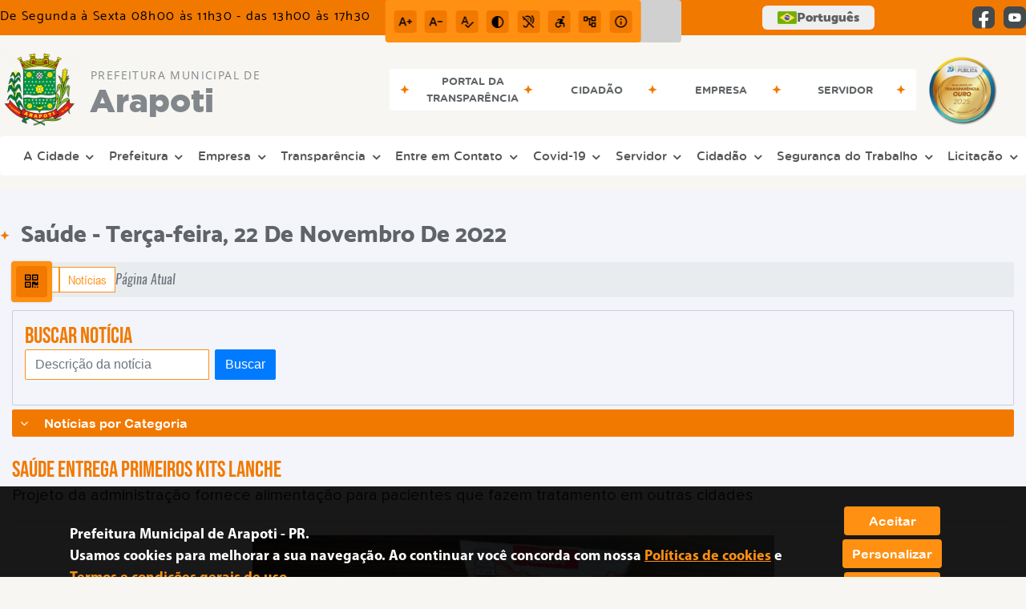

--- FILE ---
content_type: text/javascript
request_url: https://www.arapoti.pr.gov.br/site/js/plugins/acessibilidade/vlibras-plugin.js
body_size: 76307
content:
/*! For license information please see vlibras-plugin.js.LICENSE */
window.VLibras=function(n){var e={};function t(s){if(e[s])return e[s].exports;var r=e[s]={i:s,l:!1,exports:{}};return n[s].call(r.exports,r,r.exports,t),r.l=!0,r.exports}return t.m=n,t.c=e,t.d=function(n,e,s){t.o(n,e)||Object.defineProperty(n,e,{enumerable:!0,get:s})},t.r=function(n){"undefined"!=typeof Symbol&&Symbol.toStringTag&&Object.defineProperty(n,Symbol.toStringTag,{value:"Module"}),Object.defineProperty(n,"__esModule",{value:!0})},t.t=function(n,e){if(1&e&&(n=t(n)),8&e)return n;if(4&e&&"object"==typeof n&&n&&n.__esModule)return n;var s=Object.create(null);if(t.r(s),Object.defineProperty(s,"default",{enumerable:!0,value:n}),2&e&&"string"!=typeof n)for(var r in n)t.d(s,r,function(e){return n[e]}.bind(null,r));return s},t.n=function(n){var e=n&&n.__esModule?function(){return n.default}:function(){return n};return t.d(e,"a",e),e},t.o=function(n,e){return Object.prototype.hasOwnProperty.call(n,e)},t.p="",t(t.s="./widget/src/index.js")}({"../vlibras-player-webjs/node_modules/component-emitter/index.js":function(module,exports,__webpack_require__){eval("\r\n/**\r\n * Expose `Emitter`.\r\n */\r\n\r\nif (true) {\r\n  module.exports = Emitter;\r\n}\r\n\r\n/**\r\n * Initialize a new `Emitter`.\r\n *\r\n * @api public\r\n */\r\n\r\nfunction Emitter(obj) {\r\n  if (obj) return mixin(obj);\r\n};\r\n\r\n/**\r\n * Mixin the emitter properties.\r\n *\r\n * @param {Object} obj\r\n * @return {Object}\r\n * @api private\r\n */\r\n\r\nfunction mixin(obj) {\r\n  for (var key in Emitter.prototype) {\r\n    obj[key] = Emitter.prototype[key];\r\n  }\r\n  return obj;\r\n}\r\n\r\n/**\r\n * Listen on the given `event` with `fn`.\r\n *\r\n * @param {String} event\r\n * @param {Function} fn\r\n * @return {Emitter}\r\n * @api public\r\n */\r\n\r\nEmitter.prototype.on =\r\nEmitter.prototype.addEventListener = function(event, fn){\r\n  this._callbacks = this._callbacks || {};\r\n  (this._callbacks['$' + event] = this._callbacks['$' + event] || [])\r\n    .push(fn);\r\n  return this;\r\n};\r\n\r\n/**\r\n * Adds an `event` listener that will be invoked a single\r\n * time then automatically removed.\r\n *\r\n * @param {String} event\r\n * @param {Function} fn\r\n * @return {Emitter}\r\n * @api public\r\n */\r\n\r\nEmitter.prototype.once = function(event, fn){\r\n  function on() {\r\n    this.off(event, on);\r\n    fn.apply(this, arguments);\r\n  }\r\n\r\n  on.fn = fn;\r\n  this.on(event, on);\r\n  return this;\r\n};\r\n\r\n/**\r\n * Remove the given callback for `event` or all\r\n * registered callbacks.\r\n *\r\n * @param {String} event\r\n * @param {Function} fn\r\n * @return {Emitter}\r\n * @api public\r\n */\r\n\r\nEmitter.prototype.off =\r\nEmitter.prototype.removeListener =\r\nEmitter.prototype.removeAllListeners =\r\nEmitter.prototype.removeEventListener = function(event, fn){\r\n  this._callbacks = this._callbacks || {};\r\n\r\n  // all\r\n  if (0 == arguments.length) {\r\n    this._callbacks = {};\r\n    return this;\r\n  }\r\n\r\n  // specific event\r\n  var callbacks = this._callbacks['$' + event];\r\n  if (!callbacks) return this;\r\n\r\n  // remove all handlers\r\n  if (1 == arguments.length) {\r\n    delete this._callbacks['$' + event];\r\n    return this;\r\n  }\r\n\r\n  // remove specific handler\r\n  var cb;\r\n  for (var i = 0; i < callbacks.length; i++) {\r\n    cb = callbacks[i];\r\n    if (cb === fn || cb.fn === fn) {\r\n      callbacks.splice(i, 1);\r\n      break;\r\n    }\r\n  }\r\n  return this;\r\n};\r\n\r\n/**\r\n * Emit `event` with the given args.\r\n *\r\n * @param {String} event\r\n * @param {Mixed} ...\r\n * @return {Emitter}\r\n */\r\n\r\nEmitter.prototype.emit = function(event){\r\n  this._callbacks = this._callbacks || {};\r\n  var args = [].slice.call(arguments, 1)\r\n    , callbacks = this._callbacks['$' + event];\r\n\r\n  if (callbacks) {\r\n    callbacks = callbacks.slice(0);\r\n    for (var i = 0, len = callbacks.length; i < len; ++i) {\r\n      callbacks[i].apply(this, args);\r\n    }\r\n  }\r\n\r\n  return this;\r\n};\r\n\r\n/**\r\n * Return array of callbacks for `event`.\r\n *\r\n * @param {String} event\r\n * @return {Array}\r\n * @api public\r\n */\r\n\r\nEmitter.prototype.listeners = function(event){\r\n  this._callbacks = this._callbacks || {};\r\n  return this._callbacks['$' + event] || [];\r\n};\r\n\r\n/**\r\n * Check if this emitter has `event` handlers.\r\n *\r\n * @param {String} event\r\n * @return {Boolean}\r\n * @api public\r\n */\r\n\r\nEmitter.prototype.hasListeners = function(event){\r\n  return !! this.listeners(event).length;\r\n};\r\n\n\n//# sourceURL=webpack://VLibras/../vlibras-player-webjs/node_modules/component-emitter/index.js?")},"../vlibras-player-webjs/node_modules/inherits/inherits_browser.js":function(module,exports){eval("if (typeof Object.create === 'function') {\n  // implementation from standard node.js 'util' module\n  module.exports = function inherits(ctor, superCtor) {\n    ctor.super_ = superCtor\n    ctor.prototype = Object.create(superCtor.prototype, {\n      constructor: {\n        value: ctor,\n        enumerable: false,\n        writable: true,\n        configurable: true\n      }\n    });\n  };\n} else {\n  // old school shim for old browsers\n  module.exports = function inherits(ctor, superCtor) {\n    ctor.super_ = superCtor\n    var TempCtor = function () {}\n    TempCtor.prototype = superCtor.prototype\n    ctor.prototype = new TempCtor()\n    ctor.prototype.constructor = ctor\n  }\n}\n\n\n//# sourceURL=webpack://VLibras/../vlibras-player-webjs/node_modules/inherits/inherits_browser.js?")},"../vlibras-player-webjs/node_modules/object-assign/index.js":function(module,exports,__webpack_require__){"use strict";eval("/*\nobject-assign\n(c) Sindre Sorhus\n@license MIT\n*/\n\n\n/* eslint-disable no-unused-vars */\nvar getOwnPropertySymbols = Object.getOwnPropertySymbols;\nvar hasOwnProperty = Object.prototype.hasOwnProperty;\nvar propIsEnumerable = Object.prototype.propertyIsEnumerable;\n\nfunction toObject(val) {\n\tif (val === null || val === undefined) {\n\t\tthrow new TypeError('Object.assign cannot be called with null or undefined');\n\t}\n\n\treturn Object(val);\n}\n\nfunction shouldUseNative() {\n\ttry {\n\t\tif (!Object.assign) {\n\t\t\treturn false;\n\t\t}\n\n\t\t// Detect buggy property enumeration order in older V8 versions.\n\n\t\t// https://bugs.chromium.org/p/v8/issues/detail?id=4118\n\t\tvar test1 = new String('abc');  // eslint-disable-line no-new-wrappers\n\t\ttest1[5] = 'de';\n\t\tif (Object.getOwnPropertyNames(test1)[0] === '5') {\n\t\t\treturn false;\n\t\t}\n\n\t\t// https://bugs.chromium.org/p/v8/issues/detail?id=3056\n\t\tvar test2 = {};\n\t\tfor (var i = 0; i < 10; i++) {\n\t\t\ttest2['_' + String.fromCharCode(i)] = i;\n\t\t}\n\t\tvar order2 = Object.getOwnPropertyNames(test2).map(function (n) {\n\t\t\treturn test2[n];\n\t\t});\n\t\tif (order2.join('') !== '0123456789') {\n\t\t\treturn false;\n\t\t}\n\n\t\t// https://bugs.chromium.org/p/v8/issues/detail?id=3056\n\t\tvar test3 = {};\n\t\t'abcdefghijklmnopqrst'.split('').forEach(function (letter) {\n\t\t\ttest3[letter] = letter;\n\t\t});\n\t\tif (Object.keys(Object.assign({}, test3)).join('') !==\n\t\t\t\t'abcdefghijklmnopqrst') {\n\t\t\treturn false;\n\t\t}\n\n\t\treturn true;\n\t} catch (err) {\n\t\t// We don't expect any of the above to throw, but better to be safe.\n\t\treturn false;\n\t}\n}\n\nmodule.exports = shouldUseNative() ? Object.assign : function (target, source) {\n\tvar from;\n\tvar to = toObject(target);\n\tvar symbols;\n\n\tfor (var s = 1; s < arguments.length; s++) {\n\t\tfrom = Object(arguments[s]);\n\n\t\tfor (var key in from) {\n\t\t\tif (hasOwnProperty.call(from, key)) {\n\t\t\t\tto[key] = from[key];\n\t\t\t}\n\t\t}\n\n\t\tif (getOwnPropertySymbols) {\n\t\t\tsymbols = getOwnPropertySymbols(from);\n\t\t\tfor (var i = 0; i < symbols.length; i++) {\n\t\t\t\tif (propIsEnumerable.call(from, symbols[i])) {\n\t\t\t\t\tto[symbols[i]] = from[symbols[i]];\n\t\t\t\t}\n\t\t\t}\n\t\t}\n\t}\n\n\treturn to;\n};\n\n\n//# sourceURL=webpack://VLibras/../vlibras-player-webjs/node_modules/object-assign/index.js?")},"../vlibras-player-webjs/node_modules/reduce-component/index.js":function(module,exports){eval("\n/**\n * Reduce `arr` with `fn`.\n *\n * @param {Array} arr\n * @param {Function} fn\n * @param {Mixed} initial\n *\n * TODO: combatible error handling?\n */\n\nmodule.exports = function(arr, fn, initial){  \n  var idx = 0;\n  var len = arr.length;\n  var curr = arguments.length == 3\n    ? initial\n    : arr[idx++];\n\n  while (idx < len) {\n    curr = fn.call(null, curr, arr[idx], ++idx, arr);\n  }\n  \n  return curr;\n};\n\n//# sourceURL=webpack://VLibras/../vlibras-player-webjs/node_modules/reduce-component/index.js?")},"../vlibras-player-webjs/node_modules/superagent/lib/client.js":function(module,exports,__webpack_require__){eval("/**\n * Module dependencies.\n */\n\nvar Emitter = __webpack_require__(/*! emitter */ \"../vlibras-player-webjs/node_modules/component-emitter/index.js\");\nvar reduce = __webpack_require__(/*! reduce */ \"../vlibras-player-webjs/node_modules/reduce-component/index.js\");\nvar requestBase = __webpack_require__(/*! ./request-base */ \"../vlibras-player-webjs/node_modules/superagent/lib/request-base.js\");\nvar isObject = __webpack_require__(/*! ./is-object */ \"../vlibras-player-webjs/node_modules/superagent/lib/is-object.js\");\n\n/**\n * Root reference for iframes.\n */\n\nvar root;\nif (typeof window !== 'undefined') { // Browser window\n  root = window;\n} else if (typeof self !== 'undefined') { // Web Worker\n  root = self;\n} else { // Other environments\n  root = this;\n}\n\n/**\n * Noop.\n */\n\nfunction noop(){};\n\n/**\n * Check if `obj` is a host object,\n * we don't want to serialize these :)\n *\n * TODO: future proof, move to compoent land\n *\n * @param {Object} obj\n * @return {Boolean}\n * @api private\n */\n\nfunction isHost(obj) {\n  var str = {}.toString.call(obj);\n\n  switch (str) {\n    case '[object File]':\n    case '[object Blob]':\n    case '[object FormData]':\n      return true;\n    default:\n      return false;\n  }\n}\n\n/**\n * Expose `request`.\n */\n\nvar request = module.exports = __webpack_require__(/*! ./request */ \"../vlibras-player-webjs/node_modules/superagent/lib/request.js\").bind(null, Request);\n\n/**\n * Determine XHR.\n */\n\nrequest.getXHR = function () {\n  if (root.XMLHttpRequest\n      && (!root.location || 'file:' != root.location.protocol\n          || !root.ActiveXObject)) {\n    return new XMLHttpRequest;\n  } else {\n    try { return new ActiveXObject('Microsoft.XMLHTTP'); } catch(e) {}\n    try { return new ActiveXObject('Msxml2.XMLHTTP.6.0'); } catch(e) {}\n    try { return new ActiveXObject('Msxml2.XMLHTTP.3.0'); } catch(e) {}\n    try { return new ActiveXObject('Msxml2.XMLHTTP'); } catch(e) {}\n  }\n  return false;\n};\n\n/**\n * Removes leading and trailing whitespace, added to support IE.\n *\n * @param {String} s\n * @return {String}\n * @api private\n */\n\nvar trim = ''.trim\n  ? function(s) { return s.trim(); }\n  : function(s) { return s.replace(/(^\\s*|\\s*$)/g, ''); };\n\n/**\n * Serialize the given `obj`.\n *\n * @param {Object} obj\n * @return {String}\n * @api private\n */\n\nfunction serialize(obj) {\n  if (!isObject(obj)) return obj;\n  var pairs = [];\n  for (var key in obj) {\n    if (null != obj[key]) {\n      pushEncodedKeyValuePair(pairs, key, obj[key]);\n        }\n      }\n  return pairs.join('&');\n}\n\n/**\n * Helps 'serialize' with serializing arrays.\n * Mutates the pairs array.\n *\n * @param {Array} pairs\n * @param {String} key\n * @param {Mixed} val\n */\n\nfunction pushEncodedKeyValuePair(pairs, key, val) {\n  if (Array.isArray(val)) {\n    return val.forEach(function(v) {\n      pushEncodedKeyValuePair(pairs, key, v);\n    });\n  }\n  pairs.push(encodeURIComponent(key)\n    + '=' + encodeURIComponent(val));\n}\n\n/**\n * Expose serialization method.\n */\n\n request.serializeObject = serialize;\n\n /**\n  * Parse the given x-www-form-urlencoded `str`.\n  *\n  * @param {String} str\n  * @return {Object}\n  * @api private\n  */\n\nfunction parseString(str) {\n  var obj = {};\n  var pairs = str.split('&');\n  var parts;\n  var pair;\n\n  for (var i = 0, len = pairs.length; i < len; ++i) {\n    pair = pairs[i];\n    parts = pair.split('=');\n    obj[decodeURIComponent(parts[0])] = decodeURIComponent(parts[1]);\n  }\n\n  return obj;\n}\n\n/**\n * Expose parser.\n */\n\nrequest.parseString = parseString;\n\n/**\n * Default MIME type map.\n *\n *     superagent.types.xml = 'application/xml';\n *\n */\n\nrequest.types = {\n  html: 'text/html',\n  json: 'application/json',\n  xml: 'application/xml',\n  urlencoded: 'application/x-www-form-urlencoded',\n  'form': 'application/x-www-form-urlencoded',\n  'form-data': 'application/x-www-form-urlencoded'\n};\n\n/**\n * Default serialization map.\n *\n *     superagent.serialize['application/xml'] = function(obj){\n *       return 'generated xml here';\n *     };\n *\n */\n\n request.serialize = {\n   'application/x-www-form-urlencoded': serialize,\n   'application/json': JSON.stringify\n };\n\n /**\n  * Default parsers.\n  *\n  *     superagent.parse['application/xml'] = function(str){\n  *       return { object parsed from str };\n  *     };\n  *\n  */\n\nrequest.parse = {\n  'application/x-www-form-urlencoded': parseString,\n  'application/json': JSON.parse\n};\n\n/**\n * Parse the given header `str` into\n * an object containing the mapped fields.\n *\n * @param {String} str\n * @return {Object}\n * @api private\n */\n\nfunction parseHeader(str) {\n  var lines = str.split(/\\r?\\n/);\n  var fields = {};\n  var index;\n  var line;\n  var field;\n  var val;\n\n  lines.pop(); // trailing CRLF\n\n  for (var i = 0, len = lines.length; i < len; ++i) {\n    line = lines[i];\n    index = line.indexOf(':');\n    field = line.slice(0, index).toLowerCase();\n    val = trim(line.slice(index + 1));\n    fields[field] = val;\n  }\n\n  return fields;\n}\n\n/**\n * Check if `mime` is json or has +json structured syntax suffix.\n *\n * @param {String} mime\n * @return {Boolean}\n * @api private\n */\n\nfunction isJSON(mime) {\n  return /[\\/+]json\\b/.test(mime);\n}\n\n/**\n * Return the mime type for the given `str`.\n *\n * @param {String} str\n * @return {String}\n * @api private\n */\n\nfunction type(str){\n  return str.split(/ *; */).shift();\n};\n\n/**\n * Return header field parameters.\n *\n * @param {String} str\n * @return {Object}\n * @api private\n */\n\nfunction params(str){\n  return reduce(str.split(/ *; */), function(obj, str){\n    var parts = str.split(/ *= */)\n      , key = parts.shift()\n      , val = parts.shift();\n\n    if (key && val) obj[key] = val;\n    return obj;\n  }, {});\n};\n\n/**\n * Initialize a new `Response` with the given `xhr`.\n *\n *  - set flags (.ok, .error, etc)\n *  - parse header\n *\n * Examples:\n *\n *  Aliasing `superagent` as `request` is nice:\n *\n *      request = superagent;\n *\n *  We can use the promise-like API, or pass callbacks:\n *\n *      request.get('/').end(function(res){});\n *      request.get('/', function(res){});\n *\n *  Sending data can be chained:\n *\n *      request\n *        .post('/user')\n *        .send({ name: 'tj' })\n *        .end(function(res){});\n *\n *  Or passed to `.send()`:\n *\n *      request\n *        .post('/user')\n *        .send({ name: 'tj' }, function(res){});\n *\n *  Or passed to `.post()`:\n *\n *      request\n *        .post('/user', { name: 'tj' })\n *        .end(function(res){});\n *\n * Or further reduced to a single call for simple cases:\n *\n *      request\n *        .post('/user', { name: 'tj' }, function(res){});\n *\n * @param {XMLHTTPRequest} xhr\n * @param {Object} options\n * @api private\n */\n\nfunction Response(req, options) {\n  options = options || {};\n  this.req = req;\n  this.xhr = this.req.xhr;\n  // responseText is accessible only if responseType is '' or 'text' and on older browsers\n  this.text = ((this.req.method !='HEAD' && (this.xhr.responseType === '' || this.xhr.responseType === 'text')) || typeof this.xhr.responseType === 'undefined')\n     ? this.xhr.responseText\n     : null;\n  this.statusText = this.req.xhr.statusText;\n  this.setStatusProperties(this.xhr.status);\n  this.header = this.headers = parseHeader(this.xhr.getAllResponseHeaders());\n  // getAllResponseHeaders sometimes falsely returns \"\" for CORS requests, but\n  // getResponseHeader still works. so we get content-type even if getting\n  // other headers fails.\n  this.header['content-type'] = this.xhr.getResponseHeader('content-type');\n  this.setHeaderProperties(this.header);\n  this.body = this.req.method != 'HEAD'\n    ? this.parseBody(this.text ? this.text : this.xhr.response)\n    : null;\n}\n\n/**\n * Get case-insensitive `field` value.\n *\n * @param {String} field\n * @return {String}\n * @api public\n */\n\nResponse.prototype.get = function(field){\n  return this.header[field.toLowerCase()];\n};\n\n/**\n * Set header related properties:\n *\n *   - `.type` the content type without params\n *\n * A response of \"Content-Type: text/plain; charset=utf-8\"\n * will provide you with a `.type` of \"text/plain\".\n *\n * @param {Object} header\n * @api private\n */\n\nResponse.prototype.setHeaderProperties = function(header){\n  // content-type\n  var ct = this.header['content-type'] || '';\n  this.type = type(ct);\n\n  // params\n  var obj = params(ct);\n  for (var key in obj) this[key] = obj[key];\n};\n\n/**\n * Parse the given body `str`.\n *\n * Used for auto-parsing of bodies. Parsers\n * are defined on the `superagent.parse` object.\n *\n * @param {String} str\n * @return {Mixed}\n * @api private\n */\n\nResponse.prototype.parseBody = function(str){\n  var parse = request.parse[this.type];\n  if (!parse && isJSON(this.type)) {\n    parse = request.parse['application/json'];\n  }\n  return parse && str && (str.length || str instanceof Object)\n    ? parse(str)\n    : null;\n};\n\n/**\n * Set flags such as `.ok` based on `status`.\n *\n * For example a 2xx response will give you a `.ok` of __true__\n * whereas 5xx will be __false__ and `.error` will be __true__. The\n * `.clientError` and `.serverError` are also available to be more\n * specific, and `.statusType` is the class of error ranging from 1..5\n * sometimes useful for mapping respond colors etc.\n *\n * \"sugar\" properties are also defined for common cases. Currently providing:\n *\n *   - .noContent\n *   - .badRequest\n *   - .unauthorized\n *   - .notAcceptable\n *   - .notFound\n *\n * @param {Number} status\n * @api private\n */\n\nResponse.prototype.setStatusProperties = function(status){\n  // handle IE9 bug: http://stackoverflow.com/questions/10046972/msie-returns-status-code-of-1223-for-ajax-request\n  if (status === 1223) {\n    status = 204;\n  }\n\n  var type = status / 100 | 0;\n\n  // status / class\n  this.status = this.statusCode = status;\n  this.statusType = type;\n\n  // basics\n  this.info = 1 == type;\n  this.ok = 2 == type;\n  this.clientError = 4 == type;\n  this.serverError = 5 == type;\n  this.error = (4 == type || 5 == type)\n    ? this.toError()\n    : false;\n\n  // sugar\n  this.accepted = 202 == status;\n  this.noContent = 204 == status;\n  this.badRequest = 400 == status;\n  this.unauthorized = 401 == status;\n  this.notAcceptable = 406 == status;\n  this.notFound = 404 == status;\n  this.forbidden = 403 == status;\n};\n\n/**\n * Return an `Error` representative of this response.\n *\n * @return {Error}\n * @api public\n */\n\nResponse.prototype.toError = function(){\n  var req = this.req;\n  var method = req.method;\n  var url = req.url;\n\n  var msg = 'cannot ' + method + ' ' + url + ' (' + this.status + ')';\n  var err = new Error(msg);\n  err.status = this.status;\n  err.method = method;\n  err.url = url;\n\n  return err;\n};\n\n/**\n * Expose `Response`.\n */\n\nrequest.Response = Response;\n\n/**\n * Initialize a new `Request` with the given `method` and `url`.\n *\n * @param {String} method\n * @param {String} url\n * @api public\n */\n\nfunction Request(method, url) {\n  var self = this;\n  this._query = this._query || [];\n  this.method = method;\n  this.url = url;\n  this.header = {}; // preserves header name case\n  this._header = {}; // coerces header names to lowercase\n  this.on('end', function(){\n    var err = null;\n    var res = null;\n\n    try {\n      res = new Response(self);\n    } catch(e) {\n      err = new Error('Parser is unable to parse the response');\n      err.parse = true;\n      err.original = e;\n      // issue #675: return the raw response if the response parsing fails\n      err.rawResponse = self.xhr && self.xhr.responseText ? self.xhr.responseText : null;\n      // issue #876: return the http status code if the response parsing fails\n      err.statusCode = self.xhr && self.xhr.status ? self.xhr.status : null;\n      return self.callback(err);\n    }\n\n    self.emit('response', res);\n\n    if (err) {\n      return self.callback(err, res);\n    }\n\n    if (res.status >= 200 && res.status < 300) {\n      return self.callback(err, res);\n    }\n\n    var new_err = new Error(res.statusText || 'Unsuccessful HTTP response');\n    new_err.original = err;\n    new_err.response = res;\n    new_err.status = res.status;\n\n    self.callback(new_err, res);\n  });\n}\n\n/**\n * Mixin `Emitter` and `requestBase`.\n */\n\nEmitter(Request.prototype);\nfor (var key in requestBase) {\n  Request.prototype[key] = requestBase[key];\n}\n\n/**\n * Abort the request, and clear potential timeout.\n *\n * @return {Request}\n * @api public\n */\n\nRequest.prototype.abort = function(){\n  if (this.aborted) return;\n  this.aborted = true;\n  this.xhr && this.xhr.abort();\n  this.clearTimeout();\n  this.emit('abort');\n  return this;\n};\n\n/**\n * Set Content-Type to `type`, mapping values from `request.types`.\n *\n * Examples:\n *\n *      superagent.types.xml = 'application/xml';\n *\n *      request.post('/')\n *        .type('xml')\n *        .send(xmlstring)\n *        .end(callback);\n *\n *      request.post('/')\n *        .type('application/xml')\n *        .send(xmlstring)\n *        .end(callback);\n *\n * @param {String} type\n * @return {Request} for chaining\n * @api public\n */\n\nRequest.prototype.type = function(type){\n  this.set('Content-Type', request.types[type] || type);\n  return this;\n};\n\n/**\n * Set responseType to `val`. Presently valid responseTypes are 'blob' and \n * 'arraybuffer'.\n *\n * Examples:\n *\n *      req.get('/')\n *        .responseType('blob')\n *        .end(callback);\n *\n * @param {String} val\n * @return {Request} for chaining\n * @api public\n */\n\nRequest.prototype.responseType = function(val){\n  this._responseType = val;\n  return this;\n};\n\n/**\n * Set Accept to `type`, mapping values from `request.types`.\n *\n * Examples:\n *\n *      superagent.types.json = 'application/json';\n *\n *      request.get('/agent')\n *        .accept('json')\n *        .end(callback);\n *\n *      request.get('/agent')\n *        .accept('application/json')\n *        .end(callback);\n *\n * @param {String} accept\n * @return {Request} for chaining\n * @api public\n */\n\nRequest.prototype.accept = function(type){\n  this.set('Accept', request.types[type] || type);\n  return this;\n};\n\n/**\n * Set Authorization field value with `user` and `pass`.\n *\n * @param {String} user\n * @param {String} pass\n * @param {Object} options with 'type' property 'auto' or 'basic' (default 'basic')\n * @return {Request} for chaining\n * @api public\n */\n\nRequest.prototype.auth = function(user, pass, options){\n  if (!options) {\n    options = {\n      type: 'basic'\n    }\n  }\n\n  switch (options.type) {\n    case 'basic':\n      var str = btoa(user + ':' + pass);\n      this.set('Authorization', 'Basic ' + str);\n    break;\n\n    case 'auto':\n      this.username = user;\n      this.password = pass;\n    break;\n  }\n  return this;\n};\n\n/**\n* Add query-string `val`.\n*\n* Examples:\n*\n*   request.get('/shoes')\n*     .query('size=10')\n*     .query({ color: 'blue' })\n*\n* @param {Object|String} val\n* @return {Request} for chaining\n* @api public\n*/\n\nRequest.prototype.query = function(val){\n  if ('string' != typeof val) val = serialize(val);\n  if (val) this._query.push(val);\n  return this;\n};\n\n/**\n * Queue the given `file` as an attachment to the specified `field`,\n * with optional `filename`.\n *\n * ``` js\n * request.post('/upload')\n *   .attach(new Blob(['<a id=\"a\"><b id=\"b\">hey!</b></a>'], { type: \"text/html\"}))\n *   .end(callback);\n * ```\n *\n * @param {String} field\n * @param {Blob|File} file\n * @param {String} filename\n * @return {Request} for chaining\n * @api public\n */\n\nRequest.prototype.attach = function(field, file, filename){\n  this._getFormData().append(field, file, filename || file.name);\n  return this;\n};\n\nRequest.prototype._getFormData = function(){\n  if (!this._formData) {\n    this._formData = new root.FormData();\n  }\n  return this._formData;\n};\n\n/**\n * Send `data` as the request body, defaulting the `.type()` to \"json\" when\n * an object is given.\n *\n * Examples:\n *\n *       // manual json\n *       request.post('/user')\n *         .type('json')\n *         .send('{\"name\":\"tj\"}')\n *         .end(callback)\n *\n *       // auto json\n *       request.post('/user')\n *         .send({ name: 'tj' })\n *         .end(callback)\n *\n *       // manual x-www-form-urlencoded\n *       request.post('/user')\n *         .type('form')\n *         .send('name=tj')\n *         .end(callback)\n *\n *       // auto x-www-form-urlencoded\n *       request.post('/user')\n *         .type('form')\n *         .send({ name: 'tj' })\n *         .end(callback)\n *\n *       // defaults to x-www-form-urlencoded\n  *      request.post('/user')\n  *        .send('name=tobi')\n  *        .send('species=ferret')\n  *        .end(callback)\n *\n * @param {String|Object} data\n * @return {Request} for chaining\n * @api public\n */\n\nRequest.prototype.send = function(data){\n  var obj = isObject(data);\n  var type = this._header['content-type'];\n\n  // merge\n  if (obj && isObject(this._data)) {\n    for (var key in data) {\n      this._data[key] = data[key];\n    }\n  } else if ('string' == typeof data) {\n    if (!type) this.type('form');\n    type = this._header['content-type'];\n    if ('application/x-www-form-urlencoded' == type) {\n      this._data = this._data\n        ? this._data + '&' + data\n        : data;\n    } else {\n      this._data = (this._data || '') + data;\n    }\n  } else {\n    this._data = data;\n  }\n\n  if (!obj || isHost(data)) return this;\n  if (!type) this.type('json');\n  return this;\n};\n\n/**\n * @deprecated\n */\nResponse.prototype.parse = function serialize(fn){\n  if (root.console) {\n    console.warn(\"Client-side parse() method has been renamed to serialize(). This method is not compatible with superagent v2.0\");\n  }\n  this.serialize(fn);\n  return this;\n};\n\nResponse.prototype.serialize = function serialize(fn){\n  this._parser = fn;\n  return this;\n};\n\n/**\n * Invoke the callback with `err` and `res`\n * and handle arity check.\n *\n * @param {Error} err\n * @param {Response} res\n * @api private\n */\n\nRequest.prototype.callback = function(err, res){\n  var fn = this._callback;\n  this.clearTimeout();\n  fn(err, res);\n};\n\n/**\n * Invoke callback with x-domain error.\n *\n * @api private\n */\n\nRequest.prototype.crossDomainError = function(){\n  var err = new Error('Request has been terminated\\nPossible causes: the network is offline, Origin is not allowed by Access-Control-Allow-Origin, the page is being unloaded, etc.');\n  err.crossDomain = true;\n\n  err.status = this.status;\n  err.method = this.method;\n  err.url = this.url;\n\n  this.callback(err);\n};\n\n/**\n * Invoke callback with timeout error.\n *\n * @api private\n */\n\nRequest.prototype.timeoutError = function(){\n  var timeout = this._timeout;\n  var err = new Error('timeout of ' + timeout + 'ms exceeded');\n  err.timeout = timeout;\n  this.callback(err);\n};\n\n/**\n * Enable transmission of cookies with x-domain requests.\n *\n * Note that for this to work the origin must not be\n * using \"Access-Control-Allow-Origin\" with a wildcard,\n * and also must set \"Access-Control-Allow-Credentials\"\n * to \"true\".\n *\n * @api public\n */\n\nRequest.prototype.withCredentials = function(){\n  this._withCredentials = true;\n  return this;\n};\n\n/**\n * Initiate request, invoking callback `fn(res)`\n * with an instanceof `Response`.\n *\n * @param {Function} fn\n * @return {Request} for chaining\n * @api public\n */\n\nRequest.prototype.end = function(fn){\n  var self = this;\n  var xhr = this.xhr = request.getXHR();\n  var query = this._query.join('&');\n  var timeout = this._timeout;\n  var data = this._formData || this._data;\n\n  // store callback\n  this._callback = fn || noop;\n\n  // state change\n  xhr.onreadystatechange = function(){\n    if (4 != xhr.readyState) return;\n\n    // In IE9, reads to any property (e.g. status) off of an aborted XHR will\n    // result in the error \"Could not complete the operation due to error c00c023f\"\n    var status;\n    try { status = xhr.status } catch(e) { status = 0; }\n\n    if (0 == status) {\n      if (self.timedout) return self.timeoutError();\n      if (self.aborted) return;\n      return self.crossDomainError();\n    }\n    self.emit('end');\n  };\n\n  // progress\n  var handleProgress = function(e){\n    if (e.total > 0) {\n      e.percent = e.loaded / e.total * 100;\n    }\n    e.direction = 'download';\n    self.emit('progress', e);\n  };\n  if (this.hasListeners('progress')) {\n    xhr.onprogress = handleProgress;\n  }\n  try {\n    if (xhr.upload && this.hasListeners('progress')) {\n      xhr.upload.onprogress = handleProgress;\n    }\n  } catch(e) {\n    // Accessing xhr.upload fails in IE from a web worker, so just pretend it doesn't exist.\n    // Reported here:\n    // https://connect.microsoft.com/IE/feedback/details/837245/xmlhttprequest-upload-throws-invalid-argument-when-used-from-web-worker-context\n  }\n\n  // timeout\n  if (timeout && !this._timer) {\n    this._timer = setTimeout(function(){\n      self.timedout = true;\n      self.abort();\n    }, timeout);\n  }\n\n  // querystring\n  if (query) {\n    query = request.serializeObject(query);\n    this.url += ~this.url.indexOf('?')\n      ? '&' + query\n      : '?' + query;\n  }\n\n  // initiate request\n  if (this.username && this.password) {\n    xhr.open(this.method, this.url, true, this.username, this.password);\n  } else {\n    xhr.open(this.method, this.url, true);\n  }\n\n  // CORS\n  if (this._withCredentials) xhr.withCredentials = true;\n\n  // body\n  if ('GET' != this.method && 'HEAD' != this.method && 'string' != typeof data && !isHost(data)) {\n    // serialize stuff\n    var contentType = this._header['content-type'];\n    var serialize = this._parser || request.serialize[contentType ? contentType.split(';')[0] : ''];\n    if (!serialize && isJSON(contentType)) serialize = request.serialize['application/json'];\n    if (serialize) data = serialize(data);\n  }\n\n  // set header fields\n  for (var field in this.header) {\n    if (null == this.header[field]) continue;\n    xhr.setRequestHeader(field, this.header[field]);\n  }\n\n  if (this._responseType) {\n    xhr.responseType = this._responseType;\n  }\n\n  // send stuff\n  this.emit('request', this);\n\n  // IE11 xhr.send(undefined) sends 'undefined' string as POST payload (instead of nothing)\n  // We need null here if data is undefined\n  xhr.send(typeof data !== 'undefined' ? data : null);\n  return this;\n};\n\n\n/**\n * Expose `Request`.\n */\n\nrequest.Request = Request;\n\n/**\n * GET `url` with optional callback `fn(res)`.\n *\n * @param {String} url\n * @param {Mixed|Function} data or fn\n * @param {Function} fn\n * @return {Request}\n * @api public\n */\n\nrequest.get = function(url, data, fn){\n  var req = request('GET', url);\n  if ('function' == typeof data) fn = data, data = null;\n  if (data) req.query(data);\n  if (fn) req.end(fn);\n  return req;\n};\n\n/**\n * HEAD `url` with optional callback `fn(res)`.\n *\n * @param {String} url\n * @param {Mixed|Function} data or fn\n * @param {Function} fn\n * @return {Request}\n * @api public\n */\n\nrequest.head = function(url, data, fn){\n  var req = request('HEAD', url);\n  if ('function' == typeof data) fn = data, data = null;\n  if (data) req.send(data);\n  if (fn) req.end(fn);\n  return req;\n};\n\n/**\n * DELETE `url` with optional callback `fn(res)`.\n *\n * @param {String} url\n * @param {Function} fn\n * @return {Request}\n * @api public\n */\n\nfunction del(url, fn){\n  var req = request('DELETE', url);\n  if (fn) req.end(fn);\n  return req;\n};\n\nrequest['del'] = del;\nrequest['delete'] = del;\n\n/**\n * PATCH `url` with optional `data` and callback `fn(res)`.\n *\n * @param {String} url\n * @param {Mixed} data\n * @param {Function} fn\n * @return {Request}\n * @api public\n */\n\nrequest.patch = function(url, data, fn){\n  var req = request('PATCH', url);\n  if ('function' == typeof data) fn = data, data = null;\n  if (data) req.send(data);\n  if (fn) req.end(fn);\n  return req;\n};\n\n/**\n * POST `url` with optional `data` and callback `fn(res)`.\n *\n * @param {String} url\n * @param {Mixed} data\n * @param {Function} fn\n * @return {Request}\n * @api public\n */\n\nrequest.post = function(url, data, fn){\n  var req = request('POST', url);\n  if ('function' == typeof data) fn = data, data = null;\n  if (data) req.send(data);\n  if (fn) req.end(fn);\n  return req;\n};\n\n/**\n * PUT `url` with optional `data` and callback `fn(res)`.\n *\n * @param {String} url\n * @param {Mixed|Function} data or fn\n * @param {Function} fn\n * @return {Request}\n * @api public\n */\n\nrequest.put = function(url, data, fn){\n  var req = request('PUT', url);\n  if ('function' == typeof data) fn = data, data = null;\n  if (data) req.send(data);\n  if (fn) req.end(fn);\n  return req;\n};\n\n\n//# sourceURL=webpack://VLibras/../vlibras-player-webjs/node_modules/superagent/lib/client.js?")},"../vlibras-player-webjs/node_modules/superagent/lib/is-object.js":function(module,exports){eval("/**\n * Check if `obj` is an object.\n *\n * @param {Object} obj\n * @return {Boolean}\n * @api private\n */\n\nfunction isObject(obj) {\n  return null != obj && 'object' == typeof obj;\n}\n\nmodule.exports = isObject;\n\n\n//# sourceURL=webpack://VLibras/../vlibras-player-webjs/node_modules/superagent/lib/is-object.js?")},"../vlibras-player-webjs/node_modules/superagent/lib/request-base.js":function(module,exports,__webpack_require__){eval("/**\n * Module of mixed-in functions shared between node and client code\n */\nvar isObject = __webpack_require__(/*! ./is-object */ \"../vlibras-player-webjs/node_modules/superagent/lib/is-object.js\");\n\n/**\n * Clear previous timeout.\n *\n * @return {Request} for chaining\n * @api public\n */\n\nexports.clearTimeout = function _clearTimeout(){\n  this._timeout = 0;\n  clearTimeout(this._timer);\n  return this;\n};\n\n/**\n * Force given parser\n *\n * Sets the body parser no matter type.\n *\n * @param {Function}\n * @api public\n */\n\nexports.parse = function parse(fn){\n  this._parser = fn;\n  return this;\n};\n\n/**\n * Set timeout to `ms`.\n *\n * @param {Number} ms\n * @return {Request} for chaining\n * @api public\n */\n\nexports.timeout = function timeout(ms){\n  this._timeout = ms;\n  return this;\n};\n\n/**\n * Faux promise support\n *\n * @param {Function} fulfill\n * @param {Function} reject\n * @return {Request}\n */\n\nexports.then = function then(fulfill, reject) {\n  return this.end(function(err, res) {\n    err ? reject(err) : fulfill(res);\n  });\n}\n\n/**\n * Allow for extension\n */\n\nexports.use = function use(fn) {\n  fn(this);\n  return this;\n}\n\n\n/**\n * Get request header `field`.\n * Case-insensitive.\n *\n * @param {String} field\n * @return {String}\n * @api public\n */\n\nexports.get = function(field){\n  return this._header[field.toLowerCase()];\n};\n\n/**\n * Get case-insensitive header `field` value.\n * This is a deprecated internal API. Use `.get(field)` instead.\n *\n * (getHeader is no longer used internally by the superagent code base)\n *\n * @param {String} field\n * @return {String}\n * @api private\n * @deprecated\n */\n\nexports.getHeader = exports.get;\n\n/**\n * Set header `field` to `val`, or multiple fields with one object.\n * Case-insensitive.\n *\n * Examples:\n *\n *      req.get('/')\n *        .set('Accept', 'application/json')\n *        .set('X-API-Key', 'foobar')\n *        .end(callback);\n *\n *      req.get('/')\n *        .set({ Accept: 'application/json', 'X-API-Key': 'foobar' })\n *        .end(callback);\n *\n * @param {String|Object} field\n * @param {String} val\n * @return {Request} for chaining\n * @api public\n */\n\nexports.set = function(field, val){\n  if (isObject(field)) {\n    for (var key in field) {\n      this.set(key, field[key]);\n    }\n    return this;\n  }\n  this._header[field.toLowerCase()] = val;\n  this.header[field] = val;\n  return this;\n};\n\n/**\n * Remove header `field`.\n * Case-insensitive.\n *\n * Example:\n *\n *      req.get('/')\n *        .unset('User-Agent')\n *        .end(callback);\n *\n * @param {String} field\n */\nexports.unset = function(field){\n  delete this._header[field.toLowerCase()];\n  delete this.header[field];\n  return this;\n};\n\n/**\n * Write the field `name` and `val` for \"multipart/form-data\"\n * request bodies.\n *\n * ``` js\n * request.post('/upload')\n *   .field('foo', 'bar')\n *   .end(callback);\n * ```\n *\n * @param {String} name\n * @param {String|Blob|File|Buffer|fs.ReadStream} val\n * @return {Request} for chaining\n * @api public\n */\nexports.field = function(name, val) {\n  this._getFormData().append(name, val);\n  return this;\n};\n\n\n//# sourceURL=webpack://VLibras/../vlibras-player-webjs/node_modules/superagent/lib/request-base.js?")},"../vlibras-player-webjs/node_modules/superagent/lib/request.js":function(module,exports){eval("// The node and browser modules expose versions of this with the\n// appropriate constructor function bound as first argument\n/**\n * Issue a request:\n *\n * Examples:\n *\n *    request('GET', '/users').end(callback)\n *    request('/users').end(callback)\n *    request('/users', callback)\n *\n * @param {String} method\n * @param {String|Function} url or callback\n * @return {Request}\n * @api public\n */\n\nfunction request(RequestConstructor, method, url) {\n  // callback\n  if ('function' == typeof url) {\n    return new RequestConstructor('GET', method).end(url);\n  }\n\n  // url first\n  if (2 == arguments.length) {\n    return new RequestConstructor('GET', method);\n  }\n\n  return new RequestConstructor(method, url);\n}\n\nmodule.exports = request;\n\n\n//# sourceURL=webpack://VLibras/../vlibras-player-webjs/node_modules/superagent/lib/request.js?")},"../vlibras-player-webjs/node_modules/url-join/lib/url-join.js":function(module,exports,__webpack_require__){eval("var __WEBPACK_AMD_DEFINE_FACTORY__, __WEBPACK_AMD_DEFINE_RESULT__;(function (name, context, definition) {\n  if ( true && module.exports) module.exports = definition();\n  else if (true) !(__WEBPACK_AMD_DEFINE_FACTORY__ = (definition),\n\t\t\t\t__WEBPACK_AMD_DEFINE_RESULT__ = (typeof __WEBPACK_AMD_DEFINE_FACTORY__ === 'function' ?\n\t\t\t\t(__WEBPACK_AMD_DEFINE_FACTORY__.call(exports, __webpack_require__, exports, module)) :\n\t\t\t\t__WEBPACK_AMD_DEFINE_FACTORY__),\n\t\t\t\t__WEBPACK_AMD_DEFINE_RESULT__ !== undefined && (module.exports = __WEBPACK_AMD_DEFINE_RESULT__));\n  else {}\n})('urljoin', this, function () {\n\n  function normalize (strArray) {\n    var resultArray = [];\n\n    // If the first part is a plain protocol, we combine it with the next part.\n    if (strArray[0].match(/^[^/:]+:\\/*$/) && strArray.length > 1) {\n      var first = strArray.shift();\n      strArray[0] = first + strArray[0];\n    }\n\n    // There must be two or three slashes in the file protocol, two slashes in anything else.\n    if (strArray[0].match(/^file:\\/\\/\\//)) {\n      strArray[0] = strArray[0].replace(/^([^/:]+):\\/*/, '$1:///');\n    } else {\n      strArray[0] = strArray[0].replace(/^([^/:]+):\\/*/, '$1://');\n    }\n\n    for (var i = 0; i < strArray.length; i++) {\n      var component = strArray[i];\n\n      if (typeof component !== 'string') {\n        throw new TypeError('Url must be a string. Received ' + component);\n      }\n\n      if (component === '') { continue; }\n\n      if (i > 0) {\n        // Removing the starting slashes for each component but the first.\n        component = component.replace(/^[\\/]+/, '');\n      }\n      if (i < strArray.length - 1) {\n        // Removing the ending slashes for each component but the last.\n        component = component.replace(/[\\/]+$/, '');\n      } else {\n        // For the last component we will combine multiple slashes to a single one.\n        component = component.replace(/[\\/]+$/, '/');\n      }\n\n      resultArray.push(component);\n\n    }\n\n    var str = resultArray.join('/');\n    // Each input component is now separated by a single slash except the possible first plain protocol part.\n\n    // remove trailing slash before parameters or hash\n    str = str.replace(/\\/(\\?|&|#[^!])/g, '$1');\n\n    // replace ? in parameters with &\n    var parts = str.split('?');\n    str = parts.shift() + (parts.length > 0 ? '?': '') + parts.join('&');\n\n    return str;\n  }\n\n  return function () {\n    var input;\n\n    if (typeof arguments[0] === 'object') {\n      input = arguments[0];\n    } else {\n      input = [].slice.call(arguments);\n    }\n\n    return normalize(input);\n  };\n\n});\n\n\n//# sourceURL=webpack://VLibras/../vlibras-player-webjs/node_modules/url-join/lib/url-join.js?")},"../vlibras-player-webjs/src/GlosaTranslator.js":function(module,exports,__webpack_require__){eval("var request = __webpack_require__(/*! superagent */ \"../vlibras-player-webjs/node_modules/superagent/lib/client.js\");\n\nfunction GlosaTranslator(endpoint) {\n  this.endpoint = endpoint;\n}\n\nGlosaTranslator.prototype.translate = function (text, callback) {\n  // console.log('Translate: ' + text);\n\n  request.post(this.endpoint, { text: text }).end(\n    function (err, response) {\n      if (err) {\n        callback(undefined, err);\n        return;\n      }\n\n      callback(response.text);\n    }\n  );\n};\n\nmodule.exports = GlosaTranslator;\n\n\n//# sourceURL=webpack://VLibras/../vlibras-player-webjs/src/GlosaTranslator.js?")},"../vlibras-player-webjs/src/Player.js":function(module,exports,__webpack_require__){eval("var window = __webpack_require__(/*! window */ \"window\");\nvar assign = __webpack_require__(/*! object-assign */ \"../vlibras-player-webjs/node_modules/object-assign/index.js\");\nvar inherits = __webpack_require__(/*! inherits */ \"../vlibras-player-webjs/node_modules/inherits/inherits_browser.js\");\nvar path = __webpack_require__(/*! path */ \"./node_modules/path-browserify/index.js\");\nvar url = __webpack_require__(/*! url-join */ \"../vlibras-player-webjs/node_modules/url-join/lib/url-join.js\");\nvar EventEmitter = __webpack_require__(/*! events */ \"./node_modules/events/events.js\").EventEmitter;\n\nvar config = __webpack_require__(/*! ./config.js */ \"../vlibras-player-webjs/src/config.js\");\nvar PlayerManagerAdapter = __webpack_require__(/*! ./PlayerManagerAdapter.js */ \"../vlibras-player-webjs/src/PlayerManagerAdapter.js\");\nvar GlosaTranslator = __webpack_require__(/*! ./GlosaTranslator.js */ \"../vlibras-player-webjs/src/GlosaTranslator.js\");\nvar globalGlosaLenght = '';\n\nvar document = window.document;\n\nconst STATUSES = {\n  idle: 'idle',\n  preparing: 'preparing',\n  playing: 'playing',\n};\n\nfunction Player(options) {\n  this.options = assign({\n    translator: config.translatorUrl,\n    targetPath: 'target',\n  }, options);\n\n  this.playerManager = new PlayerManagerAdapter();\n  this.translator = new GlosaTranslator(this.options.translator);\n\n  this.translated = false;\n  this.text = undefined;\n  this.gloss = undefined;\n  this.loaded = false;\n  this.progress = null;\n  this.gameContainer = null;\n  this.player = null;\n  this.status = STATUSES.idle;\n\n  this.playerManager.on('load', () => {\n    this.loaded = true;\n    this.emit('load');\n\n    this.playerManager.setBaseUrl(config.dictionaryUrl);\n\n    if (this.options.onLoad) {\n      this.options.onLoad();\n    } else {\n      this.play(null, true);\n    }\n\n  });\n\n  this.playerManager.on('progress', (progress) => {\n    this.emit('animation:progress', progress);\n  });\n\n  this.playerManager.on('stateChange', (isPlaying, isPaused, isLoading) => {\n    if (isPaused) {\n      this.emit('animation:pause');\n    } else if (isPlaying && !isPaused) {\n      this.emit('animation:play');\n      this.changeStatus(STATUSES.playing);\n    } else if (!isPlaying && !isLoading) {\n      this.emit('animation:end');\n      this.changeStatus(STATUSES.idle);\n    }\n  });\n\n  this.playerManager.on('CounterGloss', (counter, glosaLenght) => {\n    this.emit('response:glosa', counter, glosaLenght);\n    globalGlosaLenght = glosaLenght;\n  });\n\n  this.playerManager.on('FinishWelcome', (bool) => {\n    this.emit('stop:welcome', bool);\n  });\n\n\n}\n\ninherits(Player, EventEmitter);\n\nPlayer.prototype.translate = function (text) {\n  this.emit('translate:start');\n\n  if (this.loaded) {\n    this.stop();\n  }\n\n  this.text = text;\n\n  this.translator.translate(text, (gloss, error) => {\n    if (error) {\n      this.play(text.toUpperCase());\n      this.emit('error', 'translation_error');\n      return;\n    }\n    \n    // console.log('Translator answer:', gloss);\n    this.play(gloss, true);\n    this.emit('translate:end');\n  });\n};\n\nPlayer.prototype.play = function (glosa, fromTranslation = false) {\n\n  this.translated = fromTranslation;\n  this.gloss = glosa || this.gloss;\n  \n  if (this.gloss !== undefined && this.loaded) {\n    this.changeStatus(STATUSES.preparing);\n    this.playerManager.play(this.gloss);\n  }\n};\n\nPlayer.prototype.playWellcome = function () {\n  this.playerManager.playWellcome();\n};\n\nPlayer.prototype.continue = function () {\n  this.playerManager.play();\n};\n\nPlayer.prototype.repeat = function () {\n  this.play();\n};\n\nPlayer.prototype.pause = function () {\n  this.playerManager.pause();\n};\n\nPlayer.prototype.stop = function () {\n  this.playerManager.stop();\n};\n\nPlayer.prototype.setSpeed = function (speed) {\n  this.playerManager.setSpeed(speed);\n};\n\nPlayer.prototype.setPersonalization = function (personalization) {\n  this.playerManager.setPersonalization(personalization);\n};\n\nPlayer.prototype.changeAvatar = function (avatarName) {\n  this.playerManager.changeAvatar(avatarName);\n};\n\nPlayer.prototype.toggleSubtitle = function () {\n  this.playerManager.toggleSubtitle();\n};\n\nPlayer.prototype.setRegion = function (region) {\n  this.playerManager.setRegion(region);\n};\n\nPlayer.prototype.load = function (wrapper) {\n  this.gameContainer = document.createElement('div');\n  this.gameContainer.setAttribute(\"id\", \"gameContainer\");\n  this.gameContainer.classList.add('emscripten');\n\n  if ('function' == typeof this.options.progress) {\n    this.progress = new this.options.progress(wrapper);\n  }\n\n  wrapper.appendChild(this.gameContainer);\n\n  this._initializeTarget();\n};\n\nPlayer.prototype._getTargetScript = function () {\n  // console.log('Target Script: ' + url(this.options.targetPath, 'UnityLoader.js'));\n  return url(this.options.targetPath, 'UnityLoader.js');\n  //return path.join(this.options.targetPath, 'UnityLoader.js');\n};\n\nPlayer.prototype._initializeTarget = function () {\n  //const targetSetup = path.join(this.options.targetPath, 'playerweb.json');\n  // console.log('Target Setup: ' + url(this.options.targetPath, 'playerweb.json'));\n  const targetSetup = url(this.options.targetPath, 'playerweb.json');\n  const targetScript = document.createElement('script');\n\n  targetScript.src = this._getTargetScript();\n  targetScript.onload = () => {\n    this.player = UnityLoader.instantiate(\"gameContainer\", targetSetup, {\n      compatibilityCheck: (_, accept, deny) => {\n        if (UnityLoader.SystemInfo.hasWebGL) {\n          // console.log('Seu navegador suporta WEBGL');\n          return accept();\n        }\n\n        this.onError('unsupported');\n        alert('Seu navegador não suporta WEBGL');\n        console.error('Seu navegador não suporta WEBGL');\n        deny();\n      },\n    });\n\n    this.playerManager.setPlayerReference(this.player);\n  };\n\n  document.body.appendChild(targetScript);\n};\n\nPlayer.prototype.changeStatus = function (status) {\n  switch (status) { \n    case STATUSES.idle: \n      if (this.status === STATUSES.playing) {\n        this.status = status;\n        this.emit('gloss:end', globalGlosaLenght);\n      }\n      break;\n\n    case STATUSES.preparing:\n      this.status = status;\n      break;\n\n    case STATUSES.playing: \n      if (this.status === STATUSES.preparing) {\n        this.status = status;\n        this.emit('gloss:start');\n      }\n      break;\n  }\n};\n\nmodule.exports = Player;\n\n\n//# sourceURL=webpack://VLibras/../vlibras-player-webjs/src/Player.js?")},"../vlibras-player-webjs/src/PlayerManagerAdapter.js":function(module,exports,__webpack_require__){eval("var window = __webpack_require__(/*! window */ \"window\");\nvar inherits = __webpack_require__(/*! inherits */ \"../vlibras-player-webjs/node_modules/inherits/inherits_browser.js\");\nvar EventEmitter = __webpack_require__(/*! events */ \"./node_modules/events/events.js\").EventEmitter;\n\nvar GAME_OBJECT = 'PlayerManager';\n\nfunction PlayerManagerAdapter() {\n  if (PlayerManagerAdapter.instance) return PlayerManagerAdapter.instance;\n\n  this.subtitle = true;\n\n  this.on('load', function () {\n    this._send('initRandomAnimationsProcess');\n  }.bind(this));\n\n  PlayerManagerAdapter.instance = this;\n}\n\ninherits(PlayerManagerAdapter, EventEmitter);\n\nPlayerManagerAdapter.prototype.setPlayerReference = function (player) {\n  this.player = player;\n};\n\nPlayerManagerAdapter.prototype._send = function (method, params) {\n  this.player.SendMessage(GAME_OBJECT, method, params);\n};\n\nPlayerManagerAdapter.prototype.play = function (glosa) {\n  if (glosa) {\n    this._send('playNow', glosa);\n  } else {\n    this._send('setPauseState', 0);\n  }\n};\n\nPlayerManagerAdapter.prototype.setPersonalization = function (personalization) {\n  this.player.SendMessage('Avatar', 'setURL', personalization);\n};\n\nPlayerManagerAdapter.prototype.pause = function () {\n  this._send('setPauseState', 1);\n};\n\nPlayerManagerAdapter.prototype.stop = function () {\n  this._send('stopAll');\n};\n\nPlayerManagerAdapter.prototype.setSpeed = function (speed) {\n  this._send('setSlider', speed);\n};\n\nPlayerManagerAdapter.prototype.toggleSubtitle = function () {\n  this.subtitle = !this.subtitle;\n  this._send('setSubtitlesState', toInt(this.subtitle));\n};\n\nPlayerManagerAdapter.prototype.setRegion = function (region) {\n  this._send('setRegion', region);\n};\n\nPlayerManagerAdapter.prototype.playWellcome = function () {\n  this._send('playWellcome');\n};\n\nPlayerManagerAdapter.prototype.changeAvatar = function (avatarName) {\n  this._send('Change', avatarName);\n};\n\n\nPlayerManagerAdapter.prototype.setBaseUrl = function (url) {\n  this._send('setBaseUrl', url);\n};\n\nwindow.onLoadPlayer = function () {\n  PlayerManagerAdapter.instance.emit('load');\n};\n\nwindow.updateProgress = function (progress) {\n  PlayerManagerAdapter.instance.emit('progress', progress);\n};\n\nwindow.onPlayingStateChange = function (\n  isPlaying, isPaused, isPlayingIntervalAnimation, isLoading, isRepeatable) {\n  PlayerManagerAdapter.instance.emit(\n    'stateChange', toBoolean(isPlaying), toBoolean(isPaused), toBoolean(isLoading)\n  );\n};\n\nwindow.CounterGloss = function (counter, glosaLenght) {\n    PlayerManagerAdapter.instance.emit(\n    'CounterGloss', counter, glosaLenght\n  );\n};\n\nwindow.FinishWelcome = function (bool) {\n    PlayerManagerAdapter.instance.emit(\n    'FinishWelcome', bool\n  );\n};\n\nfunction toInt(boolean) {\n  return !boolean ? 0 : 1;\n};\n\nfunction toBoolean(bool) {\n  return bool != 'False';\n};\n\nmodule.exports = PlayerManagerAdapter;\n\n\n//# sourceURL=webpack://VLibras/../vlibras-player-webjs/src/PlayerManagerAdapter.js?")},"../vlibras-player-webjs/src/config.js":function(module,exports){eval("exports.translatorUrl = 'https://traducao2.vlibras.gov.br/translate';\nexports.dictionaryUrl = 'https://dicionario2.vlibras.gov.br/2018.3.1/WEBGL/';\n\n//# sourceURL=webpack://VLibras/../vlibras-player-webjs/src/config.js?")},"../vlibras-player-webjs/src/index.js":function(module,exports,__webpack_require__){eval('var window = __webpack_require__(/*! window */ "window");\nvar Player = __webpack_require__(/*! ./Player.js */ "../vlibras-player-webjs/src/Player.js");\n\nvar VLibras = {\n  Player: Player\n};\n\nwindow.VLibras = VLibras;\nmodule.exports = VLibras;\n\n\n//# sourceURL=webpack://VLibras/../vlibras-player-webjs/src/index.js?')},"./node_modules/css-loader/dist/cjs.js!./node_modules/sass-loader/dist/cjs.js!./node_modules/nouislider/distribute/nouislider.min.css":function(module,exports,__webpack_require__){eval('exports = module.exports = __webpack_require__(/*! ../../css-loader/dist/runtime/api.js */ "./node_modules/css-loader/dist/runtime/api.js")(false);\n// Module\nexports.push([module.i, "/*! nouislider - 8.5.1 - 2016-04-24 16:00:30 */\\n.noUi-target, .noUi-target * {\\n  -webkit-touch-callout: none;\\n  -webkit-user-select: none;\\n  -ms-touch-action: none;\\n  touch-action: none;\\n  -ms-user-select: none;\\n  -moz-user-select: none;\\n  user-select: none;\\n  -moz-box-sizing: border-box;\\n  box-sizing: border-box; }\\n\\n.noUi-target {\\n  position: relative;\\n  direction: ltr; }\\n\\n.noUi-base {\\n  width: 100%;\\n  height: 100%;\\n  position: relative;\\n  z-index: 1; }\\n\\n.noUi-origin {\\n  position: absolute;\\n  right: 0;\\n  top: 0;\\n  left: 0;\\n  bottom: 0; }\\n\\n.noUi-handle {\\n  position: relative;\\n  z-index: 1; }\\n\\n.noUi-stacking .noUi-handle {\\n  z-index: 10; }\\n\\n.noUi-state-tap .noUi-origin {\\n  -webkit-transition: left .3s,top .3s;\\n  transition: left .3s,top .3s; }\\n\\n.noUi-state-drag * {\\n  cursor: inherit !important; }\\n\\n.noUi-base, .noUi-handle {\\n  -webkit-transform: translate3d(0, 0, 0);\\n  transform: translate3d(0, 0, 0); }\\n\\n.noUi-horizontal {\\n  height: 18px; }\\n\\n.noUi-horizontal .noUi-handle {\\n  width: 34px;\\n  height: 28px;\\n  left: -17px;\\n  top: -6px; }\\n\\n.noUi-vertical {\\n  width: 18px; }\\n\\n.noUi-vertical .noUi-handle {\\n  width: 28px;\\n  height: 34px;\\n  left: -6px;\\n  top: -17px; }\\n\\n.noUi-background {\\n  background: #FAFAFA;\\n  box-shadow: inset 0 1px 1px #f0f0f0; }\\n\\n.noUi-connect {\\n  background: #3FB8AF;\\n  box-shadow: inset 0 0 3px rgba(51, 51, 51, 0.45);\\n  -webkit-transition: background 450ms;\\n  transition: background 450ms; }\\n\\n.noUi-origin {\\n  border-radius: 2px; }\\n\\n.noUi-target {\\n  border-radius: 4px;\\n  border: 1px solid #D3D3D3;\\n  box-shadow: inset 0 1px 1px #F0F0F0,0 3px 6px -5px #BBB; }\\n\\n.noUi-target.noUi-connect {\\n  box-shadow: inset 0 0 3px rgba(51, 51, 51, 0.45), 0 3px 6px -5px #BBB; }\\n\\n.noUi-draggable {\\n  cursor: w-resize; }\\n\\n.noUi-vertical .noUi-draggable {\\n  cursor: n-resize; }\\n\\n.noUi-handle {\\n  border: 1px solid #D9D9D9;\\n  border-radius: 3px;\\n  background: #FFF;\\n  cursor: default;\\n  box-shadow: inset 0 0 1px #FFF,inset 0 1px 7px #EBEBEB,0 3px 6px -3px #BBB; }\\n\\n.noUi-active {\\n  box-shadow: inset 0 0 1px #FFF,inset 0 1px 7px #DDD,0 3px 6px -3px #BBB; }\\n\\n.noUi-handle:after, .noUi-handle:before {\\n  content: \\"\\";\\n  display: block;\\n  position: absolute;\\n  height: 14px;\\n  width: 1px;\\n  background: #E8E7E6;\\n  left: 14px;\\n  top: 6px; }\\n\\n.noUi-handle:after {\\n  left: 17px; }\\n\\n.noUi-vertical .noUi-handle:after, .noUi-vertical .noUi-handle:before {\\n  width: 14px;\\n  height: 1px;\\n  left: 6px;\\n  top: 14px; }\\n\\n.noUi-vertical .noUi-handle:after {\\n  top: 17px; }\\n\\n[disabled] .noUi-connect, [disabled].noUi-connect {\\n  background: #B8B8B8; }\\n\\n[disabled] .noUi-handle, [disabled].noUi-origin {\\n  cursor: not-allowed; }\\n\\n.noUi-pips, .noUi-pips * {\\n  -moz-box-sizing: border-box;\\n  box-sizing: border-box; }\\n\\n.noUi-pips {\\n  position: absolute;\\n  color: #999; }\\n\\n.noUi-value {\\n  position: absolute;\\n  text-align: center; }\\n\\n.noUi-value-sub {\\n  color: #ccc;\\n  font-size: 10px; }\\n\\n.noUi-marker {\\n  position: absolute;\\n  background: #CCC; }\\n\\n.noUi-marker-large, .noUi-marker-sub {\\n  background: #AAA; }\\n\\n.noUi-pips-horizontal {\\n  padding: 10px 0;\\n  height: 80px;\\n  top: 100%;\\n  left: 0;\\n  width: 100%; }\\n\\n.noUi-value-horizontal {\\n  -webkit-transform: translate3d(-50%, 50%, 0);\\n  transform: translate3d(-50%, 50%, 0); }\\n\\n.noUi-marker-horizontal.noUi-marker {\\n  margin-left: -1px;\\n  width: 2px;\\n  height: 5px; }\\n\\n.noUi-marker-horizontal.noUi-marker-sub {\\n  height: 10px; }\\n\\n.noUi-marker-horizontal.noUi-marker-large {\\n  height: 15px; }\\n\\n.noUi-pips-vertical {\\n  padding: 0 10px;\\n  height: 100%;\\n  top: 0;\\n  left: 100%; }\\n\\n.noUi-value-vertical {\\n  -webkit-transform: translate3d(0, -50%, 0);\\n  transform: translate3d(0, -50%, 0);\\n  padding-left: 25px; }\\n\\n.noUi-marker-vertical.noUi-marker {\\n  width: 5px;\\n  height: 2px;\\n  margin-top: -1px; }\\n\\n.noUi-marker-vertical.noUi-marker-sub {\\n  width: 10px; }\\n\\n.noUi-marker-vertical.noUi-marker-large {\\n  width: 15px; }\\n\\n.noUi-tooltip {\\n  display: block;\\n  position: absolute;\\n  border: 1px solid #D9D9D9;\\n  border-radius: 3px;\\n  background: #fff;\\n  padding: 5px;\\n  text-align: center; }\\n\\n.noUi-horizontal .noUi-handle-lower .noUi-tooltip {\\n  top: -32px; }\\n\\n.noUi-horizontal .noUi-handle-upper .noUi-tooltip {\\n  bottom: -32px; }\\n\\n.noUi-vertical .noUi-handle-lower .noUi-tooltip {\\n  left: 120%; }\\n\\n.noUi-vertical .noUi-handle-upper .noUi-tooltip {\\n  right: 120%; }\\n", ""]);\n\n\n//# sourceURL=webpack://VLibras/./node_modules/nouislider/distribute/nouislider.min.css?./node_modules/css-loader/dist/cjs.js!./node_modules/sass-loader/dist/cjs.js')},"./node_modules/css-loader/dist/cjs.js!./node_modules/sass-loader/dist/cjs.js!./plugin/components/Box/box.scss":function(module,exports,__webpack_require__){eval('exports = module.exports = __webpack_require__(/*! ../../../node_modules/css-loader/dist/runtime/api.js */ "./node_modules/css-loader/dist/runtime/api.js")(false);\n// Module\nexports.push([module.i, "[vp] .vpw-box {\\n  width: calc(100%);\\n  height: 40px;\\n  font-size: 1em;\\n  color: #000;\\n  opacity: 1;\\n  position: relative;\\n  background-color: #003F86;\\n  color: #ffffff;\\n  background-size: 100% 100%;\\n  z-index: 2; }\\n  [vp] .vpw-box .vpw-mes {\\n    position: absolute;\\n    left: 50%;\\n    top: 50%;\\n    transform: translate(-50%, -50%);\\n    font-size: 15px !important;\\n    font-family: \'Open Sans\', sans-serif; }\\n", ""]);\n\n\n//# sourceURL=webpack://VLibras/./plugin/components/Box/box.scss?./node_modules/css-loader/dist/cjs.js!./node_modules/sass-loader/dist/cjs.js')},"./node_modules/css-loader/dist/cjs.js!./node_modules/sass-loader/dist/cjs.js!./plugin/components/ChangeAvatar/change-avatar.scss":function(module,exports,__webpack_require__){eval('exports = module.exports = __webpack_require__(/*! ../../../node_modules/css-loader/dist/runtime/api.js */ "./node_modules/css-loader/dist/runtime/api.js")(false);\n// Module\nexports.push([module.i, "[vp] [vp-change-avatar] {\\n  display: flex;\\n  flex-direction: row;\\n  justify-content: flex-end;\\n  position: absolute;\\n  z-index: 2;\\n  visibility: hidden;\\n  max-width: 100%;\\n  opacity: 1;\\n  transition: max-width 0s, visibility 0s, opacity 0.4s;\\n  left: 13px;\\n  top: 50px; }\\n  [vp] [vp-change-avatar] .vp-button-change-avatar {\\n    display: flex;\\n    justify-content: center;\\n    align-items: center;\\n    z-index: 1;\\n    cursor: pointer;\\n    background: rgba(0, 0, 0, 0.3);\\n    border-radius: 50px;\\n    width: 32px;\\n    height: 32px;\\n    box-shadow: 1px 1px 2px 1px rgba(0, 0, 0, 0.45); }\\n    [vp] [vp-change-avatar] .vp-button-change-avatar .change-avatar-icon {\\n      width: 22px;\\n      margin-right: 1px;\\n      filter: brightness(0) invert(1);\\n      display: none; }\\n    [vp] [vp-change-avatar] .vp-button-change-avatar .active {\\n      display: block; }\\n  [vp] [vp-change-avatar].vp-disabled {\\n    visibility: visible; }\\n", ""]);\n\n\n//# sourceURL=webpack://VLibras/./plugin/components/ChangeAvatar/change-avatar.scss?./node_modules/css-loader/dist/cjs.js!./node_modules/sass-loader/dist/cjs.js')},"./node_modules/css-loader/dist/cjs.js!./node_modules/sass-loader/dist/cjs.js!./plugin/components/Controls/controls.scss":function(module,exports,__webpack_require__){eval('exports = module.exports = __webpack_require__(/*! ../../../node_modules/css-loader/dist/runtime/api.js */ "./node_modules/css-loader/dist/runtime/api.js")(false);\n// Module\nexports.push([module.i, "[vp] .vpw-controls {\\n  display: -webkit-box;\\n  display: -webkit-flex;\\n  display: -moz-flex;\\n  display: -ms-flexbox;\\n  display: flex;\\n  -webkit-box-align: center;\\n  -ms-flex-align: center;\\n  -webkit-align-items: center;\\n  -moz-align-items: center;\\n  align-items: center;\\n  width: calc(100% - 10px);\\n  height: 60px;\\n  background-size: 100% 100%;\\n  background: white;\\n  width: 100%; }\\n  [vp] .vpw-controls .vpw-controls-subtitles, [vp] .vpw-controls .vpw-controls-slider {\\n    margin: 0 9px;\\n    cursor: pointer; }\\n  [vp] .vpw-controls .vpw-controls-play .vpw-component-play {\\n    display: block;\\n    margin: 0 8.5px;\\n    cursor: pointer; }\\n  [vp] .vpw-controls .vpw-controls-play .vpw-component-pause {\\n    display: none; }\\n  [vp] .vpw-controls .vpw-controls-play .vpw-component-restart {\\n    display: none; }\\n  [vp] .vpw-controls.vpw-playing .vpw-controls-play .vpw-component-play {\\n    display: none; }\\n  [vp] .vpw-controls.vpw-playing .vpw-controls-play .vpw-component-pause {\\n    display: block;\\n    margin: 0 11px;\\n    cursor: pointer; }\\n  [vp] .vpw-controls.vpw-playing .vpw-controls-play .vpw-component-restart {\\n    display: none; }\\n  [vp] .vpw-controls.vpw-stopped .vpw-controls-play .vpw-component-play {\\n    display: none; }\\n  [vp] .vpw-controls.vpw-stopped .vpw-controls-play .vpw-component-pause {\\n    display: none; }\\n  [vp] .vpw-controls.vpw-stopped .vpw-controls-play .vpw-component-restart {\\n    display: block;\\n    margin: 0 2px;\\n    cursor: pointer; }\\n  [vp] .vpw-controls.vpw-subtitles .vpw-controls-subtitles .vpw-legenda-habilitar {\\n    display: block; }\\n  [vp] .vpw-controls.vpw-subtitles .vpw-controls-subtitles .vpw-legenda-desabilitar {\\n    display: none; }\\n  [vp] .vpw-controls .vpw-controls-subtitles .vpw-legenda-habilitar {\\n    display: none; }\\n  [vp] .vpw-controls .vpw-controls-subtitles .vpw-legenda-desabilitar {\\n    display: block; }\\n\\n@-webkit-keyframes spin {\\n  0% {\\n    -webkit-transform: rotate(0deg);\\n    /* Chrome, Opera 15+, Safari 3.1+ */\\n    -ms-transform: rotate(0deg);\\n    /* IE 9 */\\n    transform: rotate(0deg);\\n    /* Firefox 16+, IE 10+, Opera */ }\\n  100% {\\n    -webkit-transform: rotate(360deg);\\n    /* Chrome, Opera 15+, Safari 3.1+ */\\n    -ms-transform: rotate(360deg);\\n    /* IE 9 */\\n    transform: rotate(360deg);\\n    /* Firefox 16+, IE 10+, Opera */ } }\\n\\n@keyframes spin {\\n  0% {\\n    -webkit-transform: rotate(0deg);\\n    /* Chrome, Opera 15+, Safari 3.1+ */\\n    -ms-transform: rotate(0deg);\\n    /* IE 9 */\\n    transform: rotate(0deg);\\n    /* Firefox 16+, IE 10+, Opera */ }\\n  100% {\\n    -webkit-transform: rotate(360deg);\\n    /* Chrome, Opera 15+, Safari 3.1+ */\\n    -ms-transform: rotate(360deg);\\n    /* IE 9 */\\n    transform: rotate(360deg);\\n    /* Firefox 16+, IE 10+, Opera */ } }\\n\\n[vp] .vpw-speed-default {\\n  border: 1px solid grey;\\n  border-radius: 3px 3px 3px 3px;\\n  padding: 3px 4px;\\n  height: 100%;\\n  color: grey;\\n  font-size: 15px;\\n  cursor: pointer;\\n  font-family: \'Open Sans\', sans-serif; }\\n\\n[vp] .vpw-img-default {\\n  display: none;\\n  padding: 2px;\\n  padding-left: 2.2px;\\n  cursor: pointer; }\\n\\n[vp] .vpw-border-default {\\n  display: none;\\n  border: 1px solid #999999;\\n  border-radius: 0px 0px 3px 3px; }\\n\\n[vp] .vpw-elem-speed {\\n  display: none;\\n  position: absolute;\\n  bottom: 22px;\\n  cursor: pointer; }\\n\\n[vp] .vpw-block-speed {\\n  list-style-type: none;\\n  background-color: #003F86;\\n  color: white;\\n  font-size: 10px;\\n  width: 25.5px;\\n  text-align: center; }\\n\\n[vp] .vpw-block-speed:hover {\\n  color: #67C8D5; }\\n\\n[vp] .vpw-controls-speed {\\n  position: relative;\\n  -webkit-touch-callout: none;\\n  -webkit-user-select: none;\\n  -khtml-user-select: none;\\n  -moz-user-select: none;\\n  -ms-user-select: none;\\n  user-select: none; }\\n\\n[vp] .vpw-controls-speed-number {\\n  width: 25.5px;\\n  padding-left: 0px;\\n  margin-top: 0px;\\n  margin-bottom: 0px;\\n  font-family: \'Open Sans\', sans-serif; }\\n\\n[vp] .vpw-block-speed-3 {\\n  border-radius: 5px 5px 0px 0px; }\\n\\n[vp] .vpw-controls-slider {\\n  -webkit-appearance: none;\\n  width: 50%;\\n  margin: 2.5px 0;\\n  height: 7px;\\n  background-color: transparent; }\\n  [vp] .vpw-controls-slider .vpw-slider {\\n    width: 100%;\\n    height: 7px; }\\n    [vp] .vpw-controls-slider .vpw-slider.noUi-target {\\n      box-shadow: none;\\n      border: 0; }\\n    [vp] .vpw-controls-slider .vpw-slider.noUi-connect {\\n      background-color: #003F86; }\\n    [vp] .vpw-controls-slider .vpw-slider .noUi-background {\\n      background-color: #B8B8B8;\\n      box-shadow: none; }\\n    [vp] .vpw-controls-slider .vpw-slider .noUi-origin {\\n      border-radius: 1px; }\\n    [vp] .vpw-controls-slider .vpw-slider .noUi-handle {\\n      width: 0px;\\n      height: 0px;\\n      left: -8px;\\n      top: -8px;\\n      border-radius: 50%; }\\n    [vp] .vpw-controls-slider .vpw-slider .noUi-handle:after, [vp] .vpw-controls-slider .vpw-slider .noUi-handle:before {\\n      display: none; }\\n", ""]);\n\n\n//# sourceURL=webpack://VLibras/./plugin/components/Controls/controls.scss?./node_modules/css-loader/dist/cjs.js!./node_modules/sass-loader/dist/cjs.js')},"./node_modules/css-loader/dist/cjs.js!./node_modules/sass-loader/dist/cjs.js!./plugin/components/Dictionary/dictionary.scss":function(module,exports,__webpack_require__){eval('exports = module.exports = __webpack_require__(/*! ../../../node_modules/css-loader/dist/runtime/api.js */ "./node_modules/css-loader/dist/runtime/api.js")(false);\n// Module\nexports.push([module.i, "[vp] .vpw-dictionary {\\n  display: none;\\n  position: relative;\\n  width: 100%;\\n  height: calc(100% - 40px);\\n  min-width: 300px;\\n  min-height: 300px;\\n  font-family: \'Open Sans\', sans-serif;\\n  background-color: white; }\\n  [vp] .vpw-dictionary.active {\\n    display: block; }\\n  [vp] .vpw-dictionary .vpw-panel {\\n    position: relative;\\n    height: 114px;\\n    background-color: white; }\\n    [vp] .vpw-dictionary .vpw-panel .vpw-bar {\\n      text-align: center;\\n      padding-top: 20px; }\\n    [vp] .vpw-dictionary .vpw-panel .vpw-search {\\n      position: absolute;\\n      width: 80%;\\n      left: 50%;\\n      transform: translateX(-50%);\\n      margin-top: 20px; }\\n      [vp] .vpw-dictionary .vpw-panel .vpw-search input {\\n        position: absolute;\\n        width: 100%;\\n        left: 50%;\\n        transform: translateX(-50%);\\n        padding: 10px 10px 10px 10px;\\n        border-radius: 6px;\\n        border: 1px solid #DDD;\\n        outline: none; }\\n        [vp] .vpw-dictionary .vpw-panel .vpw-search input:focus {\\n          border: 1px solid #00ddf9; }\\n      [vp] .vpw-dictionary .vpw-panel .vpw-search .vpw-icon {\\n        display: block;\\n        position: relative; }\\n        [vp] .vpw-dictionary .vpw-panel .vpw-search .vpw-icon img {\\n          position: absolute;\\n          height: 24px;\\n          width: 24px;\\n          top: 6px;\\n          right: 7px; }\\n  [vp] .vpw-dictionary .vpw-dict-container {\\n    position: absolute;\\n    width: 80%;\\n    height: 68%;\\n    left: 50%;\\n    transform: translateX(-50%); }\\n    [vp] .vpw-dictionary .vpw-dict-container ul {\\n      height: 100%;\\n      margin: 0;\\n      padding: 0;\\n      overflow-y: scroll;\\n      list-style-type: none; }\\n      [vp] .vpw-dictionary .vpw-dict-container ul::-webkit-scrollbar {\\n        width: 8px; }\\n      [vp] .vpw-dictionary .vpw-dict-container ul::-webkit-scrollbar-track {\\n        background-color: #DDD; }\\n      [vp] .vpw-dictionary .vpw-dict-container ul::-webkit-scrollbar-thumb {\\n        background-color: #BCBCBC; }\\n      [vp] .vpw-dictionary .vpw-dict-container ul li {\\n        font-size: 14px;\\n        cursor: pointer; }\\n        [vp] .vpw-dictionary .vpw-dict-container ul li:hover {\\n          background-color: #EAEAEA;\\n          -webkit-transition: brackground-color 0.3s;\\n          transition: brackground-color 0.4s; }\\n        [vp] .vpw-dictionary .vpw-dict-container ul li.margin {\\n          height: 114px; }\\n        [vp] .vpw-dictionary .vpw-dict-container ul li:not(.margin) {\\n          padding: 9px 10px 9px 10px; }\\n", ""]);\n\n\n//# sourceURL=webpack://VLibras/./plugin/components/Dictionary/dictionary.scss?./node_modules/css-loader/dist/cjs.js!./node_modules/sass-loader/dist/cjs.js')},"./node_modules/css-loader/dist/cjs.js!./node_modules/sass-loader/dist/cjs.js!./plugin/components/InfoScreen/info-screen.scss":function(module,exports,__webpack_require__){eval('exports = module.exports = __webpack_require__(/*! ../../../node_modules/css-loader/dist/runtime/api.js */ "./node_modules/css-loader/dist/runtime/api.js")(false);\n// Module\nexports.push([module.i, "[vp] .vpw-info-screen {\\n  position: relative;\\n  padding: 1em;\\n  width: 100%;\\n  height: calc(100% - 40px);\\n  z-index: 4;\\n  background-color: white;\\n  color: black;\\n  font-family: \\"Open Sans\\", sans-serif;\\n  text-align: center;\\n  align-items: center;\\n  -webkit-align-items: center;\\n  font-size: 11px;\\n  display: none;\\n  -webkit-box-sizing: border-box;\\n  -moz-box-sizing: border-box;\\n  box-sizing: border-box; }\\n  [vp] .vpw-info-screen.active {\\n    display: -webkit-flex;\\n    display: flex; }\\n  [vp] .vpw-info-screen .vpw-arrow {\\n    flex-grow: 1;\\n    -webkit-flex-grow: 1;\\n    visibility: hidden; }\\n  [vp] .vpw-info-screen .vpw-arrow.active {\\n    visibility: visible; }\\n  [vp] .vpw-info-screen #vpw-info-tabset {\\n    position: relative;\\n    top: 0;\\n    flex-grow: 4;\\n    display: -webkit-flex;\\n    display: flex;\\n    flex-direction: column;\\n    -webkit-flex-direction: column;\\n    padding: 0;\\n    height: 100%;\\n    width: 100%;\\n    align-items: center;\\n    -webkit-align-items: center; }\\n  [vp] .vpw-info-screen #vpw-info-main {\\n    max-width: 600px;\\n    font-family: \\"Open Sans\\", sans-serif;\\n    flex-direction: column;\\n    -webkit-flex-direction: column; }\\n    [vp] .vpw-info-screen #vpw-info-main.active {\\n      display: flex;\\n      align-content: center;\\n      justify-content: center;\\n      align-items: center; }\\n  [vp] .vpw-info-screen #vpw-info-logo img {\\n    height: 90px; }\\n  [vp] .vpw-info-screen #vpw-info-realizadores {\\n    height: 100%;\\n    min-width: 230px;\\n    width: 50%;\\n    flex-direction: column;\\n    align-items: stretch;\\n    -webkit-flex-direction: column;\\n    -webkit-align-items: stretch; }\\n    [vp] .vpw-info-screen #vpw-info-realizadores #vpw-realiz {\\n      font-size: 20px; }\\n    [vp] .vpw-info-screen #vpw-info-realizadores.active {\\n      display: flex;\\n      align-content: center;\\n      justify-content: center;\\n      align-items: center; }\\n    [vp] .vpw-info-screen #vpw-info-realizadores .vpw-siz {\\n      max-width: 55% !important; }\\n    [vp] .vpw-info-screen #vpw-info-realizadores .vpw-logo {\\n      margin-top: -2px;\\n      margin: 0.5em 0.35em;\\n      min-width: 10%;\\n      max-width: 29%;\\n      max-height: 15vh; }\\n      [vp] .vpw-info-screen #vpw-info-realizadores .vpw-logo .vpw-short-ver {\\n        max-width: none;\\n        min-height: 16px; }\\n    [vp] .vpw-info-screen #vpw-info-realizadores .vpw-logo-group {\\n      display: flex;\\n      padding: 0.5% 2%;\\n      flex-direction: row;\\n      flex-wrap: wrap;\\n      align-items: center;\\n      justify-content: space-around;\\n      -webkit-flex-direction: row;\\n      -webkit-flex-wrap: wrap;\\n      -webkit-align-items: center;\\n      -webkit-justify-content: space-around;\\n      line-height: 1.1; }\\n      [vp] .vpw-info-screen #vpw-info-realizadores .vpw-logo-group .p-separator {\\n        margin-top: 10px;\\n        margin-bottom: 10px;\\n        width: 118px; }\\n      [vp] .vpw-info-screen #vpw-info-realizadores .vpw-logo-group .format-text {\\n        margin: 0px; }\\n  [vp] .vpw-info-screen .vpw-info-tab {\\n    flex-grow: 3;\\n    -webkit-flex-grow: 3;\\n    display: none; }\\n    [vp] .vpw-info-screen .vpw-info-tab .vpw-info-tab-label {\\n      position: absolute;\\n      top: 0%;\\n      font-size: 16px;\\n      font-family: \\"Open Sans\\", sans-serif; }\\n    [vp] .vpw-info-screen .vpw-info-tab .vpw-info-tab-label-two {\\n      font-size: 16px;\\n      font-family: \\"Open Sans\\", sans-serif;\\n      margin-top: 10px; }\\n  [vp] .vpw-info-screen .vpw-info-tab.active {\\n    display: block; }\\n  [vp] .vpw-info-screen #vpw-info-meta p {\\n    margin: 0.5em 0 0; }\\n  [vp] .vpw-info-screen #vpw-info-meta a {\\n    text-decoration: none; }\\n  [vp] .vpw-info-screen .vpw-info-bullet {\\n    background-size: 15px 15px;\\n    display: inline-block;\\n    width: 15px;\\n    height: 15px;\\n    content: \\"\\"; }\\n  [vp] .vpw-info-screen #vpw-info-tab-bullets {\\n    width: 100%;\\n    height: auto;\\n    position: absolute;\\n    bottom: 0%;\\n    text-align: center;\\n    flex-grow: 1;\\n    -webkit-flex-grow: 1;\\n    cursor: pointer; }\\n  [vp] .vpw-info-screen .vpw-close-btn {\\n    position: absolute;\\n    top: 8px;\\n    right: 6px;\\n    z-index: 4; }\\n    [vp] .vpw-info-screen .vpw-close-btn img.icon {\\n      width: 34px;\\n      height: 34px; }\\n\\n@media only screen and (-moz-min-device-pixel-ratio: 2), only screen and (-o-min-device-pixel-ratio: 2 / 1), only screen and (-webkit-min-device-pixel-ratio: 2), only screen and (min-device-pixel-ratio: 2) {\\n  [vp] #vpw-info-realizadores .vpw-logo {\\n    margin: 0.5em 0.35em;\\n    min-width: 10%;\\n    max-width: 50%;\\n    max-height: 18vh; } }\\n\\n@media only screen and (max-height: 360px) {\\n  [vp] #vpw-info-main {\\n    font-size: 0.84em; } }\\n", ""]);\n\n\n//# sourceURL=webpack://VLibras/./plugin/components/InfoScreen/info-screen.scss?./node_modules/css-loader/dist/cjs.js!./node_modules/sass-loader/dist/cjs.js')},"./node_modules/css-loader/dist/cjs.js!./node_modules/sass-loader/dist/cjs.js!./plugin/components/MessageBox/message-box.scss":function(module,exports,__webpack_require__){eval('exports = module.exports = __webpack_require__(/*! ../../../node_modules/css-loader/dist/runtime/api.js */ "./node_modules/css-loader/dist/runtime/api.js")(false);\n// Module\nexports.push([module.i, "[vp] .vpw-message-box {\\n  top: -5em;\\n  left: 0;\\n  width: 100%;\\n  padding: 1em;\\n  font-size: 13px;\\n  word-wrap: break-word;\\n  color: #000;\\n  opacity: 0;\\n  -moz-transition: all .15s ease .15s;\\n  -webkit-transition: all .15s ease .15s;\\n  transition: all .15s ease .15s;\\n  -moz-box-shadow: 0px 2px 5px #888888;\\n  -webkit-box-shadow: 0px 2px 5px #888888;\\n  box-shadow: 0px 2px 5px #888888;\\n  text-align: center;\\n  font-family: \'Open Sans\', sans-serif; }\\n  [vp] .vpw-message-box.active {\\n    top: 0;\\n    opacity: 1; }\\n  [vp] .vpw-message-box.info {\\n    background-color: #003F86;\\n    color: white; }\\n  [vp] .vpw-message-box.warning {\\n    background-color: #003F86;\\n    color: white; }\\n  [vp] .vpw-message-box.success {\\n    background-color: #003F86;\\n    color: white; }\\n  [vp] .vpw-message-box.default {\\n    background-color: #003F86;\\n    color: white; }\\n  [vp] .vpw-message-box a {\\n    color: inherit; }\\n", ""]);\n\n\n//# sourceURL=webpack://VLibras/./plugin/components/MessageBox/message-box.scss?./node_modules/css-loader/dist/cjs.js!./node_modules/sass-loader/dist/cjs.js')},"./node_modules/css-loader/dist/cjs.js!./node_modules/sass-loader/dist/cjs.js!./plugin/components/RateBox/rate-box.scss":function(module,exports,__webpack_require__){eval('exports = module.exports = __webpack_require__(/*! ../../../node_modules/css-loader/dist/runtime/api.js */ "./node_modules/css-loader/dist/runtime/api.js")(false);\n// Module\nexports.push([module.i, "[vp] [vp-rate-box] {\\n  display: flex;\\n  flex-direction: row;\\n  justify-content: flex-end;\\n  position: absolute;\\n  width: 100%;\\n  bottom: 68px;\\n  overflow: hidden;\\n  z-index: 2; }\\n  [vp] [vp-rate-box] .vp-container {\\n    display: flex;\\n    flex-direction: column;\\n    width: 100%;\\n    padding-top: 10px;\\n    padding-bottom: 10px;\\n    background-color: rgba(255, 255, 255, 0.96);\\n    max-height: 0;\\n    transform: translateY(69px);\\n    transition: max-height 0s, transform 0.4s linear 0.05s; }\\n    [vp] [vp-rate-box] .vp-container .vp-text {\\n      text-align: center;\\n      font-size: 14px;\\n      font-weight: bold;\\n      color: #003f86; }\\n    [vp] [vp-rate-box] .vp-container .vp-buttons {\\n      display: flex;\\n      flex-direction: row;\\n      justify-content: center;\\n      margin-top: 10px; }\\n      [vp] [vp-rate-box] .vp-container .vp-buttons .vp-button {\\n        display: flex;\\n        flex-direction: row;\\n        align-items: center;\\n        font-size: 13px;\\n        font-weight: bold;\\n        color: #545454;\\n        cursor: pointer; }\\n        [vp] [vp-rate-box] .vp-container .vp-buttons .vp-button:not(:last-child) {\\n          margin-right: 22px; }\\n        [vp] [vp-rate-box] .vp-container .vp-buttons .vp-button img {\\n          height: 22px;\\n          margin-right: 6px; }\\n  [vp] [vp-rate-box].vp-enabled {\\n    z-index: 4; }\\n    [vp] [vp-rate-box].vp-enabled .vp-container {\\n      max-height: 100%;\\n      transform: translateY(0);\\n      transition: transform 0.4s, max-height 0s linear 0.4s; }\\n", ""]);\n\n\n//# sourceURL=webpack://VLibras/./plugin/components/RateBox/rate-box.scss?./node_modules/css-loader/dist/cjs.js!./node_modules/sass-loader/dist/cjs.js')},"./node_modules/css-loader/dist/cjs.js!./node_modules/sass-loader/dist/cjs.js!./plugin/components/RateButton/rate-button.scss":function(module,exports,__webpack_require__){eval('exports = module.exports = __webpack_require__(/*! ../../../node_modules/css-loader/dist/runtime/api.js */ "./node_modules/css-loader/dist/runtime/api.js")(false);\n// Module\nexports.push([module.i, "[vp] [vp-rate-button] {\\n  display: flex;\\n  flex-direction: row;\\n  justify-content: flex-end;\\n  position: absolute;\\n  width: 100%;\\n  bottom: 60px;\\n  z-index: 2;\\n  visibility: hidden;\\n  max-width: 0;\\n  opacity: 0;\\n  transition: max-width 0s, visibility 0s, opacity 0.4s; }\\n  [vp] [vp-rate-button] .vp-button {\\n    display: flex;\\n    justify-content: center;\\n    align-items: center;\\n    margin-right: 26px;\\n    margin-bottom: 20px;\\n    z-index: 1;\\n    cursor: pointer; }\\n    [vp] [vp-rate-button] .vp-button img {\\n      width: 43px;\\n      margin-right: -13px;\\n      margin-bottom: -13px;\\n      max-width: none; }\\n  [vp] [vp-rate-button].vp-enabled {\\n    z-index: 2;\\n    visibility: visible;\\n    max-width: 100%;\\n    opacity: 1; }\\n", ""]);\n\n\n//# sourceURL=webpack://VLibras/./plugin/components/RateButton/rate-button.scss?./node_modules/css-loader/dist/cjs.js!./node_modules/sass-loader/dist/cjs.js')},"./node_modules/css-loader/dist/cjs.js!./node_modules/sass-loader/dist/cjs.js!./plugin/components/Settings/settings.scss":function(module,exports,__webpack_require__){eval('exports = module.exports = __webpack_require__(/*! ../../../node_modules/css-loader/dist/runtime/api.js */ "./node_modules/css-loader/dist/runtime/api.js")(false);\n// Module\nexports.push([module.i, "@charset \\"UTF-8\\";\\n[vp] .vpw-vlibras-span {\\n  font-family: \\"Open Sans\\", sans-serif; }\\n\\n[vp] .vpw-settings {\\n  position: relative;\\n  width: 100%;\\n  height: calc(100% - 40px); }\\n  [vp] .vpw-settings .vpw-content {\\n    position: relative;\\n    top: 0;\\n    left: 0;\\n    width: 100%;\\n    height: 100%;\\n    z-index: 6;\\n    background-color: #003f86;\\n    color: white; }\\n    [vp] .vpw-settings .vpw-content .vpw-flag {\\n      position: absolute;\\n      height: 24px;\\n      margin-top: -12px;\\n      margin-left: 4px;\\n      border: none;\\n      border-radius: 5px; }\\n    [vp] .vpw-settings .vpw-content > .vpw-bar {\\n      position: absolute;\\n      width: 100%;\\n      height: 54px; }\\n      [vp] .vpw-settings .vpw-content > .vpw-bar .vpw-title {\\n        position: absolute;\\n        top: 16px;\\n        left: 50px;\\n        color: #6481b8;\\n        font-size: 12px;\\n        font-weight: bold; }\\n    [vp] .vpw-settings .vpw-content > ul {\\n      list-style-type: none;\\n      margin: 0;\\n      padding: 0 11%;\\n      font-family: \\"Open Sans\\", sans-serif; }\\n      [vp] .vpw-settings .vpw-content > ul li {\\n        position: relative;\\n        padding: 19px 0;\\n        color: white;\\n        border-bottom: 0; }\\n        [vp] .vpw-settings .vpw-content > ul li .vpw-name {\\n          position: absolute;\\n          left: 0px;\\n          margin-top: -10px;\\n          font-size: 14px; }\\n        [vp] .vpw-settings .vpw-content > ul li .vpw-percent {\\n          float: right;\\n          margin-top: -7px;\\n          font-size: 11px;\\n          color: rgba(255, 255, 255, 0.6);\\n          width: 30px;\\n          margin-right: -6px;\\n          margin-left: -4px;\\n          text-align: center; }\\n        [vp] .vpw-settings .vpw-content > ul li .arrow-right-opac,\\n        [vp] .vpw-settings .vpw-content > ul li .arrow-left-opac {\\n          margin-top: -13px;\\n          width: 25px;\\n          float: right; }\\n      [vp] .vpw-settings .vpw-content > ul li:hover {\\n        color: #67c8d5; }\\n      [vp] .vpw-settings .vpw-content > ul .vpw-position {\\n        display: none; }\\n      [vp] .vpw-settings .vpw-content > ul .vpw-opacity {\\n        display: none; }\\n      [vp] .vpw-settings .vpw-content > ul .vpw-localism {\\n        padding: 24px 0; }\\n        [vp] .vpw-settings .vpw-content > ul .vpw-localism .vpw-flag {\\n          right: 27px;\\n          height: 24px; }\\n        [vp] .vpw-settings .vpw-content > ul .vpw-localism .vpw-abbrev {\\n          position: absolute;\\n          right: 0px;\\n          margin-top: -9px;\\n          font-size: 14px;\\n          font-weight: bold; }\\n        [vp] .vpw-settings .vpw-content > ul .vpw-localism .vpw-arrow {\\n          position: absolute;\\n          right: 16px;\\n          height: 13px;\\n          margin-top: -6px; }\\n    [vp] .vpw-settings .vpw-content > .vpw-localism {\\n      position: absolute;\\n      top: 0;\\n      left: 0;\\n      width: 100%;\\n      height: 100%;\\n      z-index: 7;\\n      background-color: white;\\n      border: 1px solid rgba(0, 0, 0, 0.2);\\n      border-radius: 2px; }\\n      [vp] .vpw-settings .vpw-content > .vpw-localism:not(.active) {\\n        visibility: hidden;\\n        opacity: 0;\\n        -webkit-transition: visibility 0s, opacity 0.3s;\\n        transition: visibility 0s, opacity 0.3s; }\\n      [vp] .vpw-settings .vpw-content > .vpw-localism.active {\\n        visibility: visible;\\n        opacity: 1;\\n        -webkit-transition: visibility 0s, opacity 0.3s;\\n        transition: visibility 0s, opacity 0.3s; }\\n      [vp] .vpw-settings .vpw-content > .vpw-localism .vpw-name {\\n        position: absolute;\\n        margin-top: -7px;\\n        margin-left: 9px;\\n        font-size: 14px;\\n        font-weight: bold; }\\n      [vp] .vpw-settings .vpw-content > .vpw-localism .vpw-national {\\n        position: relative;\\n        width: calc(33.33%);\\n        margin-top: 6px;\\n        padding-top: 16px;\\n        display: flex;\\n        flex-direction: row;\\n        justify-content: center;\\n        align-items: center; }\\n        [vp] .vpw-settings .vpw-content > .vpw-localism .vpw-national .vpw-name {\\n          color: black;\\n          position: relative; }\\n        [vp] .vpw-settings .vpw-content > .vpw-localism .vpw-national .vpw-flag {\\n          position: relative; }\\n      [vp] .vpw-settings .vpw-content > .vpw-localism .vpw-regions {\\n        position: relative;\\n        width: 100%;\\n        height: 100%;\\n        box-sizing: content-box;\\n        padding: 0px 8px 0px 8px;\\n        left: 0;\\n        top: 50%;\\n        transform: translateY(-50%); }\\n        [vp] .vpw-settings .vpw-content > .vpw-localism .vpw-regions > .vpw-container-regions {\\n          display: inline-block;\\n          position: relative;\\n          width: 33.33%;\\n          margin-bottom: 1px;\\n          padding: 6px 0;\\n          margin-top: 1%;\\n          cursor: pointer;\\n          opacity: 0.5;\\n          -webkit-transition: opacity 0.3s;\\n          transition: opacity 0.3s; }\\n          [vp] .vpw-settings .vpw-content > .vpw-localism .vpw-regions > .vpw-container-regions.selected, [vp] .vpw-settings .vpw-content > .vpw-localism .vpw-regions > .vpw-container-regions:hover {\\n            opacity: 1;\\n            -webkit-transition: opacity 0.3s;\\n            transition: opacity 0.3s; }\\n          [vp] .vpw-settings .vpw-content > .vpw-localism .vpw-regions > .vpw-container-regions .vpw-cont {\\n            display: flex;\\n            flex-direction: row;\\n            justify-content: center;\\n            align-items: center; }\\n          [vp] .vpw-settings .vpw-content > .vpw-localism .vpw-regions > .vpw-container-regions > .vpw-cont .vpw-flag {\\n            position: relative;\\n            margin: 0; }\\n          [vp] .vpw-settings .vpw-content > .vpw-localism .vpw-regions > .vpw-container-regions > .vpw-cont .vpw-name {\\n            position: relative;\\n            margin: 0 10px 0;\\n            color: grey; }\\n    [vp] .vpw-settings .vpw-content .vpw-vlibras-logo {\\n      position: absolute;\\n      left: 50%;\\n      transform: translateX(-50%);\\n      bottom: 0;\\n      z-index: 6; }\\n      [vp] .vpw-settings .vpw-content .vpw-vlibras-logo .vpw-vlibras-span {\\n        left: 50%;\\n        transform: translateX(-50%);\\n        position: absolute;\\n        bottom: 15%;\\n        align-items: center;\\n        font-size: 14px; }\\n      [vp] .vpw-settings .vpw-content .vpw-vlibras-logo .vpw-logo {\\n        width: 100%; }\\n  [vp] .vpw-settings > .vpw-wall {\\n    position: absolute;\\n    top: 0;\\n    left: 0;\\n    bottom: 0;\\n    right: 0;\\n    z-index: 5; }\\n  [vp] .vpw-settings.active {\\n    display: block; }\\n    [vp] .vpw-settings.active .vpw-content {\\n      left: 0;\\n      -webkit-transition: left 0.3s;\\n      transition: left 0.3s; }\\n    [vp] .vpw-settings.active .vpw-wall {\\n      visibility: visible; }\\n  [vp] .vpw-settings:not(.active) {\\n    display: none; }\\n    [vp] .vpw-settings:not(.active) .vpw-content {\\n      left: 0;\\n      visibility: hidden;\\n      -webkit-transition: left 0.3s;\\n      transition: left 0.3s; }\\n    [vp] .vpw-settings:not(.active) .vpw-wall {\\n      visibility: hidden; }\\n  [vp] .vpw-settings .vpw-clickable {\\n    cursor: pointer; }\\n    [vp] .vpw-settings .vpw-clickable:not(:hover) {\\n      background-color: inherit;\\n      -webkit-transition: 0.12s background-color;\\n      transition: 0.12s background-color; }\\n    [vp] .vpw-settings .vpw-clickable:hover {\\n      -webkit-transition: 0.2s background-color;\\n      transition: 0.2s background-color; }\\n\\n[vp] .vpw-controls-dictionary:not(.vpw-loading-dictionary):before {\\n  content: \\"Dicionário\\";\\n  font-size: 14px;\\n  position: absolute;\\n  margin-top: -11px; }\\n\\n[vp] .vpw-controls-dictionary.vpw-loading-dictionary {\\n  min-width: 22px;\\n  min-height: 22px;\\n  margin-top: -17px;\\n  position: absolute;\\n  border-left: 3px solid rgba(255, 255, 255, 0.2);\\n  border-top: 3px solid rgba(255, 255, 255, 0.6);\\n  border-bottom: 3px solid white;\\n  border-right: 3px solid rgba(255, 255, 255, 0.6);\\n  border-style: inset;\\n  border-radius: 50%;\\n  -webkit-animation: spin 1.5s linear infinite;\\n  animation: spin 0.8s linear infinite; }\\n\\n/*@media (min-width: 600px) {\\n  .vpw-settings {\\n    &.active {\\n      visibility: visible;\\n      left: 0;\\n\\n      -webkit-transition: visibility 0s, left 0.3s;\\n      transition: visibility 0s, left 0.3s;\\n    }\\n\\n    &:not(.active) {\\n      visibility: hidden;\\n      left: -220px;\\n\\n      -webkit-transition: visibility 0.3s, left 0.3s;\\n      transition: visibility 0.3s, left 0.3s;\\n    }\\n\\n    .vpw-content {\\n      left: -220px;\\n      width: 220px;\\n\\n\\n      .vpw-bar {\\n        height: 66px;\\n\\n\\n        .vpw-btn-back {\\n          width: 30px;\\n          height: 30px;\\n          margin-top: 18px;\\n          margin-left: 18px;\\n        }\\n\\n        .vpw-title {\\n          top: 25px;\\n          left: 60px;\\n          font-size: 1em;\\n        }\\n      }\\n    }\\n  }\\n}*/\\n", ""]);\n\n\n//# sourceURL=webpack://VLibras/./plugin/components/Settings/settings.scss?./node_modules/css-loader/dist/cjs.js!./node_modules/sass-loader/dist/cjs.js')},"./node_modules/css-loader/dist/cjs.js!./node_modules/sass-loader/dist/cjs.js!./plugin/components/Settings/switch.scss":function(module,exports,__webpack_require__){eval('exports = module.exports = __webpack_require__(/*! ../../../node_modules/css-loader/dist/runtime/api.js */ "./node_modules/css-loader/dist/runtime/api.js")(false);\n// Module\nexports.push([module.i, "[vp] {\\n  /* Hide default HTML checkbox */\\n  /* The slider */\\n  /* Rounded sliders */ }\\n  [vp] .vpw-switch {\\n    position: relative;\\n    display: inline-block;\\n    width: 60px;\\n    height: 21px;\\n    float: right;\\n    margin-top: -12px; }\\n  [vp] .vpw-switch input {\\n    opacity: 0;\\n    width: 0;\\n    height: 0; }\\n  [vp] .vpw-slider-check {\\n    position: absolute;\\n    cursor: pointer;\\n    top: 0;\\n    left: 0;\\n    right: 0;\\n    bottom: 0;\\n    background-color: #2196F3; }\\n  [vp] .vpw-slider-check:before {\\n    position: absolute;\\n    content: \\"\\";\\n    height: 26px;\\n    width: 26px;\\n    left: 4px;\\n    bottom: 4px;\\n    background-color: white; }\\n  [vp] input:checked + .vpw-slider-check {\\n    background-color: #2196F3; }\\n  [vp] input:focus + .vpw-slider-check {\\n    box-shadow: 0 0 1px #ccc; }\\n  [vp] input:checked + .vpw-slider-check:before {\\n    -webkit-transform: translateX(26px);\\n    -ms-transform: translateX(26px);\\n    transform: translateX(26px); }\\n  [vp] .vpw-slider-check.vpw-round {\\n    border-radius: 34px; }\\n  [vp] .vpw-slider-check.vpw-round:before {\\n    border-radius: 50%;\\n    top: -3px; }\\n", ""]);\n\n\n//# sourceURL=webpack://VLibras/./plugin/components/Settings/switch.scss?./node_modules/css-loader/dist/cjs.js!./node_modules/sass-loader/dist/cjs.js')},"./node_modules/css-loader/dist/cjs.js!./node_modules/sass-loader/dist/cjs.js!./plugin/components/SettingsBtn/settings-btn.scss":function(module,exports,__webpack_require__){eval('exports = module.exports = __webpack_require__(/*! ../../../node_modules/css-loader/dist/runtime/api.js */ "./node_modules/css-loader/dist/runtime/api.js")(false);\n// Module\nexports.push([module.i, "[vp] .vpw-settings-btn {\\n  position: absolute;\\n  z-index: 1;\\n  height: 100%;\\n  width: 100%;\\n  cursor: pointer; }\\n  [vp] .vpw-settings-btn .vpw-settings-btn-menu {\\n    display: none;\\n    position: absolute;\\n    top: 50%;\\n    transform: translateY(-50%);\\n    width: 20px;\\n    height: 18px;\\n    left: 20px; }\\n    [vp] .vpw-settings-btn .vpw-settings-btn-menu.active {\\n      display: block; }\\n  [vp] .vpw-settings-btn .vpw-settings-btn-close {\\n    display: none;\\n    position: absolute;\\n    top: 50%;\\n    transform: translateY(-50%);\\n    right: 5px; }\\n", ""]);\n\n\n//# sourceURL=webpack://VLibras/./plugin/components/SettingsBtn/settings-btn.scss?./node_modules/css-loader/dist/cjs.js!./node_modules/sass-loader/dist/cjs.js')},"./node_modules/css-loader/dist/cjs.js!./node_modules/sass-loader/dist/cjs.js!./plugin/components/SettingsCloseBtn/settings-close-btn.scss":function(module,exports,__webpack_require__){eval('exports = module.exports = __webpack_require__(/*! ../../../node_modules/css-loader/dist/runtime/api.js */ "./node_modules/css-loader/dist/runtime/api.js")(false);\n// Module\nexports.push([module.i, "[vp] .vpw-btn-close {\\n  position: absolute;\\n  top: 0;\\n  width: 100%;\\n  height: 100%;\\n  display: none;\\n  z-index: 7;\\n  cursor: pointer; }\\n  [vp] .vpw-btn-close.active {\\n    display: block; }\\n  [vp] .vpw-btn-close .vpw-img {\\n    position: absolute;\\n    top: 50%;\\n    transform: translateY(-50%);\\n    width: 37.92px;\\n    height: 37.92px;\\n    right: 5px; }\\n", ""]);\n\n\n//# sourceURL=webpack://VLibras/./plugin/components/SettingsCloseBtn/settings-close-btn.scss?./node_modules/css-loader/dist/cjs.js!./node_modules/sass-loader/dist/cjs.js')},"./node_modules/css-loader/dist/cjs.js!./node_modules/sass-loader/dist/cjs.js!./plugin/components/SuggestionButton/suggestion-button.scss":function(module,exports,__webpack_require__){eval('exports = module.exports = __webpack_require__(/*! ../../../node_modules/css-loader/dist/runtime/api.js */ "./node_modules/css-loader/dist/runtime/api.js")(false);\n// Module\nexports.push([module.i, "[vp] [vp-suggestion-button] {\\n  display: flex;\\n  flex-direction: row;\\n  justify-content: flex-end;\\n  position: absolute;\\n  width: 100%;\\n  bottom: 68px;\\n  z-index: 2; }\\n  [vp] [vp-suggestion-button] .vp-bounderies {\\n    width: 100%;\\n    overflow: hidden; }\\n    [vp] [vp-suggestion-button] .vp-bounderies .vp-container {\\n      display: flex;\\n      flex-direction: column;\\n      align-items: center;\\n      padding-top: 10px;\\n      padding-bottom: 10px;\\n      background-color: rgba(255, 255, 255, 0.96);\\n      z-index: 1;\\n      transform: translateY(69px);\\n      transition: transform 0.4s;\\n      transition-delay: 0.4s; }\\n      [vp] [vp-suggestion-button] .vp-bounderies .vp-container .vp-open-screen-button {\\n        margin-bottom: 16px; }\\n  [vp] [vp-suggestion-button] .vp-button-container {\\n    position: absolute;\\n    display: flex;\\n    flex-direction: column;\\n    align-items: center;\\n    bottom: 0;\\n    width: 100%;\\n    padding-bottom: 10px;\\n    z-index: 1;\\n    opacity: 0;\\n    transition: opacity 0.4s; }\\n    [vp] [vp-suggestion-button] .vp-button-container .vp-close-button {\\n      position: absolute;\\n      bottom: -13px; }\\n  [vp] [vp-suggestion-button].vp-enabled {\\n    z-index: 4; }\\n    [vp] [vp-suggestion-button].vp-enabled .vp-container {\\n      transform: translateY(0);\\n      transition-delay: 0s; }\\n    [vp] [vp-suggestion-button].vp-enabled .vp-button-container {\\n      opacity: 1;\\n      transition-delay: 0.4s; }\\n", ""]);\n\n\n//# sourceURL=webpack://VLibras/./plugin/components/SuggestionButton/suggestion-button.scss?./node_modules/css-loader/dist/cjs.js!./node_modules/sass-loader/dist/cjs.js')},"./node_modules/css-loader/dist/cjs.js!./node_modules/sass-loader/dist/cjs.js!./plugin/components/SuggestionScreen/suggestion-screen.scss":function(module,exports,__webpack_require__){eval('exports = module.exports = __webpack_require__(/*! ../../../node_modules/css-loader/dist/runtime/api.js */ "./node_modules/css-loader/dist/runtime/api.js")(false);\n// Module\nexports.push([module.i, "[vp] [vp-suggestion-screen] {\\n  display: flex;\\n  flex-direction: column;\\n  align-items: center;\\n  position: absolute;\\n  top: 45px;\\n  right: 0;\\n  bottom: 0;\\n  width: 100%;\\n  padding: 16px;\\n  background-color: white;\\n  z-index: 3;\\n  left: 100%;\\n  transition: left 0.4s ease-in;\\n  /* Track */\\n  /* Handle */\\n  /* Handle on hover */ }\\n  [vp] [vp-suggestion-screen] ::-webkit-scrollbar {\\n    width: 10px; }\\n  [vp] [vp-suggestion-screen] ::-webkit-scrollbar-track {\\n    background: #d1d1d1f1 !important; }\\n  [vp] [vp-suggestion-screen] ::-webkit-scrollbar-thumb {\\n    background: #8b8b99; }\\n  [vp] [vp-suggestion-screen] ::-webkit-scrollbar-thumb:hover {\\n    background: #555; }\\n  [vp] [vp-suggestion-screen] .vp-dropdown-suggest {\\n    display: none;\\n    font-family: \\"Open Sans\\", sans-serif; }\\n    [vp] [vp-suggestion-screen] .vp-dropdown-suggest.vp-enabled {\\n      display: block;\\n      position: absolute;\\n      height: 54px;\\n      width: 120px;\\n      overflow: hidden auto;\\n      color: white;\\n      background: #003f86;\\n      border-radius: 3px;\\n      font-weight: 600;\\n      list-style-type: none;\\n      padding: 0px; }\\n  [vp] [vp-suggestion-screen] .vp-dropdown-item {\\n    cursor: pointer;\\n    font-size: 12px;\\n    margin: 5px 0px -4px 6px; }\\n    [vp] [vp-suggestion-screen] .vp-dropdown-item:hover {\\n      color: #80b6f3; }\\n  [vp] [vp-suggestion-screen] .vp-title {\\n    text-align: center;\\n    font-size: 14px;\\n    font-weight: bold;\\n    color: #003f86; }\\n  [vp] [vp-suggestion-screen] .vp-text {\\n    display: none;\\n    flex: 1;\\n    align-self: stretch;\\n    margin-top: 10px;\\n    margin-left: 20px;\\n    margin-right: 20px;\\n    padding: 8px 10px 6px;\\n    font-size: 12px;\\n    border: none;\\n    border-radius: 12px;\\n    background-color: #efeff2; }\\n  [vp] [vp-suggestion-screen] .vp-close-button {\\n    margin-top: 8px; }\\n  [vp] [vp-suggestion-screen].vp-enabled {\\n    left: 0;\\n    transition: left 0.4s ease-out 0.8s; }\\n", ""]);\n\n\n//# sourceURL=webpack://VLibras/./plugin/components/SuggestionScreen/suggestion-screen.scss?./node_modules/css-loader/dist/cjs.js!./node_modules/sass-loader/dist/cjs.js')},"./node_modules/css-loader/dist/cjs.js!./node_modules/sass-loader/dist/cjs.js!./plugin/scss/styles.scss":function(module,exports,__webpack_require__){eval('exports = module.exports = __webpack_require__(/*! ../../node_modules/css-loader/dist/runtime/api.js */ "./node_modules/css-loader/dist/runtime/api.js")(false);\n// Module\nexports.push([module.i, "[vp] [vp-blue-button] {\\n  padding: 7px;\\n  border-radius: 6px;\\n  font-size: 12px;\\n  text-align: center;\\n  font-weight: bold;\\n  color: white;\\n  background-color: #003f86;\\n  cursor: pointer;\\n  margin: 10px 5px;\\n  align-self: center; }\\n\\n[vp] [vp-visualize-signal-button] {\\n  padding: 7px;\\n  border-radius: 6px;\\n  font-size: 12px;\\n  text-align: center;\\n  font-weight: bold;\\n  color: #003f86;\\n  background: white;\\n  border: 1px solid #003f86;\\n  cursor: pointer;\\n  margin: 10px 5px;\\n  align-self: center; }\\n\\n[vp] [vp-sugestion-area] {\\n  display: flex; }\\n\\n[vp] [vp-close-button] {\\n  display: flex;\\n  flex-direction: row;\\n  justify-content: center;\\n  align-items: center;\\n  width: 28px;\\n  height: 28px;\\n  border-radius: 14px;\\n  background-color: #b3b3b3;\\n  cursor: pointer; }\\n  [vp] [vp-close-button] img {\\n    width: 100%; }\\n\\n#gameContainer {\\n  background: #ebebeb !important; }\\n", ""]);\n\n\n//# sourceURL=webpack://VLibras/./plugin/scss/styles.scss?./node_modules/css-loader/dist/cjs.js!./node_modules/sass-loader/dist/cjs.js')},"./node_modules/css-loader/dist/cjs.js!./node_modules/sass-loader/dist/cjs.js!./widget/src/components/AccessButton/styles.scss":function(module,exports,__webpack_require__){eval('exports = module.exports = __webpack_require__(/*! ../../../../node_modules/css-loader/dist/runtime/api.js */ "./node_modules/css-loader/dist/runtime/api.js")(false);\n// Module\nexports.push([module.i, "[vw] [vw-access-button] {\\n  display: none;\\n  width: 140px;\\n  text-align: center;\\n  cursor: pointer;\\n  margin: 0px 0px 0px -100px;\\n  max-width: none; }\\n  [vw] [vw-access-button].active {\\n    display: block; }\\n  [vw] [vw-access-button] .access-button {\\n    width: 27%;\\n    float: right; }\\n  [vw] [vw-access-button] span {\\n    font-size: 13px;\\n    color: #004088; }\\n  [vw] [vw-access-button] .access-button:hover + .pop-up {\\n    width: 68%; }\\n  [vw] [vw-access-button] .pop-up {\\n    float: right;\\n    width: 0%;\\n    margin-right: 6px;\\n    -webkit-transition: width 2s;\\n    /* For Safari 3.1 to 6.0 */\\n    transition: width 0.5s; }\\n  [vw] [vw-access-button] .pop-up.left {\\n    float: left !important;\\n    margin-right: 0px; }\\n  [vw] [vw-access-button] .access-button.left {\\n    float: left !important;\\n    margin-right: 6px; }\\n", ""]);\n\n\n//# sourceURL=webpack://VLibras/./widget/src/components/AccessButton/styles.scss?./node_modules/css-loader/dist/cjs.js!./node_modules/sass-loader/dist/cjs.js')},"./node_modules/css-loader/dist/cjs.js!./node_modules/sass-loader/dist/cjs.js!./widget/src/components/PluginWrapper/styles.scss":function(module,exports,__webpack_require__){eval('exports = module.exports = __webpack_require__(/*! ../../../../node_modules/css-loader/dist/runtime/api.js */ "./node_modules/css-loader/dist/runtime/api.js")(false);\n// Module\nexports.push([module.i, ".vw-links {\\n  top: -100px;\\n  left: -100px;\\n  position: absolute; }\\n  .vw-links .vw-tooltip {\\n    position: relative;\\n    opacity: 1; }\\n    .vw-links .vw-tooltip__item {\\n      text-align: center;\\n      position: absolute;\\n      min-width: 123px;\\n      padding: 8px;\\n      visibility: hidden;\\n      opacity: 0;\\n      background: white;\\n      transition: all 0.25s cubic-bezier(0, 0, 0.2, 1);\\n      color: #484848;\\n      border: 1px solid #cecece;\\n      border-radius: 3px;\\n      font-weight: 500;\\n      box-shadow: 0 2px 1px #bcbcbc;\\n      z-index: 4; }\\n      .vw-links .vw-tooltip__item:after {\\n        content: \\"\\";\\n        display: block;\\n        position: absolute;\\n        width: 0;\\n        height: 0;\\n        border-style: solid; }\\n    .vw-links .vw-tooltip__initiator {\\n      cursor: pointer;\\n      z-index: 5; }\\n    .vw-links .vw-tooltip .vw-tooltip__item {\\n      top: calc(100% + 1em);\\n      left: 50%;\\n      transform: translate3d(-50%, -15px, 0); }\\n      .vw-links .vw-tooltip .vw-tooltip__item:after {\\n        top: -0.5em;\\n        left: 50%;\\n        transform: translate3d(-50%, 0, 0);\\n        border-width: 0 0.5em 0.5em 0.5em;\\n        border-color: transparent transparent white transparent;\\n        -webkit-filter: drop-shadow(1px 2px 1px #bcbcbc);\\n        filter: drop-shadow(1px -1px 1px #bcbcbc); }\\n    .vw-links .vw-tooltip.active > .vw-tooltip__item {\\n      transform: translate3d(-50%, 0, 0);\\n      visibility: visible;\\n      opacity: 1; }\\n\\n[vw].maximize [vw-plugin-wrapper] {\\n  width: 100%;\\n  height: 100% !important;\\n  max-height: initial !important; }\\n\\n[vw].left [vw-plugin-wrapper] {\\n  float: left; }\\n\\n[vw] [vw-plugin-wrapper] {\\n  display: none;\\n  width: 300px;\\n  height: 100%;\\n  float: right;\\n  overflow: hidden;\\n  background: white;\\n  -moz-border-radius: 20px;\\n  -webkit-border-radius: 20px;\\n  -webkit-box-shadow: 0px 0px 9px 0px rgba(0, 0, 0, 0.15);\\n  -moz-box-shadow: 0px 0px 9px 0px rgba(121, 76, 76, 0.15);\\n  box-shadow: 0px 0px 9px 0px rgba(0, 0, 0, 0.15); }\\n  [vw] [vw-plugin-wrapper].active {\\n    display: -webkit-flex;\\n    display: flex;\\n    flex-direction: column;\\n    -webkit-flex-direction: column;\\n    height: 450px;\\n    max-width: 100%;\\n    overflow: hidden;\\n    min-height: 100%; }\\n", ""]);\n\n\n//# sourceURL=webpack://VLibras/./widget/src/components/PluginWrapper/styles.scss?./node_modules/css-loader/dist/cjs.js!./node_modules/sass-loader/dist/cjs.js')},"./node_modules/css-loader/dist/cjs.js!./node_modules/sass-loader/dist/cjs.js!./widget/src/scss/reset.scss":function(module,exports,__webpack_require__){eval('exports = module.exports = __webpack_require__(/*! ../../../node_modules/css-loader/dist/runtime/api.js */ "./node_modules/css-loader/dist/runtime/api.js")(false);\n// Module\nexports.push([module.i, "[vw] {\\n  /* HTML5 display-role reset for older browsers */ }\\n  [vw] html, [vw] body, [vw] div, [vw] span, [vw] applet, [vw] object, [vw] iframe,\\n  [vw] h1, [vw] h2, [vw] h3, [vw] h4, [vw] h5, [vw] h6, [vw] p, [vw] blockquote, [vw] pre,\\n  [vw] a, [vw] abbr, [vw] acronym, [vw] address, [vw] big, [vw] cite, [vw] code,\\n  [vw] del, [vw] dfn, [vw] em, [vw] img, [vw] ins, [vw] kbd, [vw] q, [vw] s, [vw] samp,\\n  [vw] small, [vw] strike, [vw] strong, [vw] sub, [vw] sup, [vw] tt, [vw] var,\\n  [vw] b, [vw] u, [vw] i, [vw] center,\\n  [vw] dl, [vw] dt, [vw] dd, [vw] ol, [vw] ul, [vw] li,\\n  [vw] fieldset, [vw] form, [vw] label, [vw] legend,\\n  [vw] table, [vw] caption, [vw] tbody, [vw] tfoot, [vw] thead, [vw] tr, [vw] th, [vw] td,\\n  [vw] article, [vw] aside, [vw] canvas, [vw] details, [vw] embed,\\n  [vw] figure, [vw] figcaption, [vw] footer, [vw] header, [vw] hgroup,\\n  [vw] menu, [vw] nav, [vw] output, [vw] ruby, [vw] section, [vw] summary,\\n  [vw] time, [vw] mark, [vw] audio, [vw] video {\\n    margin: 0;\\n    padding: 0;\\n    border: 0;\\n    font-size: 100%;\\n    font: inherit;\\n    vertical-align: baseline;\\n    display: block; }\\n  [vw] article, [vw] aside, [vw] details, [vw] figcaption, [vw] figure,\\n  [vw] footer, [vw] header, [vw] hgroup, [vw] menu, [vw] nav, [vw] section {\\n    display: block; }\\n  [vw] img {\\n    width: unset; }\\n  [vw] body {\\n    line-height: 1; }\\n  [vw] ol, [vw] ul {\\n    list-style: none; }\\n  [vw] blockquote, [vw] q {\\n    quotes: none; }\\n  [vw] blockquote:before, [vw] blockquote:after,\\n  [vw] q:before, [vw] q:after {\\n    content: \'\';\\n    content: none; }\\n  [vw] table {\\n    border-collapse: collapse;\\n    border-spacing: 0; }\\n", ""]);\n\n\n//# sourceURL=webpack://VLibras/./widget/src/scss/reset.scss?./node_modules/css-loader/dist/cjs.js!./node_modules/sass-loader/dist/cjs.js')},"./node_modules/css-loader/dist/cjs.js!./node_modules/sass-loader/dist/cjs.js!./widget/src/scss/styles.scss":function(module,exports,__webpack_require__){eval('exports = module.exports = __webpack_require__(/*! ../../../node_modules/css-loader/dist/runtime/api.js */ "./node_modules/css-loader/dist/runtime/api.js")(false);\n// Module\nexports.push([module.i, "@media (max-width: 450px) {\\n  div[vw] canvas {\\n    min-height: unset !important;\\n    min-width: unset !important;\\n    -webkit-filter: blur(0px);\\n    -moz-filter: blur(0px);\\n    -ms-filter: blur(0px);\\n    -o-filter: blur(0px);\\n    filter: blur(0px);\\n    min-height: calc(0.35 * 680px) !important;\\n    min-width: calc(0.35 * 420px) !important; }\\n  div[vw] [vw-plugin-wrapper].active {\\n    height: 358px !important;\\n    width: 210px !important; }\\n  #gameContainer {\\n    display: flex !important;\\n    justify-content: center !important;\\n    top: -75px !important;\\n    left: -90px !important;\\n    width: 100% !important;\\n    height: 70% !important; }\\n  [vp] [vp-controls] {\\n    left: 36% !important;\\n    bottom: 20% !important;\\n    background: white; }\\n  [vp] .vpw-controls-slider {\\n    width: 27% !important; }\\n  [vp] .vpw-box .vpw-mes {\\n    left: 36% !important;\\n    font-size: 12px !important; }\\n  [vp] .vpw-settings-btn .vpw-settings-btn-close,\\n  [vp] .vpw-btn-close .vpw-img {\\n    right: 100px; }\\n  [vp] [vp-rate-box].vp-enabled .vp-container {\\n    margin-right: 70px;\\n    margin-bottom: 80px; }\\n  [vp] [vp-rate-button] .vp-button {\\n    margin-right: 110px;\\n    margin-bottom: 130px; }\\n  [vp] [vp-rate-button] .vp-button img {\\n    width: 32px;\\n    margin-bottom: -37px;\\n    margin-right: -14px; }\\n  [vp] .vpw-message-box {\\n    font-size: 0.7em; }\\n    [vp] .vpw-message-box .vpw-message {\\n      margin-left: 10px;\\n      margin-right: 93px;\\n      margin-bottom: 3px; }\\n  [vp] .vpw-settings .vpw-content .vpw-vlibras-logo {\\n    left: 39%;\\n    bottom: 125px; }\\n  [vp] .vpw-settings .vpw-content > ul {\\n    margin-left: -20px; }\\n  [vp] .vpw-settings .vpw-content > ul li .vpw-name {\\n    font-size: 12px; }\\n  [vp] .vpw-settings .vpw-content > ul .vpw-localism .vpw-flag {\\n    right: 88px;\\n    height: 24px; }\\n  [vp] .vpw-switch {\\n    width: 48px;\\n    height: 15px;\\n    margin-top: -10px;\\n    right: 64px; }\\n  [vp] .vpw-slider-check.vpw-round:before {\\n    top: -3px; }\\n  [vp] .vpw-slider-check:before {\\n    height: 21px;\\n    width: 20px;\\n    left: -20;\\n    bottom: 4px; }\\n  [vp] .vpw-settings .vpw-content .vpw-vlibras-logo .vpw-logo {\\n    width: 51%;\\n    margin-left: 32px; }\\n  [vp] .vpw-settings .vpw-content .vpw-vlibras-logo .vpw-vlibras-span {\\n    left: 44%;\\n    bottom: 5%; }\\n  [vp] .vpw-settings .vpw-content .vpw-vlibras-logo {\\n    left: 39%;\\n    transform: translateX(-50%);\\n    bottom: 125px; }\\n  [vp] .vpw-settings .vpw-content > ul .vpw-localism .vpw-abbrev {\\n    right: 65px; }\\n  [vp] .vpw-controls-dictionary:not(.vpw-loading-dictionary):before {\\n    font-size: 12px; }\\n  [vp] .vpw-info-screen #vpw-info-tab-bullets {\\n    right: 47px;\\n    bottom: 100px; }\\n  [vp] .vpw-info-screen .vpw-arrow-right.active {\\n    right: 94px;\\n    position: absolute;\\n    top: 137px;\\n    z-index: 4; }\\n  [vp] .vpw-info-screen .vpw-arrow-left.active {\\n    right: initial;\\n    position: absolute;\\n    top: 137px;\\n    z-index: 4; }\\n  [vp] .vpw-info-screen #vpw-info-main.active {\\n    font-size: 0.7125em;\\n    margin-right: 99px;\\n    margin-bottom: 136px; }\\n  [vp] .vpw-info-screen .vpw-info-tab .vpw-info-tab-label {\\n    margin-top: -8px;\\n    font-size: 14px; }\\n  [vp] .vpw-info-screen .vpw-info-tab .vpw-info-tab-label-two {\\n    font-size: 14px;\\n    margin-top: 6px; }\\n  [vp] .vpw-info-screen #vpw-info-realizadores .vpw-logo.ufpb {\\n    max-width: 20%; }\\n  [vp] .vpw-info-screen #vpw-info-realizadores .vpw-logo-group.text {\\n    display: block; }\\n  [vp] .vpw-info-screen #vpw-info-realizadores .vpw-logo-group.logo1 {\\n    max-width: 70%; }\\n  [vp] .vpw-info-screen #vpw-info-realizadores .vpw-logo-group.logo2 {\\n    max-width: 86%; }\\n  [vp] .vpw-info-screen #vpw-info-realizadores.active {\\n    font-size: 0.8125em;\\n    margin-right: 81px;\\n    margin-bottom: 113px; }\\n  [vp] .vpw-settings .vpw-content .vpw-flag {\\n    height: 18px; }\\n  [vp] .vpw-settings\\n.vpw-content\\n> .vpw-localism\\n.vpw-regions\\n> .vpw-container-regions {\\n    margin-top: -1%;\\n    margin-bottom: -2px; }\\n  [vp] .vpw-settings .vpw-content > .vpw-localism {\\n    width: 71%; }\\n  [vp] .vpw-settings .vpw-content > .vpw-localism .vpw-regions {\\n    left: -3px !important; }\\n  [vp] .vpw-settings .vpw-content > ul .vpw-opacity {\\n    margin-right: 56px; }\\n  [vp] .vpw-dictionary .vpw-dict-container {\\n    width: 64%;\\n    height: 44%;\\n    left: 44%; }\\n  [vp] .vpw-bar .vpw-title {\\n    margin-right: 40px; }\\n  [vp] .vpw-dictionary .vpw-panel .vpw-search input {\\n    width: 73%;\\n    left: 39%; }\\n  [vp] .vpw-dictionary .vpw-panel .vpw-search .vpw-icon img {\\n    right: 70px; }\\n  [vp] [vp-dictionary] {\\n    right: 18px !important; }\\n  [vp] .vpw-dictionary .vpw-dict-container ul li:not(.margin) {\\n    padding: 5px; }\\n  [vp] [vp-suggestion-button].vp-enabled {\\n    right: 40px;\\n    bottom: 150px !important; }\\n  [vp] [vp-suggestion-screen] {\\n    width: 72%;\\n    height: 60%;\\n    top: 41px; }\\n  [vp] [vp-change-avatar] {\\n    left: 9px;\\n    top: 265px; }\\n    [vp] [vp-change-avatar] .vp-button-change-avatar {\\n      width: 30px;\\n      height: 30px; }\\n      [vp] [vp-change-avatar] .vp-button-change-avatar .change-avatar-female {\\n        width: 15px; }\\n      [vp] [vp-change-avatar] .vp-button-change-avatar .change-avatar-male {\\n        width: 15px; } }\\n\\ndiv[vw] {\\n  position: fixed;\\n  max-width: 95vw;\\n  right: 0;\\n  top: 60%;\\n  margin-top: -32vh;\\n  z-index: 99999999;\\n  display: none;\\n  font-family: Arial;\\n  color: #000;\\n  line-height: 1.3; }\\n  div[vw].enabled {\\n    display: block; }\\n  div[vw].active {\\n    margin-top: -285px; }\\n  div[vw].maximize {\\n    top: 6vh;\\n    left: 6vh;\\n    right: 6vh;\\n    bottom: 6vh;\\n    max-width: initial;\\n    margin-top: 0; }\\n  div[vw].left {\\n    left: 0;\\n    right: initial; }\\n  div[vw] #gameContainer {\\n    position: absolute !important;\\n    top: -25px;\\n    left: 0;\\n    right: 0;\\n    bottom: 0;\\n    margin: auto !important;\\n    min-height: calc(0.7 * 450px);\\n    min-width: calc(0.9 * 300px);\\n    width: 100%;\\n    height: 80%;\\n    overflow: hidden;\\n    -moz-border-radius: 10px;\\n    -webkit-border-radius: 10px;\\n    border-radius: 0px;\\n    background: none !important; }\\n    div[vw] #gameContainer canvas {\\n      min-height: calc(0.7 * 450px);\\n      min-width: calc(0.9 * 300px);\\n      height: 100%;\\n      width: 100%;\\n      -webkit-filter: blur(0px);\\n      -moz-filter: blur(0px);\\n      -ms-filter: blur(0px);\\n      -o-filter: blur(0px);\\n      filter: blur(0px); }\\n  div[vw] [vp] {\\n    position: relative;\\n    height: 100%;\\n    width: 100%;\\n    min-width: 300px;\\n    min-height: 450px;\\n    z-index: 1;\\n    overflow: hidden; }\\n    div[vw] [vp] [vp-message-box] {\\n      position: absolute;\\n      z-index: 5; }\\n    div[vw] [vp] [vp-info-screen] {\\n      z-index: 3; }\\n      div[vw] [vp] [vp-info-screen] #info-text {\\n        font-size: 1em !important; }\\n      div[vw] [vp] [vp-info-screen] #info-realizadores {\\n        font-size: 11px !important; }\\n    div[vw] [vp] [vp-controls] {\\n      position: absolute;\\n      display: flex;\\n      align-items: center;\\n      justify-content: center;\\n      left: 50%;\\n      transform: translateX(-50%);\\n      bottom: 0%;\\n      max-width: 900px;\\n      z-index: 2; }\\n    div[vw] [vp] [vp-settings-btn] {\\n      z-index: 2; }\\n    div[vw] [vp] [vp-dictionary] {\\n      z-index: 8; }\\n    div[vw] [vp] [vp-rate-box] {\\n      bottom: 58px; }\\n    div[vw] [vp] [vp-suggestion-button].vp-enabled,\\n    div[vw] [vp] [vp-suggestion-button] {\\n      bottom: 58px; }\\n    div[vw] [vp] [vp-suggestion-screen] {\\n      top: 41px; }\\n\\n.vw-text:hover {\\n  background-color: rgba(0, 63, 134, 0.2);\\n  color: #000;\\n  cursor: pointer; }\\n\\n.vw-text-active {\\n  background-color: rgba(30, 63, 134, 0.2);\\n  color: #000; }\\n", ""]);\n\n\n//# sourceURL=webpack://VLibras/./widget/src/scss/styles.scss?./node_modules/css-loader/dist/cjs.js!./node_modules/sass-loader/dist/cjs.js')},"./node_modules/css-loader/dist/runtime/api.js":function(module,exports,__webpack_require__){"use strict";eval('\n\n/*\n  MIT License http://www.opensource.org/licenses/mit-license.php\n  Author Tobias Koppers @sokra\n*/\n// css base code, injected by the css-loader\n// eslint-disable-next-line func-names\nmodule.exports = function (useSourceMap) {\n  var list = []; // return the list of modules as css string\n\n  list.toString = function toString() {\n    return this.map(function (item) {\n      var content = cssWithMappingToString(item, useSourceMap);\n\n      if (item[2]) {\n        return "@media ".concat(item[2], "{").concat(content, "}");\n      }\n\n      return content;\n    }).join(\'\');\n  }; // import a list of modules into the list\n  // eslint-disable-next-line func-names\n\n\n  list.i = function (modules, mediaQuery) {\n    if (typeof modules === \'string\') {\n      // eslint-disable-next-line no-param-reassign\n      modules = [[null, modules, \'\']];\n    }\n\n    var alreadyImportedModules = {};\n\n    for (var i = 0; i < this.length; i++) {\n      // eslint-disable-next-line prefer-destructuring\n      var id = this[i][0];\n\n      if (id != null) {\n        alreadyImportedModules[id] = true;\n      }\n    }\n\n    for (var _i = 0; _i < modules.length; _i++) {\n      var item = modules[_i]; // skip already imported module\n      // this implementation is not 100% perfect for weird media query combinations\n      // when a module is imported multiple times with different media queries.\n      // I hope this will never occur (Hey this way we have smaller bundles)\n\n      if (item[0] == null || !alreadyImportedModules[item[0]]) {\n        if (mediaQuery && !item[2]) {\n          item[2] = mediaQuery;\n        } else if (mediaQuery) {\n          item[2] = "(".concat(item[2], ") and (").concat(mediaQuery, ")");\n        }\n\n        list.push(item);\n      }\n    }\n  };\n\n  return list;\n};\n\nfunction cssWithMappingToString(item, useSourceMap) {\n  var content = item[1] || \'\'; // eslint-disable-next-line prefer-destructuring\n\n  var cssMapping = item[3];\n\n  if (!cssMapping) {\n    return content;\n  }\n\n  if (useSourceMap && typeof btoa === \'function\') {\n    var sourceMapping = toComment(cssMapping);\n    var sourceURLs = cssMapping.sources.map(function (source) {\n      return "/*# sourceURL=".concat(cssMapping.sourceRoot).concat(source, " */");\n    });\n    return [content].concat(sourceURLs).concat([sourceMapping]).join(\'\\n\');\n  }\n\n  return [content].join(\'\\n\');\n} // Adapted from convert-source-map (MIT)\n\n\nfunction toComment(sourceMap) {\n  // eslint-disable-next-line no-undef\n  var base64 = btoa(unescape(encodeURIComponent(JSON.stringify(sourceMap))));\n  var data = "sourceMappingURL=data:application/json;charset=utf-8;base64,".concat(base64);\n  return "/*# ".concat(data, " */");\n}\n\n//# sourceURL=webpack://VLibras/./node_modules/css-loader/dist/runtime/api.js?')},"./node_modules/events/events.js":function(module,exports,__webpack_require__){"use strict";eval("// Copyright Joyent, Inc. and other Node contributors.\n//\n// Permission is hereby granted, free of charge, to any person obtaining a\n// copy of this software and associated documentation files (the\n// \"Software\"), to deal in the Software without restriction, including\n// without limitation the rights to use, copy, modify, merge, publish,\n// distribute, sublicense, and/or sell copies of the Software, and to permit\n// persons to whom the Software is furnished to do so, subject to the\n// following conditions:\n//\n// The above copyright notice and this permission notice shall be included\n// in all copies or substantial portions of the Software.\n//\n// THE SOFTWARE IS PROVIDED \"AS IS\", WITHOUT WARRANTY OF ANY KIND, EXPRESS\n// OR IMPLIED, INCLUDING BUT NOT LIMITED TO THE WARRANTIES OF\n// MERCHANTABILITY, FITNESS FOR A PARTICULAR PURPOSE AND NONINFRINGEMENT. IN\n// NO EVENT SHALL THE AUTHORS OR COPYRIGHT HOLDERS BE LIABLE FOR ANY CLAIM,\n// DAMAGES OR OTHER LIABILITY, WHETHER IN AN ACTION OF CONTRACT, TORT OR\n// OTHERWISE, ARISING FROM, OUT OF OR IN CONNECTION WITH THE SOFTWARE OR THE\n// USE OR OTHER DEALINGS IN THE SOFTWARE.\n\n\n\nvar R = typeof Reflect === 'object' ? Reflect : null\nvar ReflectApply = R && typeof R.apply === 'function'\n  ? R.apply\n  : function ReflectApply(target, receiver, args) {\n    return Function.prototype.apply.call(target, receiver, args);\n  }\n\nvar ReflectOwnKeys\nif (R && typeof R.ownKeys === 'function') {\n  ReflectOwnKeys = R.ownKeys\n} else if (Object.getOwnPropertySymbols) {\n  ReflectOwnKeys = function ReflectOwnKeys(target) {\n    return Object.getOwnPropertyNames(target)\n      .concat(Object.getOwnPropertySymbols(target));\n  };\n} else {\n  ReflectOwnKeys = function ReflectOwnKeys(target) {\n    return Object.getOwnPropertyNames(target);\n  };\n}\n\nfunction ProcessEmitWarning(warning) {\n  if (console && console.warn) console.warn(warning);\n}\n\nvar NumberIsNaN = Number.isNaN || function NumberIsNaN(value) {\n  return value !== value;\n}\n\nfunction EventEmitter() {\n  EventEmitter.init.call(this);\n}\nmodule.exports = EventEmitter;\n\n// Backwards-compat with node 0.10.x\nEventEmitter.EventEmitter = EventEmitter;\n\nEventEmitter.prototype._events = undefined;\nEventEmitter.prototype._eventsCount = 0;\nEventEmitter.prototype._maxListeners = undefined;\n\n// By default EventEmitters will print a warning if more than 10 listeners are\n// added to it. This is a useful default which helps finding memory leaks.\nvar defaultMaxListeners = 10;\n\nObject.defineProperty(EventEmitter, 'defaultMaxListeners', {\n  enumerable: true,\n  get: function() {\n    return defaultMaxListeners;\n  },\n  set: function(arg) {\n    if (typeof arg !== 'number' || arg < 0 || NumberIsNaN(arg)) {\n      throw new RangeError('The value of \"defaultMaxListeners\" is out of range. It must be a non-negative number. Received ' + arg + '.');\n    }\n    defaultMaxListeners = arg;\n  }\n});\n\nEventEmitter.init = function() {\n\n  if (this._events === undefined ||\n      this._events === Object.getPrototypeOf(this)._events) {\n    this._events = Object.create(null);\n    this._eventsCount = 0;\n  }\n\n  this._maxListeners = this._maxListeners || undefined;\n};\n\n// Obviously not all Emitters should be limited to 10. This function allows\n// that to be increased. Set to zero for unlimited.\nEventEmitter.prototype.setMaxListeners = function setMaxListeners(n) {\n  if (typeof n !== 'number' || n < 0 || NumberIsNaN(n)) {\n    throw new RangeError('The value of \"n\" is out of range. It must be a non-negative number. Received ' + n + '.');\n  }\n  this._maxListeners = n;\n  return this;\n};\n\nfunction $getMaxListeners(that) {\n  if (that._maxListeners === undefined)\n    return EventEmitter.defaultMaxListeners;\n  return that._maxListeners;\n}\n\nEventEmitter.prototype.getMaxListeners = function getMaxListeners() {\n  return $getMaxListeners(this);\n};\n\nEventEmitter.prototype.emit = function emit(type) {\n  var args = [];\n  for (var i = 1; i < arguments.length; i++) args.push(arguments[i]);\n  var doError = (type === 'error');\n\n  var events = this._events;\n  if (events !== undefined)\n    doError = (doError && events.error === undefined);\n  else if (!doError)\n    return false;\n\n  // If there is no 'error' event listener then throw.\n  if (doError) {\n    var er;\n    if (args.length > 0)\n      er = args[0];\n    if (er instanceof Error) {\n      // Note: The comments on the `throw` lines are intentional, they show\n      // up in Node's output if this results in an unhandled exception.\n      throw er; // Unhandled 'error' event\n    }\n    // At least give some kind of context to the user\n    var err = new Error('Unhandled error.' + (er ? ' (' + er.message + ')' : ''));\n    err.context = er;\n    throw err; // Unhandled 'error' event\n  }\n\n  var handler = events[type];\n\n  if (handler === undefined)\n    return false;\n\n  if (typeof handler === 'function') {\n    ReflectApply(handler, this, args);\n  } else {\n    var len = handler.length;\n    var listeners = arrayClone(handler, len);\n    for (var i = 0; i < len; ++i)\n      ReflectApply(listeners[i], this, args);\n  }\n\n  return true;\n};\n\nfunction _addListener(target, type, listener, prepend) {\n  var m;\n  var events;\n  var existing;\n\n  if (typeof listener !== 'function') {\n    throw new TypeError('The \"listener\" argument must be of type Function. Received type ' + typeof listener);\n  }\n\n  events = target._events;\n  if (events === undefined) {\n    events = target._events = Object.create(null);\n    target._eventsCount = 0;\n  } else {\n    // To avoid recursion in the case that type === \"newListener\"! Before\n    // adding it to the listeners, first emit \"newListener\".\n    if (events.newListener !== undefined) {\n      target.emit('newListener', type,\n                  listener.listener ? listener.listener : listener);\n\n      // Re-assign `events` because a newListener handler could have caused the\n      // this._events to be assigned to a new object\n      events = target._events;\n    }\n    existing = events[type];\n  }\n\n  if (existing === undefined) {\n    // Optimize the case of one listener. Don't need the extra array object.\n    existing = events[type] = listener;\n    ++target._eventsCount;\n  } else {\n    if (typeof existing === 'function') {\n      // Adding the second element, need to change to array.\n      existing = events[type] =\n        prepend ? [listener, existing] : [existing, listener];\n      // If we've already got an array, just append.\n    } else if (prepend) {\n      existing.unshift(listener);\n    } else {\n      existing.push(listener);\n    }\n\n    // Check for listener leak\n    m = $getMaxListeners(target);\n    if (m > 0 && existing.length > m && !existing.warned) {\n      existing.warned = true;\n      // No error code for this since it is a Warning\n      // eslint-disable-next-line no-restricted-syntax\n      var w = new Error('Possible EventEmitter memory leak detected. ' +\n                          existing.length + ' ' + String(type) + ' listeners ' +\n                          'added. Use emitter.setMaxListeners() to ' +\n                          'increase limit');\n      w.name = 'MaxListenersExceededWarning';\n      w.emitter = target;\n      w.type = type;\n      w.count = existing.length;\n      ProcessEmitWarning(w);\n    }\n  }\n\n  return target;\n}\n\nEventEmitter.prototype.addListener = function addListener(type, listener) {\n  return _addListener(this, type, listener, false);\n};\n\nEventEmitter.prototype.on = EventEmitter.prototype.addListener;\n\nEventEmitter.prototype.prependListener =\n    function prependListener(type, listener) {\n      return _addListener(this, type, listener, true);\n    };\n\nfunction onceWrapper() {\n  var args = [];\n  for (var i = 0; i < arguments.length; i++) args.push(arguments[i]);\n  if (!this.fired) {\n    this.target.removeListener(this.type, this.wrapFn);\n    this.fired = true;\n    ReflectApply(this.listener, this.target, args);\n  }\n}\n\nfunction _onceWrap(target, type, listener) {\n  var state = { fired: false, wrapFn: undefined, target: target, type: type, listener: listener };\n  var wrapped = onceWrapper.bind(state);\n  wrapped.listener = listener;\n  state.wrapFn = wrapped;\n  return wrapped;\n}\n\nEventEmitter.prototype.once = function once(type, listener) {\n  if (typeof listener !== 'function') {\n    throw new TypeError('The \"listener\" argument must be of type Function. Received type ' + typeof listener);\n  }\n  this.on(type, _onceWrap(this, type, listener));\n  return this;\n};\n\nEventEmitter.prototype.prependOnceListener =\n    function prependOnceListener(type, listener) {\n      if (typeof listener !== 'function') {\n        throw new TypeError('The \"listener\" argument must be of type Function. Received type ' + typeof listener);\n      }\n      this.prependListener(type, _onceWrap(this, type, listener));\n      return this;\n    };\n\n// Emits a 'removeListener' event if and only if the listener was removed.\nEventEmitter.prototype.removeListener =\n    function removeListener(type, listener) {\n      var list, events, position, i, originalListener;\n\n      if (typeof listener !== 'function') {\n        throw new TypeError('The \"listener\" argument must be of type Function. Received type ' + typeof listener);\n      }\n\n      events = this._events;\n      if (events === undefined)\n        return this;\n\n      list = events[type];\n      if (list === undefined)\n        return this;\n\n      if (list === listener || list.listener === listener) {\n        if (--this._eventsCount === 0)\n          this._events = Object.create(null);\n        else {\n          delete events[type];\n          if (events.removeListener)\n            this.emit('removeListener', type, list.listener || listener);\n        }\n      } else if (typeof list !== 'function') {\n        position = -1;\n\n        for (i = list.length - 1; i >= 0; i--) {\n          if (list[i] === listener || list[i].listener === listener) {\n            originalListener = list[i].listener;\n            position = i;\n            break;\n          }\n        }\n\n        if (position < 0)\n          return this;\n\n        if (position === 0)\n          list.shift();\n        else {\n          spliceOne(list, position);\n        }\n\n        if (list.length === 1)\n          events[type] = list[0];\n\n        if (events.removeListener !== undefined)\n          this.emit('removeListener', type, originalListener || listener);\n      }\n\n      return this;\n    };\n\nEventEmitter.prototype.off = EventEmitter.prototype.removeListener;\n\nEventEmitter.prototype.removeAllListeners =\n    function removeAllListeners(type) {\n      var listeners, events, i;\n\n      events = this._events;\n      if (events === undefined)\n        return this;\n\n      // not listening for removeListener, no need to emit\n      if (events.removeListener === undefined) {\n        if (arguments.length === 0) {\n          this._events = Object.create(null);\n          this._eventsCount = 0;\n        } else if (events[type] !== undefined) {\n          if (--this._eventsCount === 0)\n            this._events = Object.create(null);\n          else\n            delete events[type];\n        }\n        return this;\n      }\n\n      // emit removeListener for all listeners on all events\n      if (arguments.length === 0) {\n        var keys = Object.keys(events);\n        var key;\n        for (i = 0; i < keys.length; ++i) {\n          key = keys[i];\n          if (key === 'removeListener') continue;\n          this.removeAllListeners(key);\n        }\n        this.removeAllListeners('removeListener');\n        this._events = Object.create(null);\n        this._eventsCount = 0;\n        return this;\n      }\n\n      listeners = events[type];\n\n      if (typeof listeners === 'function') {\n        this.removeListener(type, listeners);\n      } else if (listeners !== undefined) {\n        // LIFO order\n        for (i = listeners.length - 1; i >= 0; i--) {\n          this.removeListener(type, listeners[i]);\n        }\n      }\n\n      return this;\n    };\n\nfunction _listeners(target, type, unwrap) {\n  var events = target._events;\n\n  if (events === undefined)\n    return [];\n\n  var evlistener = events[type];\n  if (evlistener === undefined)\n    return [];\n\n  if (typeof evlistener === 'function')\n    return unwrap ? [evlistener.listener || evlistener] : [evlistener];\n\n  return unwrap ?\n    unwrapListeners(evlistener) : arrayClone(evlistener, evlistener.length);\n}\n\nEventEmitter.prototype.listeners = function listeners(type) {\n  return _listeners(this, type, true);\n};\n\nEventEmitter.prototype.rawListeners = function rawListeners(type) {\n  return _listeners(this, type, false);\n};\n\nEventEmitter.listenerCount = function(emitter, type) {\n  if (typeof emitter.listenerCount === 'function') {\n    return emitter.listenerCount(type);\n  } else {\n    return listenerCount.call(emitter, type);\n  }\n};\n\nEventEmitter.prototype.listenerCount = listenerCount;\nfunction listenerCount(type) {\n  var events = this._events;\n\n  if (events !== undefined) {\n    var evlistener = events[type];\n\n    if (typeof evlistener === 'function') {\n      return 1;\n    } else if (evlistener !== undefined) {\n      return evlistener.length;\n    }\n  }\n\n  return 0;\n}\n\nEventEmitter.prototype.eventNames = function eventNames() {\n  return this._eventsCount > 0 ? ReflectOwnKeys(this._events) : [];\n};\n\nfunction arrayClone(arr, n) {\n  var copy = new Array(n);\n  for (var i = 0; i < n; ++i)\n    copy[i] = arr[i];\n  return copy;\n}\n\nfunction spliceOne(list, index) {\n  for (; index + 1 < list.length; index++)\n    list[index] = list[index + 1];\n  list.pop();\n}\n\nfunction unwrapListeners(arr) {\n  var ret = new Array(arr.length);\n  for (var i = 0; i < ret.length; ++i) {\n    ret[i] = arr[i].listener || arr[i];\n  }\n  return ret;\n}\n\n\n//# sourceURL=webpack://VLibras/./node_modules/events/events.js?")},"./node_modules/hasharray/index.js":function(module,exports,__webpack_require__){eval('module.exports = __webpack_require__(/*! ./src/HashArray.js */ "./node_modules/hasharray/src/HashArray.js");\n\n//# sourceURL=webpack://VLibras/./node_modules/hasharray/index.js?')},"./node_modules/hasharray/src/HashArray.js":function(module,exports,__webpack_require__){eval("/*===========================================================================*\\\n * Requires\n\\*===========================================================================*/\nvar JClass = __webpack_require__(/*! jclass */ \"./node_modules/jclass/index.js\");\n\n/*===========================================================================*\\\n * HashArray\n\\*===========================================================================*/\nvar HashArray = JClass._extend({\n  //-----------------------------------\n  // Constructor\n  //-----------------------------------\n  init: function(keyFields, callback, options) {\n    keyFields = keyFields instanceof Array ? keyFields : [keyFields];\n\n    this._map = {};\n    this._list = [];\n    this.callback = callback;\n\n    this.keyFields = keyFields;\n\n    this.isHashArray = true;\n    \n    this.options = options || {\n      ignoreDuplicates: false\n    };\n\n    if (callback) {\n      callback('construct');\n    }\n  },\n  //-----------------------------------\n  // add()\n  //-----------------------------------\n  addOne: function (obj) {\n    var needsDupCheck = false;\n    for (var key in this.keyFields) {\n      key = this.keyFields[key];\n      var inst = this.objectAt(obj, key);\n      if (inst) {\n        if (this.has(inst)) {\n          if (this.options.ignoreDuplicates)\n            return;\n          if (this._map[inst].indexOf(obj) != -1) {\n            // Cannot add the same item twice\n            needsDupCheck = true;\n            continue;\n          }\n          this._map[inst].push(obj);\n        }\n        else this._map[inst] = [obj];\n      }\n    }\n\n    if (!needsDupCheck || this._list.indexOf(obj) == -1)\n      this._list.push(obj);\n  },\n  add: function() {\n    for (var i = 0; i < arguments.length; i++) {\n      this.addOne(arguments[i]);\n    }\n\n    if (this.callback) {\n      this.callback('add', Array.prototype.slice.call(arguments, 0));\n    }\n    \n    return this;\n  },\n  addAll: function (arr) {\n    if (arr.length < 100)\n      this.add.apply(this, arr);\n    else {\n      for (var i = 0; i < arr.length; i++)\n        this.add(arr[i]);\n    }\n    \n    return this;\n  },\n  addMap: function(key, obj) {\n    this._map[key] = obj;\n    if (this.callback) {\n      this.callback('addMap', {\n        key: key,\n        obj: obj\n      });\n    }\n    \n    return this;\n  },\n  //-----------------------------------\n  // Intersection, union, etc.\n  //-----------------------------------\n  /**\n   * Returns a new HashArray that contains the intersection between this (A) and the hasharray passed in (B). Returns A ^ B.\n   */\n  intersection: function (other) {\n    var self = this;\n\n    if (!other || !other.isHashArray)\n      throw Error('Cannot HashArray.intersection() on a non-hasharray object. You passed in: ', other);\n\n    var ret = this.clone(null, true),\n      allItems = this.clone(null, true).addAll(this.all.concat(other.all));\n\n    allItems.all.forEach(function (item) {\n      if (self.collides(item) && other.collides(item))\n        ret.add(item);\n    });\n\n    return ret;\n  },\n  /**\n   * Returns a new HashArray that contains the complement (difference) between this hash array (A) and the hasharray passed in (B). Returns A - B.\n   */\n  complement: function (other) {\n    var self = this;\n\n    if (!other || !other.isHashArray)\n      throw Error('Cannot HashArray.complement() on a non-hasharray object. You passed in: ', other);\n\n    var ret = this.clone(null, true);\n\n    this.all.forEach(function (item) {\n      if (!other.collides(item))\n        ret.add(item);\n    });\n\n    return ret;\n  },\n  //-----------------------------------\n  // Retrieval\n  //-----------------------------------\n  get: function(key) {\n    return (!(this._map[key] instanceof Array) || this._map[key].length != 1) ? this._map[key] : this._map[key][0];\n  },\n  getAll: function(keys) {\n    keys = keys instanceof Array ? keys : [keys];\n\n    if (keys[0] == '*')\n      return this.all;\n\n    var res = new HashArray(this.keyFields);\n    for (var key in keys)\n      res.add.apply(res, this.getAsArray(keys[key]));\n\n    return res.all;\n  },\n  getAsArray: function(key) {\n    return this._map[key] || [];\n  },\n  getUniqueRandomIntegers: function (count, min, max) {\n    var res = [], map = {};\n\n    count = Math.min(Math.max(max - min, 1), count);\n    \n    while (res.length < count)\n    {\n      var r = Math.floor(min + (Math.random() * (max + 1)));\n      if (map[r]) continue;\n      map[r] = true;\n      res.push(r);\n    }\n\n    return res;\n  },\n  sample: function (count, keys) {\n    // http://en.wikipedia.org/wiki/Image_(mathematics)\n    var image = this.all,\n      ixs = {},\n      res = [];\n\n    if (keys)\n      image = this.getAll(keys);\n\n    var rand = this.getUniqueRandomIntegers(count, 0, image.length - 1);\n\n    for (var i = 0; i < rand.length; i++)\n      res.push(image[rand[i]]);\n\n    return res;\n  },\n  //-----------------------------------\n  // Peeking\n  //-----------------------------------\n  has: function(key) {\n    return this._map.hasOwnProperty(key);\n  },\n  collides: function (item) {\n    for (var k in this.keyFields)\n      if (this.has(this.objectAt(item, this.keyFields[k])))\n        return true;\n    \n    return false;\n  },\n  hasMultiple: function(key) {\n    return this._map[key] instanceof Array;\n  },\n  //-----------------------------------\n  // Removal\n  //-----------------------------------\n  removeByKey: function() {\n    var removed = [];\n    for (var i = 0; i < arguments.length; i++) {\n      var key = arguments[i];\n      var items = this._map[key].concat();\n      if (items) {\n        removed = removed.concat(items);\n        for (var j in items) {\n          var item = items[j];\n          for (var ix in this.keyFields) {\n            var key2 = this.objectAt(item, this.keyFields[ix]);\n            if (key2 && this.has(key2)) {\n              var ix = this._map[key2].indexOf(item);\n              if (ix != -1) {\n                this._map[key2].splice(ix, 1);\n              }\n\n              if (this._map[key2].length == 0)\n                delete this._map[key2];\n            }\n          }\n\n          this._list.splice(this._list.indexOf(item), 1);\n        }\n      }\n      delete this._map[key];\n    }\n\n    if (this.callback) {\n      this.callback('removeByKey', removed);\n    }\n    \n    return this;\n  },\n  remove: function() {\n    for (var i = 0; i < arguments.length; i++) {\n      var item = arguments[i];\n      for (var ix in this.keyFields) {\n        var key = this.objectAt(item, this.keyFields[ix]);\n        if (key) {\n          var ix = this._map[key].indexOf(item);\n          if (ix != -1)\n            this._map[key].splice(ix, 1);\n          else\n            throw new Error('HashArray: attempting to remove an object that was never added!' + key);\n\n          if (this._map[key].length == 0)\n            delete this._map[key];\n        }\n      }\n\n      var ix = this._list.indexOf(item);\n\n      if (ix != -1)\n        this._list.splice(ix, 1);\n      else\n        throw new Error('HashArray: attempting to remove an object that was never added!' + key);\n    }\n\n    if (this.callback) {\n      this.callback('remove', arguments);\n    }\n    \n    return this;\n  },\n  removeAll: function() {\n    var old = this._list.concat();\n    this._map = {};\n    this._list = [];\n\n    if (this.callback) {\n      this.callback('remove', old);\n    }\n    \n    return this;\n  },\n  //-----------------------------------\n  // Utility\n  //-----------------------------------\n  objectAt: function(obj, path) {\n    if (typeof path === 'string') {\n      return obj[path];\n    }\n\n    var dup = path.concat();\n    // else assume array.\n    while (dup.length && obj) {\n      obj = obj[dup.shift()];\n    }\n\n    return obj;\n  },\n  //-----------------------------------\n  // Iteration\n  //-----------------------------------\n  forEach: function(keys, callback) {\n    keys = keys instanceof Array ? keys : [keys];\n\n    var objs = this.getAll(keys);\n\n    objs.forEach(callback);\n    \n    return this;\n  },\n  forEachDeep: function(keys, key, callback) {\n    keys = keys instanceof Array ? keys : [keys];\n\n    var self = this,\n      objs = this.getAll(keys);\n\n    objs.forEach(function (item) {\n      callback(self.objectAt(item, key), item);\n    });\n    \n    return this;\n  },\n  //-----------------------------------\n  // Cloning\n  //-----------------------------------\n  clone: function(callback, ignoreItems) {\n    var n = new HashArray(this.keyFields.concat(), callback ? callback : this.callback);\n    if (!ignoreItems)\n      n.add.apply(n, this.all.concat());\n    return n;\n  },\n  //-----------------------------------\n  // Mathematical\n  //-----------------------------------\n  sum: function(keys, key, weightKey) {\n    var self = this,\n      ret = 0;\n    this.forEachDeep(keys, key, function (value, item) {\n      if (weightKey !== undefined)\n        value *= self.objectAt(item, weightKey);\n\n      ret += value;\n    });\n    return ret;\n  },\n  average: function(keys, key, weightKey) {\n    var ret = 0,\n      tot = 0,\n      weightsTotal = 0,\n      self = this;\n\n    if (weightKey !== undefined)\n      this.forEachDeep(keys, weightKey, function (value) {\n        weightsTotal += value;\n      })\n\n    this.forEachDeep(keys, key, function (value, item) {\n      if (weightKey !== undefined)\n        value *= (self.objectAt(item, weightKey) / weightsTotal);\n\n      ret += value;\n      tot++;\n    });\n\n    return weightKey !== undefined ? ret : ret / tot;\n  },\n  //-----------------------------------\n  // Filtering\n  //-----------------------------------\n  filter: function (keys, callbackOrKey) {\n    var self = this;\n    \n    var callback = (typeof(callbackOrKey) == 'function') ? callbackOrKey : defaultCallback;\n\n    var ha = new HashArray(this.keyFields);\n    ha.addAll(this.getAll(keys).filter(callback));\n    return ha;\n    \n    function defaultCallback(item) {\n      var val = self.objectAt(item, callbackOrKey);\n      return val !== undefined && val !== false;\n    }\n  }\n});\n\n//-----------------------------------\n// Operators\n//-----------------------------------\nObject.defineProperty(HashArray.prototype, 'all', {\n  get: function () {\n    return this._list;\n  }\n});\n\nObject.defineProperty(HashArray.prototype, 'map', {\n  get: function () {\n    return this._map;\n  }\n});\n\nmodule.exports = HashArray;\n\n//-----------------------------------\n// Browser\n//-----------------------------------\nif (typeof window !== 'undefined')\n  window.HashArray = HashArray;\n\n//# sourceURL=webpack://VLibras/./node_modules/hasharray/src/HashArray.js?")},"./node_modules/inherits/inherits_browser.js":function(module,exports){eval("if (typeof Object.create === 'function') {\n  // implementation from standard node.js 'util' module\n  module.exports = function inherits(ctor, superCtor) {\n    ctor.super_ = superCtor\n    ctor.prototype = Object.create(superCtor.prototype, {\n      constructor: {\n        value: ctor,\n        enumerable: false,\n        writable: true,\n        configurable: true\n      }\n    });\n  };\n} else {\n  // old school shim for old browsers\n  module.exports = function inherits(ctor, superCtor) {\n    ctor.super_ = superCtor\n    var TempCtor = function () {}\n    TempCtor.prototype = superCtor.prototype\n    ctor.prototype = new TempCtor()\n    ctor.prototype.constructor = ctor\n  }\n}\n\n\n//# sourceURL=webpack://VLibras/./node_modules/inherits/inherits_browser.js?")},"./node_modules/jclass/index.js":function(module,exports,__webpack_require__){eval('var __WEBPACK_AMD_DEFINE_FACTORY__, __WEBPACK_AMD_DEFINE_ARRAY__, __WEBPACK_AMD_DEFINE_RESULT__;/**\n * jclass v1.1.9\n * https://github.com/riga/jclass\n *\n * Marcel Rieger, 2015\n * MIT licensed, http://www.opensource.org/licenses/mit-license\n */\n\n(function(factory) {\n\n  /**\n   * Make jclass available in any context.\n   */\n\n  if (true) {\n    // AMD\n    !(__WEBPACK_AMD_DEFINE_ARRAY__ = [], __WEBPACK_AMD_DEFINE_FACTORY__ = (factory),\n\t\t\t\t__WEBPACK_AMD_DEFINE_RESULT__ = (typeof __WEBPACK_AMD_DEFINE_FACTORY__ === \'function\' ?\n\t\t\t\t(__WEBPACK_AMD_DEFINE_FACTORY__.apply(exports, __WEBPACK_AMD_DEFINE_ARRAY__)) : __WEBPACK_AMD_DEFINE_FACTORY__),\n\t\t\t\t__WEBPACK_AMD_DEFINE_RESULT__ !== undefined && (module.exports = __WEBPACK_AMD_DEFINE_RESULT__));\n\n  } else {}\n\n})(function() {\n\n  /**\n   * Helper functions.\n   */\n\n  /**\n   * Checks whether a passed object is a function.\n   *\n   * @param obj - The object to check.\n   * @returns {boolean}\n   */\n  var isFn = function(obj) {\n    return obj instanceof Function;\n  };\n\n  /**\n   * Extends a target object by one or more source objects with shallow key comparisons. Note that\n   * the extension is done in-place.\n   *\n   * @param {object} target - The target object to extend.\n   * @param {...object} source - Source objects.\n   * @returns {object} The extended object.\n   */\n  var extend = function(target) {\n    var sources = Array.prototype.slice.call(arguments, 1);\n\n    // loop through all sources\n    for (var i in sources) {\n      var source = sources[i];\n\n      // object check\n      if (typeof(source) != "object") {\n        continue;\n      }\n\n      // loop through all source attributes\n      for (var key in source) {\n        target[key] = source[key];\n      }\n    }\n\n    return target;\n  };\n\n\n  /**\n   * Default options.\n   */\n\n  var defaultOptions = {\n    // internal object for indicating that class objects don\'t have a class object themselves,\n    // may not be used by users\n    _isClassObject: false\n  };\n\n\n  /**\n   * Flags.\n   */\n\n  // flag to distinguish between prototype and class instantiation \n  var initializing = false;\n\n\n  /**\n   * Base class definition.\n   */\n\n  // empty BaseClass implementation\n  var BaseClass = function(){};\n\n  // add the _subClasses entry\n  BaseClass._subClasses = [];\n\n  // empty init method\n  BaseClass.prototype.init = function(){};\n\n\n  /**\n   * Extend mechanism. Returns a derived class.\n   *\n   * @param {object} instanceMembers - Members that will be owned by instances.\n   * @param {object} classMembers - Members that will be owned by the class itself.\n   * @returns {JClass}\n   */\n  BaseClass._extend = function(instanceMembers, classMembers, options) {\n\n    // default arguments\n    if (instanceMembers === undefined) {\n      instanceMembers = {};\n    }\n    if (classMembers === undefined) {\n      classMembers = {};\n    }\n    if (options === undefined) {\n      options = {};\n    }\n\n    // mixin default options\n    options = extend({}, defaultOptions, options);\n\n\n    // sub class dummy constructor\n    var JClass = function() {\n      // nothing happens here when we are initializing\n      if (initializing) {\n        return;\n      }\n\n      // store a reference to the class itself\n      this._class = JClass;\n\n      // all construction is actually done in the init method\n      if (this.init instanceof Function) {\n        this.init.apply(this, arguments);\n      }\n    };\n\n\n    // alias for readability\n    var SuperClass = this;\n\n    // create an instance of the super class via new\n    // the flag sandwich prevents a call to the init method\n    initializing = true;\n    var prototype = new SuperClass();\n    initializing = false;\n\n    // get the prototype of the super class\n    var superPrototype = SuperClass.prototype;\n\n    // the instance of the super class is our new prototype\n    JClass.prototype = prototype;\n\n    // enforce the constructor to be what we expect\n    // calls to the constructor will invoke the init method (see above)\n    JClass.prototype.constructor = JClass;\n\n    // store a reference to the super class\n    JClass._superClass = SuperClass;\n\n    // store references to all extending classes\n    JClass._subClasses = [];\n    SuperClass._subClasses.push(JClass);\n\n    // make this class extendable as well\n    JClass._extend = SuperClass._extend;\n\n\n    // _extends returns true if the class itself extended "target"\n    // in any hierarchy, e.g. every class extends "JClass" itself\n    JClass._extends = function(target) {\n      // this function operates recursive, so stop when the super class is our BaseClass\n      if (this._superClass == BaseClass) {\n        return false;\n      }\n\n      // success case\n      if (target == this._superClass || target == BaseClass) {\n        return true;\n      }\n\n      // continue with the next super class\n      return this._superClass._extends(target);\n    };\n\n\n    // propagate instance members directly to the created protoype,\n    // the member is either a normal member or a descriptor\n    for (var key in instanceMembers) {\n      var property = Object.getOwnPropertyDescriptor(instanceMembers, key);\n      var member   = property.value;\n\n      // descriptor flag set?\n      if (member !== null && typeof(member) == "object" && member.descriptor) {\n        Object.defineProperty(prototype, key, member);\n\n      // getter/setter syntax\n      } else if (!("value" in property) && ("set" in property || "get" in property)) {\n        Object.defineProperty(prototype, key, property);\n\n      // normal member, simple assignment\n      } else {\n        prototype[key] = member;\n\n        // if both member and the super member are distinct functions\n        // add the super member to the member as "_super"\n        var superMember = superPrototype[key];\n        if (isFn(member) && isFn(superMember) && member !== superMember) {\n          member._super = superMember;\n        }\n      }\n    }\n\n\n    // propagate class members to the _members object\n    if (!options._isClassObject) {\n      // try to find the super class of the _members object \n      var ClassMembersSuperClass = SuperClass._members === undefined ?\n        BaseClass : SuperClass._members._class;\n\n      // create the actual class of the _members instance\n      // with an updated version of our options\n      var opts = extend({}, options, { _isClassObject: true });\n      var ClassMembersClass = ClassMembersSuperClass._extend(classMembers, {}, opts);\n\n      // store the actual JClass in ClassMembersClass\n      ClassMembersClass._instanceClass = JClass;\n\n      // create the _members instance\n      JClass._members = new ClassMembersClass();\n    }\n\n\n    // return the new class\n    return JClass;\n  };\n\n\n  /**\n   * Converts arbitrary protoype-style classes to our JClass definition.\n   *\n   * @param {function} cls - The class to convert.\n   * @returns {JClass}\n   */\n  BaseClass._convert = function(cls, options) {\n    // the properties consist of the class\' prototype\n    var instanceMembers = cls.prototype;\n\n    // add the constructor function\n    instanceMembers.init = function() {\n      // simply create an instance of our target class\n      var origin = this._origin = BaseClass._construct(cls, arguments);\n\n      // add properties for each own property in _origin\n      Object.keys(origin).forEach(function(key) {\n        if (!origin.hasOwnProperty(key)) {\n          return;\n        }\n\n        Object.defineProperty(this, key, {\n          get: function() {\n            return origin[key];\n          }\n        });\n      }, this);\n    };\n\n    // finally, create and return our new class\n    return BaseClass._extend(instanceMembers, {}, options);\n  };\n\n\n  /**\n   * Returns an instance of a class with a list of arguments. This provides an apply-like\n   * constructor usage. Note that this approach does not work with native constructors (e.g. String\n   * or Boolean).\n   *\n   * @param {Class|JClass} cls - The class to instantiate. This may be a JClass or a prototype-based\n   *   class.\n   * @param {array} [args=[]] - Arguments to pass to the constructor.\n   * @returns {instance}\n   */\n  BaseClass._construct = function(cls, args) {\n    // empty default args\n    if (args === undefined) {\n      args = [];\n    }\n\n    // create a class wrapper that calls cls like a function\n    var Class = function() {\n      return cls.apply(this, args);\n    };\n\n    // copy the prototype\n    Class.prototype = cls.prototype;\n\n    // return a new instance\n    return new Class();\n  };\n\n\n  /**\n   * Returns a property descriptor of the super class.\n   *\n   * @param {JClass|instance} cls - A JClass or an instance of a JClass to retrieve the property\n   *   descriptor from.\n   * @param {string} prop - The name of the property descriptor to get.\n   * @returns {object}\n   */\n  BaseClass._superDescriptor = function(cls, prop) {\n    // if cls is an instance, use its class\n    if ("_class" in cls && cls instanceof cls._class) {\n      cls = cls._class;\n    }\n\n    // a JClass?\n    if ("_extends" in cls && cls._extends instanceof Function && cls._extends(this)) {\n      return Object.getOwnPropertyDescriptor(cls._superClass.prototype, prop);\n    } else {\n      return undefined;\n    }\n  };\n\n\n  /**\n   * Return the BaseClass.\n   */\n\n  return BaseClass;\n});\n\n\n//# sourceURL=webpack://VLibras/./node_modules/jclass/index.js?')},"./node_modules/nouislider/distribute/nouislider.js":function(module,exports,__webpack_require__){eval("var __WEBPACK_AMD_DEFINE_FACTORY__, __WEBPACK_AMD_DEFINE_ARRAY__, __WEBPACK_AMD_DEFINE_RESULT__;/*! nouislider - 8.5.1 - 2016-04-24 16:00:29 */\r\n\r\n(function (factory) {\r\n\r\n    if ( true ) {\r\n\r\n        // AMD. Register as an anonymous module.\r\n        !(__WEBPACK_AMD_DEFINE_ARRAY__ = [], __WEBPACK_AMD_DEFINE_FACTORY__ = (factory),\n\t\t\t\t__WEBPACK_AMD_DEFINE_RESULT__ = (typeof __WEBPACK_AMD_DEFINE_FACTORY__ === 'function' ?\n\t\t\t\t(__WEBPACK_AMD_DEFINE_FACTORY__.apply(exports, __WEBPACK_AMD_DEFINE_ARRAY__)) : __WEBPACK_AMD_DEFINE_FACTORY__),\n\t\t\t\t__WEBPACK_AMD_DEFINE_RESULT__ !== undefined && (module.exports = __WEBPACK_AMD_DEFINE_RESULT__));\r\n\r\n    } else {}\r\n\r\n}(function( ){\r\n\r\n\t'use strict';\r\n\r\n\r\n\t// Removes duplicates from an array.\r\n\tfunction unique(array) {\r\n\t\treturn array.filter(function(a){\r\n\t\t\treturn !this[a] ? this[a] = true : false;\r\n\t\t}, {});\r\n\t}\r\n\r\n\t// Round a value to the closest 'to'.\r\n\tfunction closest ( value, to ) {\r\n\t\treturn Math.round(value / to) * to;\r\n\t}\r\n\r\n\t// Current position of an element relative to the document.\r\n\tfunction offset ( elem ) {\r\n\r\n\tvar rect = elem.getBoundingClientRect(),\r\n\t\tdoc = elem.ownerDocument,\r\n\t\tdocElem = doc.documentElement,\r\n\t\tpageOffset = getPageOffset();\r\n\r\n\t\t// getBoundingClientRect contains left scroll in Chrome on Android.\r\n\t\t// I haven't found a feature detection that proves this. Worst case\r\n\t\t// scenario on mis-match: the 'tap' feature on horizontal sliders breaks.\r\n\t\tif ( /webkit.*Chrome.*Mobile/i.test(navigator.userAgent) ) {\r\n\t\t\tpageOffset.x = 0;\r\n\t\t}\r\n\r\n\t\treturn {\r\n\t\t\ttop: rect.top + pageOffset.y - docElem.clientTop,\r\n\t\t\tleft: rect.left + pageOffset.x - docElem.clientLeft\r\n\t\t};\r\n\t}\r\n\r\n\t// Checks whether a value is numerical.\r\n\tfunction isNumeric ( a ) {\r\n\t\treturn typeof a === 'number' && !isNaN( a ) && isFinite( a );\r\n\t}\r\n\r\n\t// Sets a class and removes it after [duration] ms.\r\n\tfunction addClassFor ( element, className, duration ) {\r\n\t\taddClass(element, className);\r\n\t\tsetTimeout(function(){\r\n\t\t\tremoveClass(element, className);\r\n\t\t}, duration);\r\n\t}\r\n\r\n\t// Limits a value to 0 - 100\r\n\tfunction limit ( a ) {\r\n\t\treturn Math.max(Math.min(a, 100), 0);\r\n\t}\r\n\r\n\t// Wraps a variable as an array, if it isn't one yet.\r\n\tfunction asArray ( a ) {\r\n\t\treturn Array.isArray(a) ? a : [a];\r\n\t}\r\n\r\n\t// Counts decimals\r\n\tfunction countDecimals ( numStr ) {\r\n\t\tvar pieces = numStr.split(\".\");\r\n\t\treturn pieces.length > 1 ? pieces[1].length : 0;\r\n\t}\r\n\r\n\t// http://youmightnotneedjquery.com/#add_class\r\n\tfunction addClass ( el, className ) {\r\n\t\tif ( el.classList ) {\r\n\t\t\tel.classList.add(className);\r\n\t\t} else {\r\n\t\t\tel.className += ' ' + className;\r\n\t\t}\r\n\t}\r\n\r\n\t// http://youmightnotneedjquery.com/#remove_class\r\n\tfunction removeClass ( el, className ) {\r\n\t\tif ( el.classList ) {\r\n\t\t\tel.classList.remove(className);\r\n\t\t} else {\r\n\t\t\tel.className = el.className.replace(new RegExp('(^|\\\\b)' + className.split(' ').join('|') + '(\\\\b|$)', 'gi'), ' ');\r\n\t\t}\r\n\t}\r\n\r\n\t// https://plainjs.com/javascript/attributes/adding-removing-and-testing-for-classes-9/\r\n\tfunction hasClass ( el, className ) {\r\n\t\treturn el.classList ? el.classList.contains(className) : new RegExp('\\\\b' + className + '\\\\b').test(el.className);\r\n\t}\r\n\r\n\t// https://developer.mozilla.org/en-US/docs/Web/API/Window/scrollY#Notes\r\n\tfunction getPageOffset ( ) {\r\n\r\n\t\tvar supportPageOffset = window.pageXOffset !== undefined,\r\n\t\t\tisCSS1Compat = ((document.compatMode || \"\") === \"CSS1Compat\"),\r\n\t\t\tx = supportPageOffset ? window.pageXOffset : isCSS1Compat ? document.documentElement.scrollLeft : document.body.scrollLeft,\r\n\t\t\ty = supportPageOffset ? window.pageYOffset : isCSS1Compat ? document.documentElement.scrollTop : document.body.scrollTop;\r\n\r\n\t\treturn {\r\n\t\t\tx: x,\r\n\t\t\ty: y\r\n\t\t};\r\n\t}\r\n\r\n\t// we provide a function to compute constants instead\r\n\t// of accessing window.* as soon as the module needs it\r\n\t// so that we do not compute anything if not needed\r\n\tfunction getActions ( ) {\r\n\r\n\t\t// Determine the events to bind. IE11 implements pointerEvents without\r\n\t\t// a prefix, which breaks compatibility with the IE10 implementation.\r\n\t\treturn window.navigator.pointerEnabled ? {\r\n\t\t\tstart: 'pointerdown',\r\n\t\t\tmove: 'pointermove',\r\n\t\t\tend: 'pointerup'\r\n\t\t} : window.navigator.msPointerEnabled ? {\r\n\t\t\tstart: 'MSPointerDown',\r\n\t\t\tmove: 'MSPointerMove',\r\n\t\t\tend: 'MSPointerUp'\r\n\t\t} : {\r\n\t\t\tstart: 'mousedown touchstart',\r\n\t\t\tmove: 'mousemove touchmove',\r\n\t\t\tend: 'mouseup touchend'\r\n\t\t};\r\n\t}\r\n\r\n\r\n// Value calculation\r\n\r\n\t// Determine the size of a sub-range in relation to a full range.\r\n\tfunction subRangeRatio ( pa, pb ) {\r\n\t\treturn (100 / (pb - pa));\r\n\t}\r\n\r\n\t// (percentage) How many percent is this value of this range?\r\n\tfunction fromPercentage ( range, value ) {\r\n\t\treturn (value * 100) / ( range[1] - range[0] );\r\n\t}\r\n\r\n\t// (percentage) Where is this value on this range?\r\n\tfunction toPercentage ( range, value ) {\r\n\t\treturn fromPercentage( range, range[0] < 0 ?\r\n\t\t\tvalue + Math.abs(range[0]) :\r\n\t\t\t\tvalue - range[0] );\r\n\t}\r\n\r\n\t// (value) How much is this percentage on this range?\r\n\tfunction isPercentage ( range, value ) {\r\n\t\treturn ((value * ( range[1] - range[0] )) / 100) + range[0];\r\n\t}\r\n\r\n\r\n// Range conversion\r\n\r\n\tfunction getJ ( value, arr ) {\r\n\r\n\t\tvar j = 1;\r\n\r\n\t\twhile ( value >= arr[j] ){\r\n\t\t\tj += 1;\r\n\t\t}\r\n\r\n\t\treturn j;\r\n\t}\r\n\r\n\t// (percentage) Input a value, find where, on a scale of 0-100, it applies.\r\n\tfunction toStepping ( xVal, xPct, value ) {\r\n\r\n\t\tif ( value >= xVal.slice(-1)[0] ){\r\n\t\t\treturn 100;\r\n\t\t}\r\n\r\n\t\tvar j = getJ( value, xVal ), va, vb, pa, pb;\r\n\r\n\t\tva = xVal[j-1];\r\n\t\tvb = xVal[j];\r\n\t\tpa = xPct[j-1];\r\n\t\tpb = xPct[j];\r\n\r\n\t\treturn pa + (toPercentage([va, vb], value) / subRangeRatio (pa, pb));\r\n\t}\r\n\r\n\t// (value) Input a percentage, find where it is on the specified range.\r\n\tfunction fromStepping ( xVal, xPct, value ) {\r\n\r\n\t\t// There is no range group that fits 100\r\n\t\tif ( value >= 100 ){\r\n\t\t\treturn xVal.slice(-1)[0];\r\n\t\t}\r\n\r\n\t\tvar j = getJ( value, xPct ), va, vb, pa, pb;\r\n\r\n\t\tva = xVal[j-1];\r\n\t\tvb = xVal[j];\r\n\t\tpa = xPct[j-1];\r\n\t\tpb = xPct[j];\r\n\r\n\t\treturn isPercentage([va, vb], (value - pa) * subRangeRatio (pa, pb));\r\n\t}\r\n\r\n\t// (percentage) Get the step that applies at a certain value.\r\n\tfunction getStep ( xPct, xSteps, snap, value ) {\r\n\r\n\t\tif ( value === 100 ) {\r\n\t\t\treturn value;\r\n\t\t}\r\n\r\n\t\tvar j = getJ( value, xPct ), a, b;\r\n\r\n\t\t// If 'snap' is set, steps are used as fixed points on the slider.\r\n\t\tif ( snap ) {\r\n\r\n\t\t\ta = xPct[j-1];\r\n\t\t\tb = xPct[j];\r\n\r\n\t\t\t// Find the closest position, a or b.\r\n\t\t\tif ((value - a) > ((b-a)/2)){\r\n\t\t\t\treturn b;\r\n\t\t\t}\r\n\r\n\t\t\treturn a;\r\n\t\t}\r\n\r\n\t\tif ( !xSteps[j-1] ){\r\n\t\t\treturn value;\r\n\t\t}\r\n\r\n\t\treturn xPct[j-1] + closest(\r\n\t\t\tvalue - xPct[j-1],\r\n\t\t\txSteps[j-1]\r\n\t\t);\r\n\t}\r\n\r\n\r\n// Entry parsing\r\n\r\n\tfunction handleEntryPoint ( index, value, that ) {\r\n\r\n\t\tvar percentage;\r\n\r\n\t\t// Wrap numerical input in an array.\r\n\t\tif ( typeof value === \"number\" ) {\r\n\t\t\tvalue = [value];\r\n\t\t}\r\n\r\n\t\t// Reject any invalid input, by testing whether value is an array.\r\n\t\tif ( Object.prototype.toString.call( value ) !== '[object Array]' ){\r\n\t\t\tthrow new Error(\"noUiSlider: 'range' contains invalid value.\");\r\n\t\t}\r\n\r\n\t\t// Covert min/max syntax to 0 and 100.\r\n\t\tif ( index === 'min' ) {\r\n\t\t\tpercentage = 0;\r\n\t\t} else if ( index === 'max' ) {\r\n\t\t\tpercentage = 100;\r\n\t\t} else {\r\n\t\t\tpercentage = parseFloat( index );\r\n\t\t}\r\n\r\n\t\t// Check for correct input.\r\n\t\tif ( !isNumeric( percentage ) || !isNumeric( value[0] ) ) {\r\n\t\t\tthrow new Error(\"noUiSlider: 'range' value isn't numeric.\");\r\n\t\t}\r\n\r\n\t\t// Store values.\r\n\t\tthat.xPct.push( percentage );\r\n\t\tthat.xVal.push( value[0] );\r\n\r\n\t\t// NaN will evaluate to false too, but to keep\r\n\t\t// logging clear, set step explicitly. Make sure\r\n\t\t// not to override the 'step' setting with false.\r\n\t\tif ( !percentage ) {\r\n\t\t\tif ( !isNaN( value[1] ) ) {\r\n\t\t\t\tthat.xSteps[0] = value[1];\r\n\t\t\t}\r\n\t\t} else {\r\n\t\t\tthat.xSteps.push( isNaN(value[1]) ? false : value[1] );\r\n\t\t}\r\n\t}\r\n\r\n\tfunction handleStepPoint ( i, n, that ) {\r\n\r\n\t\t// Ignore 'false' stepping.\r\n\t\tif ( !n ) {\r\n\t\t\treturn true;\r\n\t\t}\r\n\r\n\t\t// Factor to range ratio\r\n\t\tthat.xSteps[i] = fromPercentage([\r\n\t\t\t that.xVal[i]\r\n\t\t\t,that.xVal[i+1]\r\n\t\t], n) / subRangeRatio (\r\n\t\t\tthat.xPct[i],\r\n\t\t\tthat.xPct[i+1] );\r\n\t}\r\n\r\n\r\n// Interface\r\n\r\n\t// The interface to Spectrum handles all direction-based\r\n\t// conversions, so the above values are unaware.\r\n\r\n\tfunction Spectrum ( entry, snap, direction, singleStep ) {\r\n\r\n\t\tthis.xPct = [];\r\n\t\tthis.xVal = [];\r\n\t\tthis.xSteps = [ singleStep || false ];\r\n\t\tthis.xNumSteps = [ false ];\r\n\r\n\t\tthis.snap = snap;\r\n\t\tthis.direction = direction;\r\n\r\n\t\tvar index, ordered = [ /* [0, 'min'], [1, '50%'], [2, 'max'] */ ];\r\n\r\n\t\t// Map the object keys to an array.\r\n\t\tfor ( index in entry ) {\r\n\t\t\tif ( entry.hasOwnProperty(index) ) {\r\n\t\t\t\tordered.push([entry[index], index]);\r\n\t\t\t}\r\n\t\t}\r\n\r\n\t\t// Sort all entries by value (numeric sort).\r\n\t\tif ( ordered.length && typeof ordered[0][0] === \"object\" ) {\r\n\t\t\tordered.sort(function(a, b) { return a[0][0] - b[0][0]; });\r\n\t\t} else {\r\n\t\t\tordered.sort(function(a, b) { return a[0] - b[0]; });\r\n\t\t}\r\n\r\n\r\n\t\t// Convert all entries to subranges.\r\n\t\tfor ( index = 0; index < ordered.length; index++ ) {\r\n\t\t\thandleEntryPoint(ordered[index][1], ordered[index][0], this);\r\n\t\t}\r\n\r\n\t\t// Store the actual step values.\r\n\t\t// xSteps is sorted in the same order as xPct and xVal.\r\n\t\tthis.xNumSteps = this.xSteps.slice(0);\r\n\r\n\t\t// Convert all numeric steps to the percentage of the subrange they represent.\r\n\t\tfor ( index = 0; index < this.xNumSteps.length; index++ ) {\r\n\t\t\thandleStepPoint(index, this.xNumSteps[index], this);\r\n\t\t}\r\n\t}\r\n\r\n\tSpectrum.prototype.getMargin = function ( value ) {\r\n\t\treturn this.xPct.length === 2 ? fromPercentage(this.xVal, value) : false;\r\n\t};\r\n\r\n\tSpectrum.prototype.toStepping = function ( value ) {\r\n\r\n\t\tvalue = toStepping( this.xVal, this.xPct, value );\r\n\r\n\t\t// Invert the value if this is a right-to-left slider.\r\n\t\tif ( this.direction ) {\r\n\t\t\tvalue = 100 - value;\r\n\t\t}\r\n\r\n\t\treturn value;\r\n\t};\r\n\r\n\tSpectrum.prototype.fromStepping = function ( value ) {\r\n\r\n\t\t// Invert the value if this is a right-to-left slider.\r\n\t\tif ( this.direction ) {\r\n\t\t\tvalue = 100 - value;\r\n\t\t}\r\n\r\n\t\treturn fromStepping( this.xVal, this.xPct, value );\r\n\t};\r\n\r\n\tSpectrum.prototype.getStep = function ( value ) {\r\n\r\n\t\t// Find the proper step for rtl sliders by search in inverse direction.\r\n\t\t// Fixes issue #262.\r\n\t\tif ( this.direction ) {\r\n\t\t\tvalue = 100 - value;\r\n\t\t}\r\n\r\n\t\tvalue = getStep(this.xPct, this.xSteps, this.snap, value );\r\n\r\n\t\tif ( this.direction ) {\r\n\t\t\tvalue = 100 - value;\r\n\t\t}\r\n\r\n\t\treturn value;\r\n\t};\r\n\r\n\tSpectrum.prototype.getApplicableStep = function ( value ) {\r\n\r\n\t\t// If the value is 100%, return the negative step twice.\r\n\t\tvar j = getJ(value, this.xPct), offset = value === 100 ? 2 : 1;\r\n\t\treturn [this.xNumSteps[j-2], this.xVal[j-offset], this.xNumSteps[j-offset]];\r\n\t};\r\n\r\n\t// Outside testing\r\n\tSpectrum.prototype.convert = function ( value ) {\r\n\t\treturn this.getStep(this.toStepping(value));\r\n\t};\r\n\r\n/*\tEvery input option is tested and parsed. This'll prevent\r\n\tendless validation in internal methods. These tests are\r\n\tstructured with an item for every option available. An\r\n\toption can be marked as required by setting the 'r' flag.\r\n\tThe testing function is provided with three arguments:\r\n\t\t- The provided value for the option;\r\n\t\t- A reference to the options object;\r\n\t\t- The name for the option;\r\n\r\n\tThe testing function returns false when an error is detected,\r\n\tor true when everything is OK. It can also modify the option\r\n\tobject, to make sure all values can be correctly looped elsewhere. */\r\n\r\n\tvar defaultFormatter = { 'to': function( value ){\r\n\t\treturn value !== undefined && value.toFixed(2);\r\n\t}, 'from': Number };\r\n\r\n\tfunction testStep ( parsed, entry ) {\r\n\r\n\t\tif ( !isNumeric( entry ) ) {\r\n\t\t\tthrow new Error(\"noUiSlider: 'step' is not numeric.\");\r\n\t\t}\r\n\r\n\t\t// The step option can still be used to set stepping\r\n\t\t// for linear sliders. Overwritten if set in 'range'.\r\n\t\tparsed.singleStep = entry;\r\n\t}\r\n\r\n\tfunction testRange ( parsed, entry ) {\r\n\r\n\t\t// Filter incorrect input.\r\n\t\tif ( typeof entry !== 'object' || Array.isArray(entry) ) {\r\n\t\t\tthrow new Error(\"noUiSlider: 'range' is not an object.\");\r\n\t\t}\r\n\r\n\t\t// Catch missing start or end.\r\n\t\tif ( entry.min === undefined || entry.max === undefined ) {\r\n\t\t\tthrow new Error(\"noUiSlider: Missing 'min' or 'max' in 'range'.\");\r\n\t\t}\r\n\r\n\t\t// Catch equal start or end.\r\n\t\tif ( entry.min === entry.max ) {\r\n\t\t\tthrow new Error(\"noUiSlider: 'range' 'min' and 'max' cannot be equal.\");\r\n\t\t}\r\n\r\n\t\tparsed.spectrum = new Spectrum(entry, parsed.snap, parsed.dir, parsed.singleStep);\r\n\t}\r\n\r\n\tfunction testStart ( parsed, entry ) {\r\n\r\n\t\tentry = asArray(entry);\r\n\r\n\t\t// Validate input. Values aren't tested, as the public .val method\r\n\t\t// will always provide a valid location.\r\n\t\tif ( !Array.isArray( entry ) || !entry.length || entry.length > 2 ) {\r\n\t\t\tthrow new Error(\"noUiSlider: 'start' option is incorrect.\");\r\n\t\t}\r\n\r\n\t\t// Store the number of handles.\r\n\t\tparsed.handles = entry.length;\r\n\r\n\t\t// When the slider is initialized, the .val method will\r\n\t\t// be called with the start options.\r\n\t\tparsed.start = entry;\r\n\t}\r\n\r\n\tfunction testSnap ( parsed, entry ) {\r\n\r\n\t\t// Enforce 100% stepping within subranges.\r\n\t\tparsed.snap = entry;\r\n\r\n\t\tif ( typeof entry !== 'boolean' ){\r\n\t\t\tthrow new Error(\"noUiSlider: 'snap' option must be a boolean.\");\r\n\t\t}\r\n\t}\r\n\r\n\tfunction testAnimate ( parsed, entry ) {\r\n\r\n\t\t// Enforce 100% stepping within subranges.\r\n\t\tparsed.animate = entry;\r\n\r\n\t\tif ( typeof entry !== 'boolean' ){\r\n\t\t\tthrow new Error(\"noUiSlider: 'animate' option must be a boolean.\");\r\n\t\t}\r\n\t}\r\n\r\n\tfunction testAnimationDuration ( parsed, entry ) {\r\n\r\n\t\tparsed.animationDuration = entry;\r\n\r\n\t\tif ( typeof entry !== 'number' ){\r\n\t\t\tthrow new Error(\"noUiSlider: 'animationDuration' option must be a number.\");\r\n\t\t}\r\n\t}\r\n\r\n\tfunction testConnect ( parsed, entry ) {\r\n\r\n\t\tif ( entry === 'lower' && parsed.handles === 1 ) {\r\n\t\t\tparsed.connect = 1;\r\n\t\t} else if ( entry === 'upper' && parsed.handles === 1 ) {\r\n\t\t\tparsed.connect = 2;\r\n\t\t} else if ( entry === true && parsed.handles === 2 ) {\r\n\t\t\tparsed.connect = 3;\r\n\t\t} else if ( entry === false ) {\r\n\t\t\tparsed.connect = 0;\r\n\t\t} else {\r\n\t\t\tthrow new Error(\"noUiSlider: 'connect' option doesn't match handle count.\");\r\n\t\t}\r\n\t}\r\n\r\n\tfunction testOrientation ( parsed, entry ) {\r\n\r\n\t\t// Set orientation to an a numerical value for easy\r\n\t\t// array selection.\r\n\t\tswitch ( entry ){\r\n\t\t  case 'horizontal':\r\n\t\t\tparsed.ort = 0;\r\n\t\t\tbreak;\r\n\t\t  case 'vertical':\r\n\t\t\tparsed.ort = 1;\r\n\t\t\tbreak;\r\n\t\t  default:\r\n\t\t\tthrow new Error(\"noUiSlider: 'orientation' option is invalid.\");\r\n\t\t}\r\n\t}\r\n\r\n\tfunction testMargin ( parsed, entry ) {\r\n\r\n\t\tif ( !isNumeric(entry) ){\r\n\t\t\tthrow new Error(\"noUiSlider: 'margin' option must be numeric.\");\r\n\t\t}\r\n\r\n\t\t// Issue #582\r\n\t\tif ( entry === 0 ) {\r\n\t\t\treturn;\r\n\t\t}\r\n\r\n\t\tparsed.margin = parsed.spectrum.getMargin(entry);\r\n\r\n\t\tif ( !parsed.margin ) {\r\n\t\t\tthrow new Error(\"noUiSlider: 'margin' option is only supported on linear sliders.\");\r\n\t\t}\r\n\t}\r\n\r\n\tfunction testLimit ( parsed, entry ) {\r\n\r\n\t\tif ( !isNumeric(entry) ){\r\n\t\t\tthrow new Error(\"noUiSlider: 'limit' option must be numeric.\");\r\n\t\t}\r\n\r\n\t\tparsed.limit = parsed.spectrum.getMargin(entry);\r\n\r\n\t\tif ( !parsed.limit ) {\r\n\t\t\tthrow new Error(\"noUiSlider: 'limit' option is only supported on linear sliders.\");\r\n\t\t}\r\n\t}\r\n\r\n\tfunction testDirection ( parsed, entry ) {\r\n\r\n\t\t// Set direction as a numerical value for easy parsing.\r\n\t\t// Invert connection for RTL sliders, so that the proper\r\n\t\t// handles get the connect/background classes.\r\n\t\tswitch ( entry ) {\r\n\t\t  case 'ltr':\r\n\t\t\tparsed.dir = 0;\r\n\t\t\tbreak;\r\n\t\t  case 'rtl':\r\n\t\t\tparsed.dir = 1;\r\n\t\t\tparsed.connect = [0,2,1,3][parsed.connect];\r\n\t\t\tbreak;\r\n\t\t  default:\r\n\t\t\tthrow new Error(\"noUiSlider: 'direction' option was not recognized.\");\r\n\t\t}\r\n\t}\r\n\r\n\tfunction testBehaviour ( parsed, entry ) {\r\n\r\n\t\t// Make sure the input is a string.\r\n\t\tif ( typeof entry !== 'string' ) {\r\n\t\t\tthrow new Error(\"noUiSlider: 'behaviour' must be a string containing options.\");\r\n\t\t}\r\n\r\n\t\t// Check if the string contains any keywords.\r\n\t\t// None are required.\r\n\t\tvar tap = entry.indexOf('tap') >= 0,\r\n\t\t\tdrag = entry.indexOf('drag') >= 0,\r\n\t\t\tfixed = entry.indexOf('fixed') >= 0,\r\n\t\t\tsnap = entry.indexOf('snap') >= 0,\r\n\t\t\thover = entry.indexOf('hover') >= 0;\r\n\r\n\t\t// Fix #472\r\n\t\tif ( drag && !parsed.connect ) {\r\n\t\t\tthrow new Error(\"noUiSlider: 'drag' behaviour must be used with 'connect': true.\");\r\n\t\t}\r\n\r\n\t\tparsed.events = {\r\n\t\t\ttap: tap || snap,\r\n\t\t\tdrag: drag,\r\n\t\t\tfixed: fixed,\r\n\t\t\tsnap: snap,\r\n\t\t\thover: hover\r\n\t\t};\r\n\t}\r\n\r\n\tfunction testTooltips ( parsed, entry ) {\r\n\r\n\t\tvar i;\r\n\r\n\t\tif ( entry === false ) {\r\n\t\t\treturn;\r\n\t\t} else if ( entry === true ) {\r\n\r\n\t\t\tparsed.tooltips = [];\r\n\r\n\t\t\tfor ( i = 0; i < parsed.handles; i++ ) {\r\n\t\t\t\tparsed.tooltips.push(true);\r\n\t\t\t}\r\n\r\n\t\t} else {\r\n\r\n\t\t\tparsed.tooltips = asArray(entry);\r\n\r\n\t\t\tif ( parsed.tooltips.length !== parsed.handles ) {\r\n\t\t\t\tthrow new Error(\"noUiSlider: must pass a formatter for all handles.\");\r\n\t\t\t}\r\n\r\n\t\t\tparsed.tooltips.forEach(function(formatter){\r\n\t\t\t\tif ( typeof formatter !== 'boolean' && (typeof formatter !== 'object' || typeof formatter.to !== 'function') ) {\r\n\t\t\t\t\tthrow new Error(\"noUiSlider: 'tooltips' must be passed a formatter or 'false'.\");\r\n\t\t\t\t}\r\n\t\t\t});\r\n\t\t}\r\n\t}\r\n\r\n\tfunction testFormat ( parsed, entry ) {\r\n\r\n\t\tparsed.format = entry;\r\n\r\n\t\t// Any object with a to and from method is supported.\r\n\t\tif ( typeof entry.to === 'function' && typeof entry.from === 'function' ) {\r\n\t\t\treturn true;\r\n\t\t}\r\n\r\n\t\tthrow new Error(\"noUiSlider: 'format' requires 'to' and 'from' methods.\");\r\n\t}\r\n\r\n\tfunction testCssPrefix ( parsed, entry ) {\r\n\r\n\t\tif ( entry !== undefined && typeof entry !== 'string' && entry !== false ) {\r\n\t\t\tthrow new Error(\"noUiSlider: 'cssPrefix' must be a string or `false`.\");\r\n\t\t}\r\n\r\n\t\tparsed.cssPrefix = entry;\r\n\t}\r\n\r\n\tfunction testCssClasses ( parsed, entry ) {\r\n\r\n\t\tif ( entry !== undefined && typeof entry !== 'object' ) {\r\n\t\t\tthrow new Error(\"noUiSlider: 'cssClasses' must be an object.\");\r\n\t\t}\r\n\r\n\t\tif ( typeof parsed.cssPrefix === 'string' ) {\r\n\t\t\tparsed.cssClasses = {};\r\n\r\n\t\t\tfor ( var key in entry ) {\r\n\t\t\t\tif ( !entry.hasOwnProperty(key) ) { continue; }\r\n\r\n\t\t\t\tparsed.cssClasses[key] = parsed.cssPrefix + entry[key];\r\n\t\t\t}\r\n\t\t} else {\r\n\t\t\tparsed.cssClasses = entry;\r\n\t\t}\r\n\t}\r\n\r\n\t// Test all developer settings and parse to assumption-safe values.\r\n\tfunction testOptions ( options ) {\r\n\r\n\t\t// To prove a fix for #537, freeze options here.\r\n\t\t// If the object is modified, an error will be thrown.\r\n\t\t// Object.freeze(options);\r\n\r\n\t\tvar parsed = {\r\n\t\t\tmargin: 0,\r\n\t\t\tlimit: 0,\r\n\t\t\tanimate: true,\r\n\t\t\tanimationDuration: 300,\r\n\t\t\tformat: defaultFormatter\r\n\t\t}, tests;\r\n\r\n\t\t// Tests are executed in the order they are presented here.\r\n\t\ttests = {\r\n\t\t\t'step': { r: false, t: testStep },\r\n\t\t\t'start': { r: true, t: testStart },\r\n\t\t\t'connect': { r: true, t: testConnect },\r\n\t\t\t'direction': { r: true, t: testDirection },\r\n\t\t\t'snap': { r: false, t: testSnap },\r\n\t\t\t'animate': { r: false, t: testAnimate },\r\n\t\t\t'animationDuration': { r: false, t: testAnimationDuration },\r\n\t\t\t'range': { r: true, t: testRange },\r\n\t\t\t'orientation': { r: false, t: testOrientation },\r\n\t\t\t'margin': { r: false, t: testMargin },\r\n\t\t\t'limit': { r: false, t: testLimit },\r\n\t\t\t'behaviour': { r: true, t: testBehaviour },\r\n\t\t\t'format': { r: false, t: testFormat },\r\n\t\t\t'tooltips': { r: false, t: testTooltips },\r\n\t\t\t'cssPrefix': { r: false, t: testCssPrefix },\r\n\t\t\t'cssClasses': { r: false, t: testCssClasses }\r\n\t\t};\r\n\r\n\t\tvar defaults = {\r\n\t\t\t'connect': false,\r\n\t\t\t'direction': 'ltr',\r\n\t\t\t'behaviour': 'tap',\r\n\t\t\t'orientation': 'horizontal',\r\n\t\t\t'cssPrefix' : 'noUi-',\r\n\t\t\t'cssClasses': {\r\n\t\t\t\ttarget: 'target',\r\n\t\t\t\tbase: 'base',\r\n\t\t\t\torigin: 'origin',\r\n\t\t\t\thandle: 'handle',\r\n\t\t\t\thandleLower: 'handle-lower',\r\n\t\t\t\thandleUpper: 'handle-upper',\r\n\t\t\t\thorizontal: 'horizontal',\r\n\t\t\t\tvertical: 'vertical',\r\n\t\t\t\tbackground: 'background',\r\n\t\t\t\tconnect: 'connect',\r\n\t\t\t\tltr: 'ltr',\r\n\t\t\t\trtl: 'rtl',\r\n\t\t\t\tdraggable: 'draggable',\r\n\t\t\t\tdrag: 'state-drag',\r\n\t\t\t\ttap: 'state-tap',\r\n\t\t\t\tactive: 'active',\r\n\t\t\t\tstacking: 'stacking',\r\n\t\t\t\ttooltip: 'tooltip',\r\n\t\t\t\tpips: 'pips',\r\n\t\t\t\tpipsHorizontal: 'pips-horizontal',\r\n\t\t\t\tpipsVertical: 'pips-vertical',\r\n\t\t\t\tmarker: 'marker',\r\n\t\t\t\tmarkerHorizontal: 'marker-horizontal',\r\n\t\t\t\tmarkerVertical: 'marker-vertical',\r\n\t\t\t\tmarkerNormal: 'marker-normal',\r\n\t\t\t\tmarkerLarge: 'marker-large',\r\n\t\t\t\tmarkerSub: 'marker-sub',\r\n\t\t\t\tvalue: 'value',\r\n\t\t\t\tvalueHorizontal: 'value-horizontal',\r\n\t\t\t\tvalueVertical: 'value-vertical',\r\n\t\t\t\tvalueNormal: 'value-normal',\r\n\t\t\t\tvalueLarge: 'value-large',\r\n\t\t\t\tvalueSub: 'value-sub'\r\n\t\t\t}\r\n\t\t};\r\n\r\n\t\t// Run all options through a testing mechanism to ensure correct\r\n\t\t// input. It should be noted that options might get modified to\r\n\t\t// be handled properly. E.g. wrapping integers in arrays.\r\n\t\tObject.keys(tests).forEach(function( name ){\r\n\r\n\t\t\t// If the option isn't set, but it is required, throw an error.\r\n\t\t\tif ( options[name] === undefined && defaults[name] === undefined ) {\r\n\r\n\t\t\t\tif ( tests[name].r ) {\r\n\t\t\t\t\tthrow new Error(\"noUiSlider: '\" + name + \"' is required.\");\r\n\t\t\t\t}\r\n\r\n\t\t\t\treturn true;\r\n\t\t\t}\r\n\r\n\t\t\ttests[name].t( parsed, options[name] === undefined ? defaults[name] : options[name] );\r\n\t\t});\r\n\r\n\t\t// Forward pips options\r\n\t\tparsed.pips = options.pips;\r\n\r\n\t\t// Pre-define the styles.\r\n\t\tparsed.style = parsed.ort ? 'top' : 'left';\r\n\r\n\t\treturn parsed;\r\n\t}\r\n\r\n\r\nfunction closure ( target, options, originalOptions ){\r\n\tvar\r\n\t\tactions = getActions( ),\r\n\t\t// All variables local to 'closure' are prefixed with 'scope_'\r\n\t\tscope_Target = target,\r\n\t\tscope_Locations = [-1, -1],\r\n\t\tscope_Base,\r\n\t\tscope_Handles,\r\n\t\tscope_Spectrum = options.spectrum,\r\n\t\tscope_Values = [],\r\n\t\tscope_Events = {},\r\n\t\tscope_Self;\r\n\r\n\r\n\t// Delimit proposed values for handle positions.\r\n\tfunction getPositions ( a, b, delimit ) {\r\n\r\n\t\t// Add movement to current position.\r\n\t\tvar c = a + b[0], d = a + b[1];\r\n\r\n\t\t// Only alter the other position on drag,\r\n\t\t// not on standard sliding.\r\n\t\tif ( delimit ) {\r\n\t\t\tif ( c < 0 ) {\r\n\t\t\t\td += Math.abs(c);\r\n\t\t\t}\r\n\t\t\tif ( d > 100 ) {\r\n\t\t\t\tc -= ( d - 100 );\r\n\t\t\t}\r\n\r\n\t\t\t// Limit values to 0 and 100.\r\n\t\t\treturn [limit(c), limit(d)];\r\n\t\t}\r\n\r\n\t\treturn [c,d];\r\n\t}\r\n\r\n\t// Provide a clean event with standardized offset values.\r\n\tfunction fixEvent ( e, pageOffset ) {\r\n\r\n\t\t// Prevent scrolling and panning on touch events, while\r\n\t\t// attempting to slide. The tap event also depends on this.\r\n\t\te.preventDefault();\r\n\r\n\t\t// Filter the event to register the type, which can be\r\n\t\t// touch, mouse or pointer. Offset changes need to be\r\n\t\t// made on an event specific basis.\r\n\t\tvar touch = e.type.indexOf('touch') === 0,\r\n\t\t\tmouse = e.type.indexOf('mouse') === 0,\r\n\t\t\tpointer = e.type.indexOf('pointer') === 0,\r\n\t\t\tx,y, event = e;\r\n\r\n\t\t// IE10 implemented pointer events with a prefix;\r\n\t\tif ( e.type.indexOf('MSPointer') === 0 ) {\r\n\t\t\tpointer = true;\r\n\t\t}\r\n\r\n\t\tif ( touch ) {\r\n\t\t\t// noUiSlider supports one movement at a time,\r\n\t\t\t// so we can select the first 'changedTouch'.\r\n\t\t\tx = e.changedTouches[0].pageX;\r\n\t\t\ty = e.changedTouches[0].pageY;\r\n\t\t}\r\n\r\n\t\tpageOffset = pageOffset || getPageOffset();\r\n\r\n\t\tif ( mouse || pointer ) {\r\n\t\t\tx = e.clientX + pageOffset.x;\r\n\t\t\ty = e.clientY + pageOffset.y;\r\n\t\t}\r\n\r\n\t\tevent.pageOffset = pageOffset;\r\n\t\tevent.points = [x, y];\r\n\t\tevent.cursor = mouse || pointer; // Fix #435\r\n\r\n\t\treturn event;\r\n\t}\r\n\r\n\t// Append a handle to the base.\r\n\tfunction addHandle ( direction, index ) {\r\n\r\n\t\tvar origin = document.createElement('div'),\r\n\t\t\thandle = document.createElement('div'),\r\n\t\t\tclassModifier = [options.cssClasses.handleLower, options.cssClasses.handleUpper];\r\n\r\n\t\tif ( direction ) {\r\n\t\t\tclassModifier.reverse();\r\n\t\t}\r\n\r\n\t\taddClass(handle, options.cssClasses.handle);\r\n\t\taddClass(handle, classModifier[index]);\r\n\r\n\t\taddClass(origin, options.cssClasses.origin);\r\n\t\torigin.appendChild(handle);\r\n\r\n\t\treturn origin;\r\n\t}\r\n\r\n\t// Add the proper connection classes.\r\n\tfunction addConnection ( connect, target, handles ) {\r\n\r\n\t\t// Apply the required connection classes to the elements\r\n\t\t// that need them. Some classes are made up for several\r\n\t\t// segments listed in the class list, to allow easy\r\n\t\t// renaming and provide a minor compression benefit.\r\n\t\tswitch ( connect ) {\r\n\t\t\tcase 1:\taddClass(target, options.cssClasses.connect);\r\n\t\t\t\t\taddClass(handles[0], options.cssClasses.background);\r\n\t\t\t\t\tbreak;\r\n\t\t\tcase 3: addClass(handles[1], options.cssClasses.background);\r\n\t\t\t\t\t/* falls through */\r\n\t\t\tcase 2: addClass(handles[0], options.cssClasses.connect);\r\n\t\t\t\t\t/* falls through */\r\n\t\t\tcase 0: addClass(target, options.cssClasses.background);\r\n\t\t\t\t\tbreak;\r\n\t\t}\r\n\t}\r\n\r\n\t// Add handles to the slider base.\r\n\tfunction addHandles ( nrHandles, direction, base ) {\r\n\r\n\t\tvar index, handles = [];\r\n\r\n\t\t// Append handles.\r\n\t\tfor ( index = 0; index < nrHandles; index += 1 ) {\r\n\r\n\t\t\t// Keep a list of all added handles.\r\n\t\t\thandles.push( base.appendChild(addHandle( direction, index )) );\r\n\t\t}\r\n\r\n\t\treturn handles;\r\n\t}\r\n\r\n\t// Initialize a single slider.\r\n\tfunction addSlider ( direction, orientation, target ) {\r\n\r\n\t\t// Apply classes and data to the target.\r\n\t\taddClass(target, options.cssClasses.target);\r\n\r\n\t\tif ( direction === 0 ) {\r\n\t\t\taddClass(target, options.cssClasses.ltr);\r\n\t\t} else {\r\n\t\t\taddClass(target, options.cssClasses.rtl);\r\n\t\t}\r\n\r\n\t\tif ( orientation === 0 ) {\r\n\t\t\taddClass(target, options.cssClasses.horizontal);\r\n\t\t} else {\r\n\t\t\taddClass(target, options.cssClasses.vertical);\r\n\t\t}\r\n\r\n\t\tvar div = document.createElement('div');\r\n\t\taddClass(div, options.cssClasses.base);\r\n\t\ttarget.appendChild(div);\r\n\t\treturn div;\r\n\t}\r\n\r\n\r\n\tfunction addTooltip ( handle, index ) {\r\n\r\n\t\tif ( !options.tooltips[index] ) {\r\n\t\t\treturn false;\r\n\t\t}\r\n\r\n\t\tvar element = document.createElement('div');\r\n\t\telement.className = options.cssClasses.tooltip;\r\n\t\treturn handle.firstChild.appendChild(element);\r\n\t}\r\n\r\n\t// The tooltips option is a shorthand for using the 'update' event.\r\n\tfunction tooltips ( ) {\r\n\r\n\t\tif ( options.dir ) {\r\n\t\t\toptions.tooltips.reverse();\r\n\t\t}\r\n\r\n\t\t// Tooltips are added with options.tooltips in original order.\r\n\t\tvar tips = scope_Handles.map(addTooltip);\r\n\r\n\t\tif ( options.dir ) {\r\n\t\t\ttips.reverse();\r\n\t\t\toptions.tooltips.reverse();\r\n\t\t}\r\n\r\n\t\tbindEvent('update', function(f, o, r) {\r\n\t\t\tif ( tips[o] ) {\r\n\t\t\t\ttips[o].innerHTML = options.tooltips[o] === true ? f[o] : options.tooltips[o].to(r[o]);\r\n\t\t\t}\r\n\t\t});\r\n\t}\r\n\r\n\r\n\tfunction getGroup ( mode, values, stepped ) {\r\n\r\n\t\t// Use the range.\r\n\t\tif ( mode === 'range' || mode === 'steps' ) {\r\n\t\t\treturn scope_Spectrum.xVal;\r\n\t\t}\r\n\r\n\t\tif ( mode === 'count' ) {\r\n\r\n\t\t\t// Divide 0 - 100 in 'count' parts.\r\n\t\t\tvar spread = ( 100 / (values-1) ), v, i = 0;\r\n\t\t\tvalues = [];\r\n\r\n\t\t\t// List these parts and have them handled as 'positions'.\r\n\t\t\twhile ((v=i++*spread) <= 100 ) {\r\n\t\t\t\tvalues.push(v);\r\n\t\t\t}\r\n\r\n\t\t\tmode = 'positions';\r\n\t\t}\r\n\r\n\t\tif ( mode === 'positions' ) {\r\n\r\n\t\t\t// Map all percentages to on-range values.\r\n\t\t\treturn values.map(function( value ){\r\n\t\t\t\treturn scope_Spectrum.fromStepping( stepped ? scope_Spectrum.getStep( value ) : value );\r\n\t\t\t});\r\n\t\t}\r\n\r\n\t\tif ( mode === 'values' ) {\r\n\r\n\t\t\t// If the value must be stepped, it needs to be converted to a percentage first.\r\n\t\t\tif ( stepped ) {\r\n\r\n\t\t\t\treturn values.map(function( value ){\r\n\r\n\t\t\t\t\t// Convert to percentage, apply step, return to value.\r\n\t\t\t\t\treturn scope_Spectrum.fromStepping( scope_Spectrum.getStep( scope_Spectrum.toStepping( value ) ) );\r\n\t\t\t\t});\r\n\r\n\t\t\t}\r\n\r\n\t\t\t// Otherwise, we can simply use the values.\r\n\t\t\treturn values;\r\n\t\t}\r\n\t}\r\n\r\n\tfunction generateSpread ( density, mode, group ) {\r\n\r\n\t\tfunction safeIncrement(value, increment) {\r\n\t\t\t// Avoid floating point variance by dropping the smallest decimal places.\r\n\t\t\treturn (value + increment).toFixed(7) / 1;\r\n\t\t}\r\n\r\n\t\tvar originalSpectrumDirection = scope_Spectrum.direction,\r\n\t\t\tindexes = {},\r\n\t\t\tfirstInRange = scope_Spectrum.xVal[0],\r\n\t\t\tlastInRange = scope_Spectrum.xVal[scope_Spectrum.xVal.length-1],\r\n\t\t\tignoreFirst = false,\r\n\t\t\tignoreLast = false,\r\n\t\t\tprevPct = 0;\r\n\r\n\t\t// This function loops the spectrum in an ltr linear fashion,\r\n\t\t// while the toStepping method is direction aware. Trick it into\r\n\t\t// believing it is ltr.\r\n\t\tscope_Spectrum.direction = 0;\r\n\r\n\t\t// Create a copy of the group, sort it and filter away all duplicates.\r\n\t\tgroup = unique(group.slice().sort(function(a, b){ return a - b; }));\r\n\r\n\t\t// Make sure the range starts with the first element.\r\n\t\tif ( group[0] !== firstInRange ) {\r\n\t\t\tgroup.unshift(firstInRange);\r\n\t\t\tignoreFirst = true;\r\n\t\t}\r\n\r\n\t\t// Likewise for the last one.\r\n\t\tif ( group[group.length - 1] !== lastInRange ) {\r\n\t\t\tgroup.push(lastInRange);\r\n\t\t\tignoreLast = true;\r\n\t\t}\r\n\r\n\t\tgroup.forEach(function ( current, index ) {\r\n\r\n\t\t\t// Get the current step and the lower + upper positions.\r\n\t\t\tvar step, i, q,\r\n\t\t\t\tlow = current,\r\n\t\t\t\thigh = group[index+1],\r\n\t\t\t\tnewPct, pctDifference, pctPos, type,\r\n\t\t\t\tsteps, realSteps, stepsize;\r\n\r\n\t\t\t// When using 'steps' mode, use the provided steps.\r\n\t\t\t// Otherwise, we'll step on to the next subrange.\r\n\t\t\tif ( mode === 'steps' ) {\r\n\t\t\t\tstep = scope_Spectrum.xNumSteps[ index ];\r\n\t\t\t}\r\n\r\n\t\t\t// Default to a 'full' step.\r\n\t\t\tif ( !step ) {\r\n\t\t\t\tstep = high-low;\r\n\t\t\t}\r\n\r\n\t\t\t// Low can be 0, so test for false. If high is undefined,\r\n\t\t\t// we are at the last subrange. Index 0 is already handled.\r\n\t\t\tif ( low === false || high === undefined ) {\r\n\t\t\t\treturn;\r\n\t\t\t}\r\n\r\n\t\t\t// Find all steps in the subrange.\r\n\t\t\tfor ( i = low; i <= high; i = safeIncrement(i, step) ) {\r\n\r\n\t\t\t\t// Get the percentage value for the current step,\r\n\t\t\t\t// calculate the size for the subrange.\r\n\t\t\t\tnewPct = scope_Spectrum.toStepping( i );\r\n\t\t\t\tpctDifference = newPct - prevPct;\r\n\r\n\t\t\t\tsteps = pctDifference / density;\r\n\t\t\t\trealSteps = Math.round(steps);\r\n\r\n\t\t\t\t// This ratio represents the ammount of percentage-space a point indicates.\r\n\t\t\t\t// For a density 1 the points/percentage = 1. For density 2, that percentage needs to be re-devided.\r\n\t\t\t\t// Round the percentage offset to an even number, then divide by two\r\n\t\t\t\t// to spread the offset on both sides of the range.\r\n\t\t\t\tstepsize = pctDifference/realSteps;\r\n\r\n\t\t\t\t// Divide all points evenly, adding the correct number to this subrange.\r\n\t\t\t\t// Run up to <= so that 100% gets a point, event if ignoreLast is set.\r\n\t\t\t\tfor ( q = 1; q <= realSteps; q += 1 ) {\r\n\r\n\t\t\t\t\t// The ratio between the rounded value and the actual size might be ~1% off.\r\n\t\t\t\t\t// Correct the percentage offset by the number of points\r\n\t\t\t\t\t// per subrange. density = 1 will result in 100 points on the\r\n\t\t\t\t\t// full range, 2 for 50, 4 for 25, etc.\r\n\t\t\t\t\tpctPos = prevPct + ( q * stepsize );\r\n\t\t\t\t\tindexes[pctPos.toFixed(5)] = ['x', 0];\r\n\t\t\t\t}\r\n\r\n\t\t\t\t// Determine the point type.\r\n\t\t\t\ttype = (group.indexOf(i) > -1) ? 1 : ( mode === 'steps' ? 2 : 0 );\r\n\r\n\t\t\t\t// Enforce the 'ignoreFirst' option by overwriting the type for 0.\r\n\t\t\t\tif ( !index && ignoreFirst ) {\r\n\t\t\t\t\ttype = 0;\r\n\t\t\t\t}\r\n\r\n\t\t\t\tif ( !(i === high && ignoreLast)) {\r\n\t\t\t\t\t// Mark the 'type' of this point. 0 = plain, 1 = real value, 2 = step value.\r\n\t\t\t\t\tindexes[newPct.toFixed(5)] = [i, type];\r\n\t\t\t\t}\r\n\r\n\t\t\t\t// Update the percentage count.\r\n\t\t\t\tprevPct = newPct;\r\n\t\t\t}\r\n\t\t});\r\n\r\n\t\t// Reset the spectrum.\r\n\t\tscope_Spectrum.direction = originalSpectrumDirection;\r\n\r\n\t\treturn indexes;\r\n\t}\r\n\r\n\tfunction addMarking ( spread, filterFunc, formatter ) {\r\n\r\n\t\tvar element = document.createElement('div'),\r\n\t\t\tout = '',\r\n\t\t\tvalueSizeClasses = [\r\n\t\t\t\toptions.cssClasses.valueNormal,\r\n\t\t\t\toptions.cssClasses.valueLarge,\r\n\t\t\t\toptions.cssClasses.valueSub\r\n\t\t\t],\r\n\t\t\tmarkerSizeClasses = [\r\n\t\t\t\toptions.cssClasses.markerNormal,\r\n\t\t\t\toptions.cssClasses.markerLarge,\r\n\t\t\t\toptions.cssClasses.markerSub\r\n\t\t\t],\r\n\t\t\tvalueOrientationClasses = [\r\n\t\t\t\toptions.cssClasses.valueHorizontal,\r\n\t\t\t\toptions.cssClasses.valueVertical\r\n\t\t\t],\r\n\t\t\tmarkerOrientationClasses = [\r\n\t\t\t\toptions.cssClasses.markerHorizontal,\r\n\t\t\t\toptions.cssClasses.markerVertical\r\n\t\t\t];\r\n\r\n\t\taddClass(element, options.cssClasses.pips);\r\n\t\taddClass(element, options.ort === 0 ? options.cssClasses.pipsHorizontal : options.cssClasses.pipsVertical);\r\n\r\n\t\tfunction getClasses( type, source ){\r\n\t\t\tvar a = source === options.cssClasses.value,\r\n\t\t\t\torientationClasses = a ? valueOrientationClasses : markerOrientationClasses,\r\n\t\t\t\tsizeClasses = a ? valueSizeClasses : markerSizeClasses;\r\n\r\n\t\t\treturn source + ' ' + orientationClasses[options.ort] + ' ' + sizeClasses[type];\r\n\t\t}\r\n\r\n\t\tfunction getTags( offset, source, values ) {\r\n\t\t\treturn 'class=\"' + getClasses(values[1], source) + '\" style=\"' + options.style + ': ' + offset + '%\"';\r\n\t\t}\r\n\r\n\t\tfunction addSpread ( offset, values ){\r\n\r\n\t\t\tif ( scope_Spectrum.direction ) {\r\n\t\t\t\toffset = 100 - offset;\r\n\t\t\t}\r\n\r\n\t\t\t// Apply the filter function, if it is set.\r\n\t\t\tvalues[1] = (values[1] && filterFunc) ? filterFunc(values[0], values[1]) : values[1];\r\n\r\n\t\t\t// Add a marker for every point\r\n\t\t\tout += '<div ' + getTags(offset, options.cssClasses.marker, values) + '></div>';\r\n\r\n\t\t\t// Values are only appended for points marked '1' or '2'.\r\n\t\t\tif ( values[1] ) {\r\n\t\t\t\tout += '<div ' + getTags(offset, options.cssClasses.value, values) + '>' + formatter.to(values[0]) + '</div>';\r\n\t\t\t}\r\n\t\t}\r\n\r\n\t\t// Append all points.\r\n\t\tObject.keys(spread).forEach(function(a){\r\n\t\t\taddSpread(a, spread[a]);\r\n\t\t});\r\n\r\n\t\telement.innerHTML = out;\r\n\r\n\t\treturn element;\r\n\t}\r\n\r\n\tfunction pips ( grid ) {\r\n\r\n\tvar mode = grid.mode,\r\n\t\tdensity = grid.density || 1,\r\n\t\tfilter = grid.filter || false,\r\n\t\tvalues = grid.values || false,\r\n\t\tstepped = grid.stepped || false,\r\n\t\tgroup = getGroup( mode, values, stepped ),\r\n\t\tspread = generateSpread( density, mode, group ),\r\n\t\tformat = grid.format || {\r\n\t\t\tto: Math.round\r\n\t\t};\r\n\r\n\t\treturn scope_Target.appendChild(addMarking(\r\n\t\t\tspread,\r\n\t\t\tfilter,\r\n\t\t\tformat\r\n\t\t));\r\n\t}\r\n\r\n\r\n\t// Shorthand for base dimensions.\r\n\tfunction baseSize ( ) {\r\n\t\tvar rect = scope_Base.getBoundingClientRect(), alt = 'offset' + ['Width', 'Height'][options.ort];\r\n\t\treturn options.ort === 0 ? (rect.width||scope_Base[alt]) : (rect.height||scope_Base[alt]);\r\n\t}\r\n\r\n\t// External event handling\r\n\tfunction fireEvent ( event, handleNumber, tap ) {\r\n\r\n\t\tvar i;\r\n\r\n\t\t// During initialization, do not fire events.\r\n\t\tfor ( i = 0; i < options.handles; i++ ) {\r\n\t\t\tif ( scope_Locations[i] === -1 ) {\r\n\t\t\t\treturn;\r\n\t\t\t}\r\n\t\t}\r\n\r\n\t\tif ( handleNumber !== undefined && options.handles !== 1 ) {\r\n\t\t\thandleNumber = Math.abs(handleNumber - options.dir);\r\n\t\t}\r\n\r\n\t\tObject.keys(scope_Events).forEach(function( targetEvent ) {\r\n\r\n\t\t\tvar eventType = targetEvent.split('.')[0];\r\n\r\n\t\t\tif ( event === eventType ) {\r\n\t\t\t\tscope_Events[targetEvent].forEach(function( callback ) {\r\n\r\n\t\t\t\t\tcallback.call(\r\n\t\t\t\t\t\t// Use the slider public API as the scope ('this')\r\n\t\t\t\t\t\tscope_Self,\r\n\t\t\t\t\t\t// Return values as array, so arg_1[arg_2] is always valid.\r\n\t\t\t\t\t\tasArray(valueGet()),\r\n\t\t\t\t\t\t// Handle index, 0 or 1\r\n\t\t\t\t\t\thandleNumber,\r\n\t\t\t\t\t\t// Unformatted slider values\r\n\t\t\t\t\t\tasArray(inSliderOrder(Array.prototype.slice.call(scope_Values))),\r\n\t\t\t\t\t\t// Event is fired by tap, true or false\r\n\t\t\t\t\t\ttap || false,\r\n\t\t\t\t\t\t// Left offset of the handle, in relation to the slider\r\n\t\t\t\t\t\tscope_Locations\r\n\t\t\t\t\t);\r\n\t\t\t\t});\r\n\t\t\t}\r\n\t\t});\r\n\t}\r\n\r\n\t// Returns the input array, respecting the slider direction configuration.\r\n\tfunction inSliderOrder ( values ) {\r\n\r\n\t\t// If only one handle is used, return a single value.\r\n\t\tif ( values.length === 1 ){\r\n\t\t\treturn values[0];\r\n\t\t}\r\n\r\n\t\tif ( options.dir ) {\r\n\t\t\treturn values.reverse();\r\n\t\t}\r\n\r\n\t\treturn values;\r\n\t}\r\n\r\n\r\n\t// Handler for attaching events trough a proxy.\r\n\tfunction attach ( events, element, callback, data ) {\r\n\r\n\t\t// This function can be used to 'filter' events to the slider.\r\n\t\t// element is a node, not a nodeList\r\n\r\n\t\tvar method = function ( e ){\r\n\r\n\t\t\tif ( scope_Target.hasAttribute('disabled') ) {\r\n\t\t\t\treturn false;\r\n\t\t\t}\r\n\r\n\t\t\t// Stop if an active 'tap' transition is taking place.\r\n\t\t\tif ( hasClass(scope_Target, options.cssClasses.tap) ) {\r\n\t\t\t\treturn false;\r\n\t\t\t}\r\n\r\n\t\t\te = fixEvent(e, data.pageOffset);\r\n\r\n\t\t\t// Ignore right or middle clicks on start #454\r\n\t\t\tif ( events === actions.start && e.buttons !== undefined && e.buttons > 1 ) {\r\n\t\t\t\treturn false;\r\n\t\t\t}\r\n\r\n\t\t\t// Ignore right or middle clicks on start #454\r\n\t\t\tif ( data.hover && e.buttons ) {\r\n\t\t\t\treturn false;\r\n\t\t\t}\r\n\r\n\t\t\te.calcPoint = e.points[ options.ort ];\r\n\r\n\t\t\t// Call the event handler with the event [ and additional data ].\r\n\t\t\tcallback ( e, data );\r\n\r\n\t\t}, methods = [];\r\n\r\n\t\t// Bind a closure on the target for every event type.\r\n\t\tevents.split(' ').forEach(function( eventName ){\r\n\t\t\telement.addEventListener(eventName, method, false);\r\n\t\t\tmethods.push([eventName, method]);\r\n\t\t});\r\n\r\n\t\treturn methods;\r\n\t}\r\n\r\n\t// Handle movement on document for handle and range drag.\r\n\tfunction move ( event, data ) {\r\n\r\n\t\t// Fix #498\r\n\t\t// Check value of .buttons in 'start' to work around a bug in IE10 mobile (data.buttonsProperty).\r\n\t\t// https://connect.microsoft.com/IE/feedback/details/927005/mobile-ie10-windows-phone-buttons-property-of-pointermove-event-always-zero\r\n\t\t// IE9 has .buttons and .which zero on mousemove.\r\n\t\t// Firefox breaks the spec MDN defines.\r\n\t\tif ( navigator.appVersion.indexOf(\"MSIE 9\") === -1 && event.buttons === 0 && data.buttonsProperty !== 0 ) {\r\n\t\t\treturn end(event, data);\r\n\t\t}\r\n\r\n\t\tvar handles = data.handles || scope_Handles, positions, state = false,\r\n\t\t\tproposal = ((event.calcPoint - data.start) * 100) / data.baseSize,\r\n\t\t\thandleNumber = handles[0] === scope_Handles[0] ? 0 : 1, i;\r\n\r\n\t\t// Calculate relative positions for the handles.\r\n\t\tpositions = getPositions( proposal, data.positions, handles.length > 1);\r\n\r\n\t\tstate = setHandle ( handles[0], positions[handleNumber], handles.length === 1 );\r\n\r\n\t\tif ( handles.length > 1 ) {\r\n\r\n\t\t\tstate = setHandle ( handles[1], positions[handleNumber?0:1], false ) || state;\r\n\r\n\t\t\tif ( state ) {\r\n\t\t\t\t// fire for both handles\r\n\t\t\t\tfor ( i = 0; i < data.handles.length; i++ ) {\r\n\t\t\t\t\tfireEvent('slide', i);\r\n\t\t\t\t}\r\n\t\t\t}\r\n\t\t} else if ( state ) {\r\n\t\t\t// Fire for a single handle\r\n\t\t\tfireEvent('slide', handleNumber);\r\n\t\t}\r\n\t}\r\n\r\n\t// Unbind move events on document, call callbacks.\r\n\tfunction end ( event, data ) {\r\n\r\n\t\t// The handle is no longer active, so remove the class.\r\n\t\tvar active = scope_Base.querySelector( '.' + options.cssClasses.active ),\r\n\t\t\thandleNumber = data.handles[0] === scope_Handles[0] ? 0 : 1;\r\n\r\n\t\tif ( active !== null ) {\r\n\t\t\tremoveClass(active, options.cssClasses.active);\r\n\t\t}\r\n\r\n\t\t// Remove cursor styles and text-selection events bound to the body.\r\n\t\tif ( event.cursor ) {\r\n\t\t\tdocument.body.style.cursor = '';\r\n\t\t\tdocument.body.removeEventListener('selectstart', document.body.noUiListener);\r\n\t\t}\r\n\r\n\t\tvar d = document.documentElement;\r\n\r\n\t\t// Unbind the move and end events, which are added on 'start'.\r\n\t\td.noUiListeners.forEach(function( c ) {\r\n\t\t\td.removeEventListener(c[0], c[1]);\r\n\t\t});\r\n\r\n\t\t// Remove dragging class.\r\n\t\tremoveClass(scope_Target, options.cssClasses.drag);\r\n\r\n\t\t// Fire the change and set events.\r\n\t\tfireEvent('set', handleNumber);\r\n\t\tfireEvent('change', handleNumber);\r\n\r\n\t\t// If this is a standard handle movement, fire the end event.\r\n\t\tif ( data.handleNumber !== undefined ) {\r\n\t\t\tfireEvent('end', data.handleNumber);\r\n\t\t}\r\n\t}\r\n\r\n\t// Fire 'end' when a mouse or pen leaves the document.\r\n\tfunction documentLeave ( event, data ) {\r\n\t\tif ( event.type === \"mouseout\" && event.target.nodeName === \"HTML\" && event.relatedTarget === null ){\r\n\t\t\tend ( event, data );\r\n\t\t}\r\n\t}\r\n\r\n\t// Bind move events on document.\r\n\tfunction start ( event, data ) {\r\n\r\n\t\tvar d = document.documentElement;\r\n\r\n\t\t// Mark the handle as 'active' so it can be styled.\r\n\t\tif ( data.handles.length === 1 ) {\r\n\t\t\t// Support 'disabled' handles\r\n\t\t\tif ( data.handles[0].hasAttribute('disabled') ) {\r\n\t\t\t\treturn false;\r\n\t\t\t}\r\n\r\n\t\t\taddClass(data.handles[0].children[0], options.cssClasses.active);\r\n\t\t}\r\n\r\n\t\t// Fix #551, where a handle gets selected instead of dragged.\r\n\t\tevent.preventDefault();\r\n\r\n\t\t// A drag should never propagate up to the 'tap' event.\r\n\t\tevent.stopPropagation();\r\n\r\n\t\t// Attach the move and end events.\r\n\t\tvar moveEvent = attach(actions.move, d, move, {\r\n\t\t\tstart: event.calcPoint,\r\n\t\t\tbaseSize: baseSize(),\r\n\t\t\tpageOffset: event.pageOffset,\r\n\t\t\thandles: data.handles,\r\n\t\t\thandleNumber: data.handleNumber,\r\n\t\t\tbuttonsProperty: event.buttons,\r\n\t\t\tpositions: [\r\n\t\t\t\tscope_Locations[0],\r\n\t\t\t\tscope_Locations[scope_Handles.length - 1]\r\n\t\t\t]\r\n\t\t}), endEvent = attach(actions.end, d, end, {\r\n\t\t\thandles: data.handles,\r\n\t\t\thandleNumber: data.handleNumber\r\n\t\t});\r\n\r\n\t\tvar outEvent = attach(\"mouseout\", d, documentLeave, {\r\n\t\t\thandles: data.handles,\r\n\t\t\thandleNumber: data.handleNumber\r\n\t\t});\r\n\r\n\t\td.noUiListeners = moveEvent.concat(endEvent, outEvent);\r\n\r\n\t\t// Text selection isn't an issue on touch devices,\r\n\t\t// so adding cursor styles can be skipped.\r\n\t\tif ( event.cursor ) {\r\n\r\n\t\t\t// Prevent the 'I' cursor and extend the range-drag cursor.\r\n\t\t\tdocument.body.style.cursor = getComputedStyle(event.target).cursor;\r\n\r\n\t\t\t// Mark the target with a dragging state.\r\n\t\t\tif ( scope_Handles.length > 1 ) {\r\n\t\t\t\taddClass(scope_Target, options.cssClasses.drag);\r\n\t\t\t}\r\n\r\n\t\t\tvar f = function(){\r\n\t\t\t\treturn false;\r\n\t\t\t};\r\n\r\n\t\t\tdocument.body.noUiListener = f;\r\n\r\n\t\t\t// Prevent text selection when dragging the handles.\r\n\t\t\tdocument.body.addEventListener('selectstart', f, false);\r\n\t\t}\r\n\r\n\t\tif ( data.handleNumber !== undefined ) {\r\n\t\t\tfireEvent('start', data.handleNumber);\r\n\t\t}\r\n\t}\r\n\r\n\t// Move closest handle to tapped location.\r\n\tfunction tap ( event ) {\r\n\r\n\t\tvar location = event.calcPoint, total = 0, handleNumber, to;\r\n\r\n\t\t// The tap event shouldn't propagate up and cause 'edge' to run.\r\n\t\tevent.stopPropagation();\r\n\r\n\t\t// Add up the handle offsets.\r\n\t\tscope_Handles.forEach(function(a){\r\n\t\t\ttotal += offset(a)[ options.style ];\r\n\t\t});\r\n\r\n\t\t// Find the handle closest to the tapped position.\r\n\t\thandleNumber = ( location < total/2 || scope_Handles.length === 1 ) ? 0 : 1;\r\n\r\n\t\t// Check if handler is not disablet if yes set number to the next handler\r\n\t\tif (scope_Handles[handleNumber].hasAttribute('disabled')) {\r\n\t\t\thandleNumber = handleNumber ? 0 : 1;\r\n\t\t}\r\n\r\n\t\tlocation -= offset(scope_Base)[ options.style ];\r\n\r\n\t\t// Calculate the new position.\r\n\t\tto = ( location * 100 ) / baseSize();\r\n\r\n\t\tif ( !options.events.snap ) {\r\n\t\t\t// Flag the slider as it is now in a transitional state.\r\n\t\t\t// Transition takes a configurable amount of ms (default 300). Re-enable the slider after that.\r\n\t\t\taddClassFor( scope_Target, options.cssClasses.tap, options.animationDuration );\r\n\t\t}\r\n\r\n\t\t// Support 'disabled' handles\r\n\t\tif ( scope_Handles[handleNumber].hasAttribute('disabled') ) {\r\n\t\t\treturn false;\r\n\t\t}\r\n\r\n\t\t// Find the closest handle and calculate the tapped point.\r\n\t\t// The set handle to the new position.\r\n\t\tsetHandle( scope_Handles[handleNumber], to );\r\n\r\n\t\tfireEvent('slide', handleNumber, true);\r\n\t\tfireEvent('set', handleNumber, true);\r\n\t\tfireEvent('change', handleNumber, true);\r\n\r\n\t\tif ( options.events.snap ) {\r\n\t\t\tstart(event, { handles: [scope_Handles[handleNumber]] });\r\n\t\t}\r\n\t}\r\n\r\n\t// Fires a 'hover' event for a hovered mouse/pen position.\r\n\tfunction hover ( event ) {\r\n\r\n\t\tvar location = event.calcPoint - offset(scope_Base)[ options.style ],\r\n\t\t\tto = scope_Spectrum.getStep(( location * 100 ) / baseSize()),\r\n\t\t\tvalue = scope_Spectrum.fromStepping( to );\r\n\r\n\t\tObject.keys(scope_Events).forEach(function( targetEvent ) {\r\n\t\t\tif ( 'hover' === targetEvent.split('.')[0] ) {\r\n\t\t\t\tscope_Events[targetEvent].forEach(function( callback ) {\r\n\t\t\t\t\tcallback.call( scope_Self, value );\r\n\t\t\t\t});\r\n\t\t\t}\r\n\t\t});\r\n\t}\r\n\r\n\t// Attach events to several slider parts.\r\n\tfunction events ( behaviour ) {\r\n\r\n\t\t// Attach the standard drag event to the handles.\r\n\t\tif ( !behaviour.fixed ) {\r\n\r\n\t\t\tscope_Handles.forEach(function( handle, index ){\r\n\r\n\t\t\t\t// These events are only bound to the visual handle\r\n\t\t\t\t// element, not the 'real' origin element.\r\n\t\t\t\tattach ( actions.start, handle.children[0], start, {\r\n\t\t\t\t\thandles: [ handle ],\r\n\t\t\t\t\thandleNumber: index\r\n\t\t\t\t});\r\n\t\t\t});\r\n\t\t}\r\n\r\n\t\t// Attach the tap event to the slider base.\r\n\t\tif ( behaviour.tap ) {\r\n\r\n\t\t\tattach ( actions.start, scope_Base, tap, {\r\n\t\t\t\thandles: scope_Handles\r\n\t\t\t});\r\n\t\t}\r\n\r\n\t\t// Fire hover events\r\n\t\tif ( behaviour.hover ) {\r\n\t\t\tattach ( actions.move, scope_Base, hover, { hover: true } );\r\n\t\t}\r\n\r\n\t\t// Make the range draggable.\r\n\t\tif ( behaviour.drag ){\r\n\r\n\t\t\tvar drag = [scope_Base.querySelector( '.' + options.cssClasses.connect )];\r\n\t\t\taddClass(drag[0], options.cssClasses.draggable);\r\n\r\n\t\t\t// When the range is fixed, the entire range can\r\n\t\t\t// be dragged by the handles. The handle in the first\r\n\t\t\t// origin will propagate the start event upward,\r\n\t\t\t// but it needs to be bound manually on the other.\r\n\t\t\tif ( behaviour.fixed ) {\r\n\t\t\t\tdrag.push(scope_Handles[(drag[0] === scope_Handles[0] ? 1 : 0)].children[0]);\r\n\t\t\t}\r\n\r\n\t\t\tdrag.forEach(function( element ) {\r\n\t\t\t\tattach ( actions.start, element, start, {\r\n\t\t\t\t\thandles: scope_Handles\r\n\t\t\t\t});\r\n\t\t\t});\r\n\t\t}\r\n\t}\r\n\r\n\r\n\t// Test suggested values and apply margin, step.\r\n\tfunction setHandle ( handle, to, noLimitOption ) {\r\n\r\n\t\tvar trigger = handle !== scope_Handles[0] ? 1 : 0,\r\n\t\t\tlowerMargin = scope_Locations[0] + options.margin,\r\n\t\t\tupperMargin = scope_Locations[1] - options.margin,\r\n\t\t\tlowerLimit = scope_Locations[0] + options.limit,\r\n\t\t\tupperLimit = scope_Locations[1] - options.limit;\r\n\r\n\t\t// For sliders with multiple handles,\r\n\t\t// limit movement to the other handle.\r\n\t\t// Apply the margin option by adding it to the handle positions.\r\n\t\tif ( scope_Handles.length > 1 ) {\r\n\t\t\tto = trigger ? Math.max( to, lowerMargin ) : Math.min( to, upperMargin );\r\n\t\t}\r\n\r\n\t\t// The limit option has the opposite effect, limiting handles to a\r\n\t\t// maximum distance from another. Limit must be > 0, as otherwise\r\n\t\t// handles would be unmoveable. 'noLimitOption' is set to 'false'\r\n\t\t// for the .val() method, except for pass 4/4.\r\n\t\tif ( noLimitOption !== false && options.limit && scope_Handles.length > 1 ) {\r\n\t\t\tto = trigger ? Math.min ( to, lowerLimit ) : Math.max( to, upperLimit );\r\n\t\t}\r\n\r\n\t\t// Handle the step option.\r\n\t\tto = scope_Spectrum.getStep( to );\r\n\r\n\t\t// Limit percentage to the 0 - 100 range\r\n\t\tto = limit(to);\r\n\r\n\t\t// Return false if handle can't move\r\n\t\tif ( to === scope_Locations[trigger] ) {\r\n\t\t\treturn false;\r\n\t\t}\r\n\r\n\t\t// Set the handle to the new position.\r\n\t\t// Use requestAnimationFrame for efficient painting.\r\n\t\t// No significant effect in Chrome, Edge sees dramatic\r\n\t\t// performace improvements.\r\n\t\tif ( window.requestAnimationFrame ) {\r\n\t\t\twindow.requestAnimationFrame(function(){\r\n\t\t\t\thandle.style[options.style] = to + '%';\r\n\t\t\t});\r\n\t\t} else {\r\n\t\t\thandle.style[options.style] = to + '%';\r\n\t\t}\r\n\r\n\t\t// Force proper handle stacking\r\n\t\tif ( !handle.previousSibling ) {\r\n\t\t\tremoveClass(handle, options.cssClasses.stacking);\r\n\t\t\tif ( to > 50 ) {\r\n\t\t\t\taddClass(handle, options.cssClasses.stacking);\r\n\t\t\t}\r\n\t\t}\r\n\r\n\t\t// Update locations.\r\n\t\tscope_Locations[trigger] = to;\r\n\r\n\t\t// Convert the value to the slider stepping/range.\r\n\t\tscope_Values[trigger] = scope_Spectrum.fromStepping( to );\r\n\r\n\t\tfireEvent('update', trigger);\r\n\r\n\t\treturn true;\r\n\t}\r\n\r\n\t// Loop values from value method and apply them.\r\n\tfunction setValues ( count, values ) {\r\n\r\n\t\tvar i, trigger, to;\r\n\r\n\t\t// With the limit option, we'll need another limiting pass.\r\n\t\tif ( options.limit ) {\r\n\t\t\tcount += 1;\r\n\t\t}\r\n\r\n\t\t// If there are multiple handles to be set run the setting\r\n\t\t// mechanism twice for the first handle, to make sure it\r\n\t\t// can be bounced of the second one properly.\r\n\t\tfor ( i = 0; i < count; i += 1 ) {\r\n\r\n\t\t\ttrigger = i%2;\r\n\r\n\t\t\t// Get the current argument from the array.\r\n\t\t\tto = values[trigger];\r\n\r\n\t\t\t// Setting with null indicates an 'ignore'.\r\n\t\t\t// Inputting 'false' is invalid.\r\n\t\t\tif ( to !== null && to !== false ) {\r\n\r\n\t\t\t\t// If a formatted number was passed, attemt to decode it.\r\n\t\t\t\tif ( typeof to === 'number' ) {\r\n\t\t\t\t\tto = String(to);\r\n\t\t\t\t}\r\n\r\n\t\t\t\tto = options.format.from( to );\r\n\r\n\t\t\t\t// Request an update for all links if the value was invalid.\r\n\t\t\t\t// Do so too if setting the handle fails.\r\n\t\t\t\tif ( to === false || isNaN(to) || setHandle( scope_Handles[trigger], scope_Spectrum.toStepping( to ), i === (3 - options.dir) ) === false ) {\r\n\t\t\t\t\tfireEvent('update', trigger);\r\n\t\t\t\t}\r\n\t\t\t}\r\n\t\t}\r\n\t}\r\n\r\n\t// Set the slider value.\r\n\tfunction valueSet ( input, fireSetEvent ) {\r\n\r\n\t\tvar count, values = asArray( input ), i;\r\n\r\n\t\t// Event fires by default\r\n\t\tfireSetEvent = (fireSetEvent === undefined ? true : !!fireSetEvent);\r\n\r\n\t\t// The RTL settings is implemented by reversing the front-end,\r\n\t\t// internal mechanisms are the same.\r\n\t\tif ( options.dir && options.handles > 1 ) {\r\n\t\t\tvalues.reverse();\r\n\t\t}\r\n\r\n\t\t// Animation is optional.\r\n\t\t// Make sure the initial values where set before using animated placement.\r\n\t\tif ( options.animate && scope_Locations[0] !== -1 ) {\r\n\t\t\taddClassFor( scope_Target, options.cssClasses.tap, options.animationDuration );\r\n\t\t}\r\n\r\n\t\t// Determine how often to set the handles.\r\n\t\tcount = scope_Handles.length > 1 ? 3 : 1;\r\n\r\n\t\tif ( values.length === 1 ) {\r\n\t\t\tcount = 1;\r\n\t\t}\r\n\r\n\t\tsetValues ( count, values );\r\n\r\n\t\t// Fire the 'set' event for both handles.\r\n\t\tfor ( i = 0; i < scope_Handles.length; i++ ) {\r\n\r\n\t\t\t// Fire the event only for handles that received a new value, as per #579\r\n\t\t\tif ( values[i] !== null && fireSetEvent ) {\r\n\t\t\t\tfireEvent('set', i);\r\n\t\t\t}\r\n\t\t}\r\n\t}\r\n\r\n\t// Get the slider value.\r\n\tfunction valueGet ( ) {\r\n\r\n\t\tvar i, retour = [];\r\n\r\n\t\t// Get the value from all handles.\r\n\t\tfor ( i = 0; i < options.handles; i += 1 ){\r\n\t\t\tretour[i] = options.format.to( scope_Values[i] );\r\n\t\t}\r\n\r\n\t\treturn inSliderOrder( retour );\r\n\t}\r\n\r\n\t// Removes classes from the root and empties it.\r\n\tfunction destroy ( ) {\r\n\r\n\t\tfor ( var key in options.cssClasses ) {\r\n\t\t\tif ( !options.cssClasses.hasOwnProperty(key) ) { continue; }\r\n\t\t\tremoveClass(scope_Target, options.cssClasses[key]);\r\n\t\t}\r\n\r\n\t\twhile (scope_Target.firstChild) {\r\n\t\t\tscope_Target.removeChild(scope_Target.firstChild);\r\n\t\t}\r\n\r\n\t\tdelete scope_Target.noUiSlider;\r\n\t}\r\n\r\n\t// Get the current step size for the slider.\r\n\tfunction getCurrentStep ( ) {\r\n\r\n\t\t// Check all locations, map them to their stepping point.\r\n\t\t// Get the step point, then find it in the input list.\r\n\t\tvar retour = scope_Locations.map(function( location, index ){\r\n\r\n\t\t\tvar step = scope_Spectrum.getApplicableStep( location ),\r\n\r\n\t\t\t\t// As per #391, the comparison for the decrement step can have some rounding issues.\r\n\t\t\t\t// Round the value to the precision used in the step.\r\n\t\t\t\tstepDecimals = countDecimals(String(step[2])),\r\n\r\n\t\t\t\t// Get the current numeric value\r\n\t\t\t\tvalue = scope_Values[index],\r\n\r\n\t\t\t\t// To move the slider 'one step up', the current step value needs to be added.\r\n\t\t\t\t// Use null if we are at the maximum slider value.\r\n\t\t\t\tincrement = location === 100 ? null : step[2],\r\n\r\n\t\t\t\t// Going 'one step down' might put the slider in a different sub-range, so we\r\n\t\t\t\t// need to switch between the current or the previous step.\r\n\t\t\t\tprev = Number((value - step[2]).toFixed(stepDecimals)),\r\n\r\n\t\t\t\t// If the value fits the step, return the current step value. Otherwise, use the\r\n\t\t\t\t// previous step. Return null if the slider is at its minimum value.\r\n\t\t\t\tdecrement = location === 0 ? null : (prev >= step[1]) ? step[2] : (step[0] || false);\r\n\r\n\t\t\treturn [decrement, increment];\r\n\t\t});\r\n\r\n\t\t// Return values in the proper order.\r\n\t\treturn inSliderOrder( retour );\r\n\t}\r\n\r\n\t// Attach an event to this slider, possibly including a namespace\r\n\tfunction bindEvent ( namespacedEvent, callback ) {\r\n\t\tscope_Events[namespacedEvent] = scope_Events[namespacedEvent] || [];\r\n\t\tscope_Events[namespacedEvent].push(callback);\r\n\r\n\t\t// If the event bound is 'update,' fire it immediately for all handles.\r\n\t\tif ( namespacedEvent.split('.')[0] === 'update' ) {\r\n\t\t\tscope_Handles.forEach(function(a, index){\r\n\t\t\t\tfireEvent('update', index);\r\n\t\t\t});\r\n\t\t}\r\n\t}\r\n\r\n\t// Undo attachment of event\r\n\tfunction removeEvent ( namespacedEvent ) {\r\n\r\n\t\tvar event = namespacedEvent && namespacedEvent.split('.')[0],\r\n\t\t\tnamespace = event && namespacedEvent.substring(event.length);\r\n\r\n\t\tObject.keys(scope_Events).forEach(function( bind ){\r\n\r\n\t\t\tvar tEvent = bind.split('.')[0],\r\n\t\t\t\ttNamespace = bind.substring(tEvent.length);\r\n\r\n\t\t\tif ( (!event || event === tEvent) && (!namespace || namespace === tNamespace) ) {\r\n\t\t\t\tdelete scope_Events[bind];\r\n\t\t\t}\r\n\t\t});\r\n\t}\r\n\r\n\t// Updateable: margin, limit, step, range, animate, snap\r\n\tfunction updateOptions ( optionsToUpdate, fireSetEvent ) {\r\n\r\n\t\t// Spectrum is created using the range, snap, direction and step options.\r\n\t\t// 'snap' and 'step' can be updated, 'direction' cannot, due to event binding.\r\n\t\t// If 'snap' and 'step' are not passed, they should remain unchanged.\r\n\t\tvar v = valueGet(), newOptions = testOptions({\r\n\t\t\tstart: [0, 0],\r\n\t\t\tmargin: optionsToUpdate.margin,\r\n\t\t\tlimit: optionsToUpdate.limit,\r\n\t\t\tstep: optionsToUpdate.step === undefined ? options.singleStep : optionsToUpdate.step,\r\n\t\t\trange: optionsToUpdate.range,\r\n\t\t\tanimate: optionsToUpdate.animate,\r\n\t\t\tsnap: optionsToUpdate.snap === undefined ? options.snap : optionsToUpdate.snap\r\n\t\t});\r\n\r\n\t\t['margin', 'limit', 'range', 'animate'].forEach(function(name){\r\n\r\n\t\t\t// Only change options that we're actually passed to update.\r\n\t\t\tif ( optionsToUpdate[name] !== undefined ) {\r\n\t\t\t\toptions[name] = optionsToUpdate[name];\r\n\t\t\t}\r\n\t\t});\r\n\r\n\t\t// Save current spectrum direction as testOptions in testRange call\r\n\t\t// doesn't rely on current direction\r\n\t\tnewOptions.spectrum.direction = scope_Spectrum.direction;\r\n\t\tscope_Spectrum = newOptions.spectrum;\r\n\r\n\t\t// Invalidate the current positioning so valueSet forces an update.\r\n\t\tscope_Locations = [-1, -1];\r\n\t\tvalueSet(optionsToUpdate.start || v, fireSetEvent);\r\n\t}\r\n\r\n\r\n\t// Throw an error if the slider was already initialized.\r\n\tif ( scope_Target.noUiSlider ) {\r\n\t\tthrow new Error('Slider was already initialized.');\r\n\t}\r\n\r\n\t// Create the base element, initialise HTML and set classes.\r\n\t// Add handles and links.\r\n\tscope_Base = addSlider( options.dir, options.ort, scope_Target );\r\n\tscope_Handles = addHandles( options.handles, options.dir, scope_Base );\r\n\r\n\t// Set the connect classes.\r\n\taddConnection ( options.connect, scope_Target, scope_Handles );\r\n\r\n\tif ( options.pips ) {\r\n\t\tpips(options.pips);\r\n\t}\r\n\r\n\tif ( options.tooltips ) {\r\n\t\ttooltips();\r\n\t}\r\n\r\n\tscope_Self = {\r\n\t\tdestroy: destroy,\r\n\t\tsteps: getCurrentStep,\r\n\t\ton: bindEvent,\r\n\t\toff: removeEvent,\r\n\t\tget: valueGet,\r\n\t\tset: valueSet,\r\n\t\tupdateOptions: updateOptions,\r\n\t\toptions: originalOptions, // Issue #600\r\n\t\ttarget: scope_Target, // Issue #597\r\n\t\tpips: pips // Issue #594\r\n\t};\r\n\r\n\t// Attach user events.\r\n\tevents( options.events );\r\n\r\n\treturn scope_Self;\r\n\r\n}\r\n\r\n\r\n\t// Run the standard initializer\r\n\tfunction initialize ( target, originalOptions ) {\r\n\r\n\t\tif ( !target.nodeName ) {\r\n\t\t\tthrow new Error('noUiSlider.create requires a single element.');\r\n\t\t}\r\n\r\n\t\t// Test the options and create the slider environment;\r\n\t\tvar options = testOptions( originalOptions, target ),\r\n\t\t\tslider = closure( target, options, originalOptions );\r\n\r\n\t\t// Use the public value method to set the start values.\r\n\t\tslider.set(options.start);\r\n\r\n\t\ttarget.noUiSlider = slider;\r\n\t\treturn slider;\r\n\t}\r\n\r\n\t// Use an object instead of a function for future expansibility;\r\n\treturn {\r\n\t\tcreate: initialize\r\n\t};\r\n\r\n}));\n\n//# sourceURL=webpack://VLibras/./node_modules/nouislider/distribute/nouislider.js?")},"./node_modules/nouislider/distribute/nouislider.min.css":function(module,exports,__webpack_require__){eval('var content = __webpack_require__(/*! !../../css-loader/dist/cjs.js!../../sass-loader/dist/cjs.js!./nouislider.min.css */ "./node_modules/css-loader/dist/cjs.js!./node_modules/sass-loader/dist/cjs.js!./node_modules/nouislider/distribute/nouislider.min.css");\n\nif (typeof content === \'string\') {\n  content = [[module.i, content, \'\']];\n}\n\nvar options = {}\n\noptions.insert = "head";\noptions.singleton = false;\n\nvar update = __webpack_require__(/*! ../../style-loader/dist/runtime/injectStylesIntoStyleTag.js */ "./node_modules/style-loader/dist/runtime/injectStylesIntoStyleTag.js")(content, options);\n\nif (content.locals) {\n  module.exports = content.locals;\n}\n\n\n//# sourceURL=webpack://VLibras/./node_modules/nouislider/distribute/nouislider.min.css?')},"./node_modules/path-browserify/index.js":function(module,exports,__webpack_require__){eval("/* WEBPACK VAR INJECTION */(function(process) {// .dirname, .basename, and .extname methods are extracted from Node.js v8.11.1,\n// backported and transplited with Babel, with backwards-compat fixes\n\n// Copyright Joyent, Inc. and other Node contributors.\n//\n// Permission is hereby granted, free of charge, to any person obtaining a\n// copy of this software and associated documentation files (the\n// \"Software\"), to deal in the Software without restriction, including\n// without limitation the rights to use, copy, modify, merge, publish,\n// distribute, sublicense, and/or sell copies of the Software, and to permit\n// persons to whom the Software is furnished to do so, subject to the\n// following conditions:\n//\n// The above copyright notice and this permission notice shall be included\n// in all copies or substantial portions of the Software.\n//\n// THE SOFTWARE IS PROVIDED \"AS IS\", WITHOUT WARRANTY OF ANY KIND, EXPRESS\n// OR IMPLIED, INCLUDING BUT NOT LIMITED TO THE WARRANTIES OF\n// MERCHANTABILITY, FITNESS FOR A PARTICULAR PURPOSE AND NONINFRINGEMENT. IN\n// NO EVENT SHALL THE AUTHORS OR COPYRIGHT HOLDERS BE LIABLE FOR ANY CLAIM,\n// DAMAGES OR OTHER LIABILITY, WHETHER IN AN ACTION OF CONTRACT, TORT OR\n// OTHERWISE, ARISING FROM, OUT OF OR IN CONNECTION WITH THE SOFTWARE OR THE\n// USE OR OTHER DEALINGS IN THE SOFTWARE.\n\n// resolves . and .. elements in a path array with directory names there\n// must be no slashes, empty elements, or device names (c:\\) in the array\n// (so also no leading and trailing slashes - it does not distinguish\n// relative and absolute paths)\nfunction normalizeArray(parts, allowAboveRoot) {\n  // if the path tries to go above the root, `up` ends up > 0\n  var up = 0;\n  for (var i = parts.length - 1; i >= 0; i--) {\n    var last = parts[i];\n    if (last === '.') {\n      parts.splice(i, 1);\n    } else if (last === '..') {\n      parts.splice(i, 1);\n      up++;\n    } else if (up) {\n      parts.splice(i, 1);\n      up--;\n    }\n  }\n\n  // if the path is allowed to go above the root, restore leading ..s\n  if (allowAboveRoot) {\n    for (; up--; up) {\n      parts.unshift('..');\n    }\n  }\n\n  return parts;\n}\n\n// path.resolve([from ...], to)\n// posix version\nexports.resolve = function() {\n  var resolvedPath = '',\n      resolvedAbsolute = false;\n\n  for (var i = arguments.length - 1; i >= -1 && !resolvedAbsolute; i--) {\n    var path = (i >= 0) ? arguments[i] : process.cwd();\n\n    // Skip empty and invalid entries\n    if (typeof path !== 'string') {\n      throw new TypeError('Arguments to path.resolve must be strings');\n    } else if (!path) {\n      continue;\n    }\n\n    resolvedPath = path + '/' + resolvedPath;\n    resolvedAbsolute = path.charAt(0) === '/';\n  }\n\n  // At this point the path should be resolved to a full absolute path, but\n  // handle relative paths to be safe (might happen when process.cwd() fails)\n\n  // Normalize the path\n  resolvedPath = normalizeArray(filter(resolvedPath.split('/'), function(p) {\n    return !!p;\n  }), !resolvedAbsolute).join('/');\n\n  return ((resolvedAbsolute ? '/' : '') + resolvedPath) || '.';\n};\n\n// path.normalize(path)\n// posix version\nexports.normalize = function(path) {\n  var isAbsolute = exports.isAbsolute(path),\n      trailingSlash = substr(path, -1) === '/';\n\n  // Normalize the path\n  path = normalizeArray(filter(path.split('/'), function(p) {\n    return !!p;\n  }), !isAbsolute).join('/');\n\n  if (!path && !isAbsolute) {\n    path = '.';\n  }\n  if (path && trailingSlash) {\n    path += '/';\n  }\n\n  return (isAbsolute ? '/' : '') + path;\n};\n\n// posix version\nexports.isAbsolute = function(path) {\n  return path.charAt(0) === '/';\n};\n\n// posix version\nexports.join = function() {\n  var paths = Array.prototype.slice.call(arguments, 0);\n  return exports.normalize(filter(paths, function(p, index) {\n    if (typeof p !== 'string') {\n      throw new TypeError('Arguments to path.join must be strings');\n    }\n    return p;\n  }).join('/'));\n};\n\n\n// path.relative(from, to)\n// posix version\nexports.relative = function(from, to) {\n  from = exports.resolve(from).substr(1);\n  to = exports.resolve(to).substr(1);\n\n  function trim(arr) {\n    var start = 0;\n    for (; start < arr.length; start++) {\n      if (arr[start] !== '') break;\n    }\n\n    var end = arr.length - 1;\n    for (; end >= 0; end--) {\n      if (arr[end] !== '') break;\n    }\n\n    if (start > end) return [];\n    return arr.slice(start, end - start + 1);\n  }\n\n  var fromParts = trim(from.split('/'));\n  var toParts = trim(to.split('/'));\n\n  var length = Math.min(fromParts.length, toParts.length);\n  var samePartsLength = length;\n  for (var i = 0; i < length; i++) {\n    if (fromParts[i] !== toParts[i]) {\n      samePartsLength = i;\n      break;\n    }\n  }\n\n  var outputParts = [];\n  for (var i = samePartsLength; i < fromParts.length; i++) {\n    outputParts.push('..');\n  }\n\n  outputParts = outputParts.concat(toParts.slice(samePartsLength));\n\n  return outputParts.join('/');\n};\n\nexports.sep = '/';\nexports.delimiter = ':';\n\nexports.dirname = function (path) {\n  if (typeof path !== 'string') path = path + '';\n  if (path.length === 0) return '.';\n  var code = path.charCodeAt(0);\n  var hasRoot = code === 47 /*/*/;\n  var end = -1;\n  var matchedSlash = true;\n  for (var i = path.length - 1; i >= 1; --i) {\n    code = path.charCodeAt(i);\n    if (code === 47 /*/*/) {\n        if (!matchedSlash) {\n          end = i;\n          break;\n        }\n      } else {\n      // We saw the first non-path separator\n      matchedSlash = false;\n    }\n  }\n\n  if (end === -1) return hasRoot ? '/' : '.';\n  if (hasRoot && end === 1) {\n    // return '//';\n    // Backwards-compat fix:\n    return '/';\n  }\n  return path.slice(0, end);\n};\n\nfunction basename(path) {\n  if (typeof path !== 'string') path = path + '';\n\n  var start = 0;\n  var end = -1;\n  var matchedSlash = true;\n  var i;\n\n  for (i = path.length - 1; i >= 0; --i) {\n    if (path.charCodeAt(i) === 47 /*/*/) {\n        // If we reached a path separator that was not part of a set of path\n        // separators at the end of the string, stop now\n        if (!matchedSlash) {\n          start = i + 1;\n          break;\n        }\n      } else if (end === -1) {\n      // We saw the first non-path separator, mark this as the end of our\n      // path component\n      matchedSlash = false;\n      end = i + 1;\n    }\n  }\n\n  if (end === -1) return '';\n  return path.slice(start, end);\n}\n\n// Uses a mixed approach for backwards-compatibility, as ext behavior changed\n// in new Node.js versions, so only basename() above is backported here\nexports.basename = function (path, ext) {\n  var f = basename(path);\n  if (ext && f.substr(-1 * ext.length) === ext) {\n    f = f.substr(0, f.length - ext.length);\n  }\n  return f;\n};\n\nexports.extname = function (path) {\n  if (typeof path !== 'string') path = path + '';\n  var startDot = -1;\n  var startPart = 0;\n  var end = -1;\n  var matchedSlash = true;\n  // Track the state of characters (if any) we see before our first dot and\n  // after any path separator we find\n  var preDotState = 0;\n  for (var i = path.length - 1; i >= 0; --i) {\n    var code = path.charCodeAt(i);\n    if (code === 47 /*/*/) {\n        // If we reached a path separator that was not part of a set of path\n        // separators at the end of the string, stop now\n        if (!matchedSlash) {\n          startPart = i + 1;\n          break;\n        }\n        continue;\n      }\n    if (end === -1) {\n      // We saw the first non-path separator, mark this as the end of our\n      // extension\n      matchedSlash = false;\n      end = i + 1;\n    }\n    if (code === 46 /*.*/) {\n        // If this is our first dot, mark it as the start of our extension\n        if (startDot === -1)\n          startDot = i;\n        else if (preDotState !== 1)\n          preDotState = 1;\n    } else if (startDot !== -1) {\n      // We saw a non-dot and non-path separator before our dot, so we should\n      // have a good chance at having a non-empty extension\n      preDotState = -1;\n    }\n  }\n\n  if (startDot === -1 || end === -1 ||\n      // We saw a non-dot character immediately before the dot\n      preDotState === 0 ||\n      // The (right-most) trimmed path component is exactly '..'\n      preDotState === 1 && startDot === end - 1 && startDot === startPart + 1) {\n    return '';\n  }\n  return path.slice(startDot, end);\n};\n\nfunction filter (xs, f) {\n    if (xs.filter) return xs.filter(f);\n    var res = [];\n    for (var i = 0; i < xs.length; i++) {\n        if (f(xs[i], i, xs)) res.push(xs[i]);\n    }\n    return res;\n}\n\n// String.prototype.substr - negative index don't work in IE8\nvar substr = 'ab'.substr(-1) === 'b'\n    ? function (str, start, len) { return str.substr(start, len) }\n    : function (str, start, len) {\n        if (start < 0) start = str.length + start;\n        return str.substr(start, len);\n    }\n;\n\n/* WEBPACK VAR INJECTION */}.call(this, __webpack_require__(/*! ./../process/browser.js */ \"./node_modules/process/browser.js\")))\n\n//# sourceURL=webpack://VLibras/./node_modules/path-browserify/index.js?")},"./node_modules/process/browser.js":function(module,exports){eval("// shim for using process in browser\nvar process = module.exports = {};\n\n// cached from whatever global is present so that test runners that stub it\n// don't break things.  But we need to wrap it in a try catch in case it is\n// wrapped in strict mode code which doesn't define any globals.  It's inside a\n// function because try/catches deoptimize in certain engines.\n\nvar cachedSetTimeout;\nvar cachedClearTimeout;\n\nfunction defaultSetTimout() {\n    throw new Error('setTimeout has not been defined');\n}\nfunction defaultClearTimeout () {\n    throw new Error('clearTimeout has not been defined');\n}\n(function () {\n    try {\n        if (typeof setTimeout === 'function') {\n            cachedSetTimeout = setTimeout;\n        } else {\n            cachedSetTimeout = defaultSetTimout;\n        }\n    } catch (e) {\n        cachedSetTimeout = defaultSetTimout;\n    }\n    try {\n        if (typeof clearTimeout === 'function') {\n            cachedClearTimeout = clearTimeout;\n        } else {\n            cachedClearTimeout = defaultClearTimeout;\n        }\n    } catch (e) {\n        cachedClearTimeout = defaultClearTimeout;\n    }\n} ())\nfunction runTimeout(fun) {\n    if (cachedSetTimeout === setTimeout) {\n        //normal enviroments in sane situations\n        return setTimeout(fun, 0);\n    }\n    // if setTimeout wasn't available but was latter defined\n    if ((cachedSetTimeout === defaultSetTimout || !cachedSetTimeout) && setTimeout) {\n        cachedSetTimeout = setTimeout;\n        return setTimeout(fun, 0);\n    }\n    try {\n        // when when somebody has screwed with setTimeout but no I.E. maddness\n        return cachedSetTimeout(fun, 0);\n    } catch(e){\n        try {\n            // When we are in I.E. but the script has been evaled so I.E. doesn't trust the global object when called normally\n            return cachedSetTimeout.call(null, fun, 0);\n        } catch(e){\n            // same as above but when it's a version of I.E. that must have the global object for 'this', hopfully our context correct otherwise it will throw a global error\n            return cachedSetTimeout.call(this, fun, 0);\n        }\n    }\n\n\n}\nfunction runClearTimeout(marker) {\n    if (cachedClearTimeout === clearTimeout) {\n        //normal enviroments in sane situations\n        return clearTimeout(marker);\n    }\n    // if clearTimeout wasn't available but was latter defined\n    if ((cachedClearTimeout === defaultClearTimeout || !cachedClearTimeout) && clearTimeout) {\n        cachedClearTimeout = clearTimeout;\n        return clearTimeout(marker);\n    }\n    try {\n        // when when somebody has screwed with setTimeout but no I.E. maddness\n        return cachedClearTimeout(marker);\n    } catch (e){\n        try {\n            // When we are in I.E. but the script has been evaled so I.E. doesn't  trust the global object when called normally\n            return cachedClearTimeout.call(null, marker);\n        } catch (e){\n            // same as above but when it's a version of I.E. that must have the global object for 'this', hopfully our context correct otherwise it will throw a global error.\n            // Some versions of I.E. have different rules for clearTimeout vs setTimeout\n            return cachedClearTimeout.call(this, marker);\n        }\n    }\n\n\n\n}\nvar queue = [];\nvar draining = false;\nvar currentQueue;\nvar queueIndex = -1;\n\nfunction cleanUpNextTick() {\n    if (!draining || !currentQueue) {\n        return;\n    }\n    draining = false;\n    if (currentQueue.length) {\n        queue = currentQueue.concat(queue);\n    } else {\n        queueIndex = -1;\n    }\n    if (queue.length) {\n        drainQueue();\n    }\n}\n\nfunction drainQueue() {\n    if (draining) {\n        return;\n    }\n    var timeout = runTimeout(cleanUpNextTick);\n    draining = true;\n\n    var len = queue.length;\n    while(len) {\n        currentQueue = queue;\n        queue = [];\n        while (++queueIndex < len) {\n            if (currentQueue) {\n                currentQueue[queueIndex].run();\n            }\n        }\n        queueIndex = -1;\n        len = queue.length;\n    }\n    currentQueue = null;\n    draining = false;\n    runClearTimeout(timeout);\n}\n\nprocess.nextTick = function (fun) {\n    var args = new Array(arguments.length - 1);\n    if (arguments.length > 1) {\n        for (var i = 1; i < arguments.length; i++) {\n            args[i - 1] = arguments[i];\n        }\n    }\n    queue.push(new Item(fun, args));\n    if (queue.length === 1 && !draining) {\n        runTimeout(drainQueue);\n    }\n};\n\n// v8 likes predictible objects\nfunction Item(fun, array) {\n    this.fun = fun;\n    this.array = array;\n}\nItem.prototype.run = function () {\n    this.fun.apply(null, this.array);\n};\nprocess.title = 'browser';\nprocess.browser = true;\nprocess.env = {};\nprocess.argv = [];\nprocess.version = ''; // empty string to avoid regexp issues\nprocess.versions = {};\n\nfunction noop() {}\n\nprocess.on = noop;\nprocess.addListener = noop;\nprocess.once = noop;\nprocess.off = noop;\nprocess.removeListener = noop;\nprocess.removeAllListeners = noop;\nprocess.emit = noop;\nprocess.prependListener = noop;\nprocess.prependOnceListener = noop;\n\nprocess.listeners = function (name) { return [] }\n\nprocess.binding = function (name) {\n    throw new Error('process.binding is not supported');\n};\n\nprocess.cwd = function () { return '/' };\nprocess.chdir = function (dir) {\n    throw new Error('process.chdir is not supported');\n};\nprocess.umask = function() { return 0; };\n\n\n//# sourceURL=webpack://VLibras/./node_modules/process/browser.js?")},"./node_modules/style-loader/dist/runtime/injectStylesIntoStyleTag.js":function(module,exports,__webpack_require__){"use strict";eval("\n\nvar stylesInDom = {};\n\nvar isOldIE = function isOldIE() {\n  var memo;\n  return function memorize() {\n    if (typeof memo === 'undefined') {\n      // Test for IE <= 9 as proposed by Browserhacks\n      // @see http://browserhacks.com/#hack-e71d8692f65334173fee715c222cb805\n      // Tests for existence of standard globals is to allow style-loader\n      // to operate correctly into non-standard environments\n      // @see https://github.com/webpack-contrib/style-loader/issues/177\n      memo = Boolean(window && document && document.all && !window.atob);\n    }\n\n    return memo;\n  };\n}();\n\nvar getTarget = function getTarget() {\n  var memo = {};\n  return function memorize(target) {\n    if (typeof memo[target] === 'undefined') {\n      var styleTarget = document.querySelector(target); // Special case to return head of iframe instead of iframe itself\n\n      if (window.HTMLIFrameElement && styleTarget instanceof window.HTMLIFrameElement) {\n        try {\n          // This will throw an exception if access to iframe is blocked\n          // due to cross-origin restrictions\n          styleTarget = styleTarget.contentDocument.head;\n        } catch (e) {\n          // istanbul ignore next\n          styleTarget = null;\n        }\n      }\n\n      memo[target] = styleTarget;\n    }\n\n    return memo[target];\n  };\n}();\n\nfunction listToStyles(list, options) {\n  var styles = [];\n  var newStyles = {};\n\n  for (var i = 0; i < list.length; i++) {\n    var item = list[i];\n    var id = options.base ? item[0] + options.base : item[0];\n    var css = item[1];\n    var media = item[2];\n    var sourceMap = item[3];\n    var part = {\n      css: css,\n      media: media,\n      sourceMap: sourceMap\n    };\n\n    if (!newStyles[id]) {\n      styles.push(newStyles[id] = {\n        id: id,\n        parts: [part]\n      });\n    } else {\n      newStyles[id].parts.push(part);\n    }\n  }\n\n  return styles;\n}\n\nfunction addStylesToDom(styles, options) {\n  for (var i = 0; i < styles.length; i++) {\n    var item = styles[i];\n    var domStyle = stylesInDom[item.id];\n    var j = 0;\n\n    if (domStyle) {\n      domStyle.refs++;\n\n      for (; j < domStyle.parts.length; j++) {\n        domStyle.parts[j](item.parts[j]);\n      }\n\n      for (; j < item.parts.length; j++) {\n        domStyle.parts.push(addStyle(item.parts[j], options));\n      }\n    } else {\n      var parts = [];\n\n      for (; j < item.parts.length; j++) {\n        parts.push(addStyle(item.parts[j], options));\n      }\n\n      stylesInDom[item.id] = {\n        id: item.id,\n        refs: 1,\n        parts: parts\n      };\n    }\n  }\n}\n\nfunction insertStyleElement(options) {\n  var style = document.createElement('style');\n\n  if (typeof options.attributes.nonce === 'undefined') {\n    var nonce =  true ? __webpack_require__.nc : undefined;\n\n    if (nonce) {\n      options.attributes.nonce = nonce;\n    }\n  }\n\n  Object.keys(options.attributes).forEach(function (key) {\n    style.setAttribute(key, options.attributes[key]);\n  });\n\n  if (typeof options.insert === 'function') {\n    options.insert(style);\n  } else {\n    var target = getTarget(options.insert || 'head');\n\n    if (!target) {\n      throw new Error(\"Couldn't find a style target. This probably means that the value for the 'insert' parameter is invalid.\");\n    }\n\n    target.appendChild(style);\n  }\n\n  return style;\n}\n\nfunction removeStyleElement(style) {\n  // istanbul ignore if\n  if (style.parentNode === null) {\n    return false;\n  }\n\n  style.parentNode.removeChild(style);\n}\n/* istanbul ignore next  */\n\n\nvar replaceText = function replaceText() {\n  var textStore = [];\n  return function replace(index, replacement) {\n    textStore[index] = replacement;\n    return textStore.filter(Boolean).join('\\n');\n  };\n}();\n\nfunction applyToSingletonTag(style, index, remove, obj) {\n  var css = remove ? '' : obj.css; // For old IE\n\n  /* istanbul ignore if  */\n\n  if (style.styleSheet) {\n    style.styleSheet.cssText = replaceText(index, css);\n  } else {\n    var cssNode = document.createTextNode(css);\n    var childNodes = style.childNodes;\n\n    if (childNodes[index]) {\n      style.removeChild(childNodes[index]);\n    }\n\n    if (childNodes.length) {\n      style.insertBefore(cssNode, childNodes[index]);\n    } else {\n      style.appendChild(cssNode);\n    }\n  }\n}\n\nfunction applyToTag(style, options, obj) {\n  var css = obj.css;\n  var media = obj.media;\n  var sourceMap = obj.sourceMap;\n\n  if (media) {\n    style.setAttribute('media', media);\n  }\n\n  if (sourceMap && btoa) {\n    css += \"\\n/*# sourceMappingURL=data:application/json;base64,\".concat(btoa(unescape(encodeURIComponent(JSON.stringify(sourceMap)))), \" */\");\n  } // For old IE\n\n  /* istanbul ignore if  */\n\n\n  if (style.styleSheet) {\n    style.styleSheet.cssText = css;\n  } else {\n    while (style.firstChild) {\n      style.removeChild(style.firstChild);\n    }\n\n    style.appendChild(document.createTextNode(css));\n  }\n}\n\nvar singleton = null;\nvar singletonCounter = 0;\n\nfunction addStyle(obj, options) {\n  var style;\n  var update;\n  var remove;\n\n  if (options.singleton) {\n    var styleIndex = singletonCounter++;\n    style = singleton || (singleton = insertStyleElement(options));\n    update = applyToSingletonTag.bind(null, style, styleIndex, false);\n    remove = applyToSingletonTag.bind(null, style, styleIndex, true);\n  } else {\n    style = insertStyleElement(options);\n    update = applyToTag.bind(null, style, options);\n\n    remove = function remove() {\n      removeStyleElement(style);\n    };\n  }\n\n  update(obj);\n  return function updateStyle(newObj) {\n    if (newObj) {\n      if (newObj.css === obj.css && newObj.media === obj.media && newObj.sourceMap === obj.sourceMap) {\n        return;\n      }\n\n      update(obj = newObj);\n    } else {\n      remove();\n    }\n  };\n}\n\nmodule.exports = function (list, options) {\n  options = options || {};\n  options.attributes = typeof options.attributes === 'object' ? options.attributes : {}; // Force single-tag solution on IE6-9, which has a hard limit on the # of <style>\n  // tags it will allow on a page\n\n  if (!options.singleton && typeof options.singleton !== 'boolean') {\n    options.singleton = isOldIE();\n  }\n\n  var styles = listToStyles(list, options);\n  addStylesToDom(styles, options);\n  return function update(newList) {\n    var mayRemove = [];\n\n    for (var i = 0; i < styles.length; i++) {\n      var item = styles[i];\n      var domStyle = stylesInDom[item.id];\n\n      if (domStyle) {\n        domStyle.refs--;\n        mayRemove.push(domStyle);\n      }\n    }\n\n    if (newList) {\n      var newStyles = listToStyles(newList, options);\n      addStylesToDom(newStyles, options);\n    }\n\n    for (var _i = 0; _i < mayRemove.length; _i++) {\n      var _domStyle = mayRemove[_i];\n\n      if (_domStyle.refs === 0) {\n        for (var j = 0; j < _domStyle.parts.length; j++) {\n          _domStyle.parts[j]();\n        }\n\n        delete stylesInDom[_domStyle.id];\n      }\n    }\n  };\n};\n\n//# sourceURL=webpack://VLibras/./node_modules/style-loader/dist/runtime/injectStylesIntoStyleTag.js?")},"./node_modules/textarea-caret/index.js":function(module,exports,__webpack_require__){eval("/* jshint browser: true */\n\n(function () {\n\n// We'll copy the properties below into the mirror div.\n// Note that some browsers, such as Firefox, do not concatenate properties\n// into their shorthand (e.g. padding-top, padding-bottom etc. -> padding),\n// so we have to list every single property explicitly.\nvar properties = [\n  'direction',  // RTL support\n  'boxSizing',\n  'width',  // on Chrome and IE, exclude the scrollbar, so the mirror div wraps exactly as the textarea does\n  'height',\n  'overflowX',\n  'overflowY',  // copy the scrollbar for IE\n\n  'borderTopWidth',\n  'borderRightWidth',\n  'borderBottomWidth',\n  'borderLeftWidth',\n  'borderStyle',\n\n  'paddingTop',\n  'paddingRight',\n  'paddingBottom',\n  'paddingLeft',\n\n  // https://developer.mozilla.org/en-US/docs/Web/CSS/font\n  'fontStyle',\n  'fontVariant',\n  'fontWeight',\n  'fontStretch',\n  'fontSize',\n  'fontSizeAdjust',\n  'lineHeight',\n  'fontFamily',\n\n  'textAlign',\n  'textTransform',\n  'textIndent',\n  'textDecoration',  // might not make a difference, but better be safe\n\n  'letterSpacing',\n  'wordSpacing',\n\n  'tabSize',\n  'MozTabSize'\n\n];\n\nvar isBrowser = (typeof window !== 'undefined');\nvar isFirefox = (isBrowser && window.mozInnerScreenX != null);\n\nfunction getCaretCoordinates(element, position, options) {\n  if (!isBrowser) {\n    throw new Error('textarea-caret-position#getCaretCoordinates should only be called in a browser');\n  }\n\n  var debug = options && options.debug || false;\n  if (debug) {\n    var el = document.querySelector('#input-textarea-caret-position-mirror-div');\n    if (el) el.parentNode.removeChild(el);\n  }\n\n  // The mirror div will replicate the textarea's style\n  var div = document.createElement('div');\n  div.id = 'input-textarea-caret-position-mirror-div';\n  document.body.appendChild(div);\n\n  var style = div.style;\n  var computed = window.getComputedStyle ? window.getComputedStyle(element) : element.currentStyle;  // currentStyle for IE < 9\n  var isInput = element.nodeName === 'INPUT';\n\n  // Default textarea styles\n  style.whiteSpace = 'pre-wrap';\n  if (!isInput)\n    style.wordWrap = 'break-word';  // only for textarea-s\n\n  // Position off-screen\n  style.position = 'absolute';  // required to return coordinates properly\n  if (!debug)\n    style.visibility = 'hidden';  // not 'display: none' because we want rendering\n\n  // Transfer the element's properties to the div\n  properties.forEach(function (prop) {\n    if (isInput && prop === 'lineHeight') {\n      // Special case for <input>s because text is rendered centered and line height may be != height\n      style.lineHeight = computed.height;\n    } else {\n      style[prop] = computed[prop];\n    }\n  });\n\n  if (isFirefox) {\n    // Firefox lies about the overflow property for textareas: https://bugzilla.mozilla.org/show_bug.cgi?id=984275\n    if (element.scrollHeight > parseInt(computed.height))\n      style.overflowY = 'scroll';\n  } else {\n    style.overflow = 'hidden';  // for Chrome to not render a scrollbar; IE keeps overflowY = 'scroll'\n  }\n\n  div.textContent = element.value.substring(0, position);\n  // The second special handling for input type=\"text\" vs textarea:\n  // spaces need to be replaced with non-breaking spaces - http://stackoverflow.com/a/13402035/1269037\n  if (isInput)\n    div.textContent = div.textContent.replace(/\\s/g, '\\u00a0');\n\n  var span = document.createElement('span');\n  // Wrapping must be replicated *exactly*, including when a long word gets\n  // onto the next line, with whitespace at the end of the line before (#7).\n  // The  *only* reliable way to do that is to copy the *entire* rest of the\n  // textarea's content into the <span> created at the caret position.\n  // For inputs, just '.' would be enough, but no need to bother.\n  span.textContent = element.value.substring(position) || '.';  // || because a completely empty faux span doesn't render at all\n  div.appendChild(span);\n\n  var coordinates = {\n    top: span.offsetTop + parseInt(computed['borderTopWidth']),\n    left: span.offsetLeft + parseInt(computed['borderLeftWidth']),\n    height: parseInt(computed['lineHeight'])\n  };\n\n  if (debug) {\n    span.style.backgroundColor = '#aaa';\n  } else {\n    document.body.removeChild(div);\n  }\n\n  return coordinates;\n}\n\nif ( true && typeof module.exports != 'undefined') {\n  module.exports = getCaretCoordinates;\n} else if(isBrowser) {\n  window.getCaretCoordinates = getCaretCoordinates;\n}\n\n}());\n\n\n//# sourceURL=webpack://VLibras/./node_modules/textarea-caret/index.js?")},"./node_modules/trie-search/index.js":function(module,exports,__webpack_require__){eval('module.exports = __webpack_require__(/*! ./src/TrieSearch */ "./node_modules/trie-search/src/TrieSearch.js");\n\n//# sourceURL=webpack://VLibras/./node_modules/trie-search/index.js?')},"./node_modules/trie-search/src/TrieSearch.js":function(module,exports,__webpack_require__){eval("var HashArray = __webpack_require__(/*! hasharray */ \"./node_modules/hasharray/index.js\");\n\nvar MAX_CACHE_SIZE = 64;\n\nvar IS_WHITESPACE = /^[\\s]*$/;\n\nvar DEFAULT_INTERNATIONALIZE_EXPAND_REGEXES = [\n  {\n    regex: /[åäàáâãæ]/ig,\n    alternate: 'a'\n  },\n  {\n    regex: /[èéêë]/ig,\n    alternate: 'e'\n  },\n  {\n    regex: /[ìíîï]/ig,\n    alternate: 'i'\n  },\n  {\n    regex: /[òóôõö]/ig,\n    alternate: 'o'\n  },\n  {\n    regex: /[ùúûü]/ig,\n    alternate: 'u'\n  },\n  {\n    regex: /[æ]/ig,\n    alternate: 'ae'\n  }\n];\n\nString.prototype.replaceCharAt=function(index, replacement) {\n  return this.substr(0, index) + replacement + this.substr(index + replacement.length);\n};\n\nvar TrieSearch = function (keyFields, options) {\n  this.options = options || {};\n\n  // Default ignoreCase to true\n  this.options.ignoreCase = (this.options.ignoreCase === undefined) ? true : this.options.ignoreCase;\n  this.options.maxCacheSize = this.options.maxCacheSize || MAX_CACHE_SIZE;\n  this.options.cache = this.options.hasOwnProperty('cache') ? this.options.cache : true;\n  this.options.splitOnRegEx = this.options.hasOwnProperty('splitOnRegEx') ? this.options.splitOnRegEx : /\\s/g;\n  this.options.splitOnGetRegEx = this.options.hasOwnProperty('splitOnGetRegEx') ? this.options.splitOnGetRegEx : this.options.splitOnRegEx;\n  this.options.min = this.options.min || 1;\n  this.options.keepAll = this.options.hasOwnProperty('keepAll') ? this.options.keepAll : false;\n  this.options.keepAllKey = this.options.hasOwnProperty('keepAllKey') ? this.options.keepAllKey : 'id';\n  this.options.idFieldOrFunction = this.options.hasOwnProperty('idFieldOrFunction') ? this.options.idFieldOrFunction : undefined;\n  this.options.expandRegexes = this.options.expandRegexes || DEFAULT_INTERNATIONALIZE_EXPAND_REGEXES;\n  this.options.insertFullUnsplitKey = this.options.hasOwnProperty('insertFullUnsplitKey') ? this.options.insertFullUnsplitKey : false;\n\n  this.keyFields = keyFields ? (keyFields instanceof Array ? keyFields : [keyFields]) : [];\n  this.root = {};\n  this.size = 0;\n\n  if (this.options.cache) {\n    this.getCache = new HashArray('key');\n  }\n};\n\nfunction deepLookup(obj, keys) {\n  return keys.length === 1 ? obj[keys[0]] : deepLookup(obj[keys[0]], keys.slice(1, keys.length));\n}\n\nTrieSearch.prototype = {\n  add: function (obj, customKeys) {\n    if (this.options.cache)\n      this.clearCache();\n\n    // Someone might have called add via an array forEach where the second param is a number\n    if (typeof customKeys === 'number') {\n      customKeys = undefined;\n    }\n\n    var keyFields = customKeys || this.keyFields;\n\n    for (var k in keyFields)\n    {\n      var key = keyFields[k],\n        isKeyArr = key instanceof Array,\n        val = isKeyArr ? deepLookup(obj, key) : obj[key];\n\n      if (!val) continue;\n\n      val = val.toString();\n\n      var expandedValues = this.expandString(val);\n\n      for (var v = 0; v < expandedValues.length; v++) {\n        var expandedValue = expandedValues[v];\n\n        this.map(expandedValue, obj);\n      }\n    }\n  },\n  /**\n   * By default using the options.expandRegexes, given a string like 'ö är bra', this will expand it to:\n   *\n   * ['ö är bra', 'o är bra', 'ö ar bra', 'o ar bra']\n   *\n   * By default this was built to allow for internationalization, but it could be also be expanded to\n   * allow for word alternates, etc. like spelling alternates ('teh' and 'the').\n   *\n   * This is used for insertion! This should not be used for lookup since if a person explicitly types\n   * 'ä' they probably do not want to see all results for 'a'.\n   *\n   * @param value The string to find alternates for.\n   * @returns {Array} Always returns an array even if no matches.\n   */\n  expandString: function(value) {\n    var values = [value];\n\n    if (this.options.expandRegexes && this.options.expandRegexes.length) {\n      for (var i = 0; i < this.options.expandRegexes.length; i++) {\n        var er = this.options.expandRegexes[i];\n        var match;\n\n        while((match = er.regex.exec(value)) !== null) {\n          var alternateValue = value.replaceCharAt(match.index, er.alternate);\n          values.push(alternateValue);\n        }\n      }\n    }\n\n    return values;\n  },\n  addAll: function (arr, customKeys) {\n    for (var i = 0; i < arr.length; i++)\n      this.add(arr[i], customKeys);\n  },\n  reset: function () {\n    this.root = {};\n    this.size = 0;\n  },\n  clearCache: function () {\n    // if (this.getCache && !this.getCache._list.length) {\n    //   return;\n    // }\n    this.getCache = new HashArray('key');\n  },\n  cleanCache: function () {\n    while (this.getCache.all.length > this.options.maxCacheSize)\n      this.getCache.remove(this.getCache.all[0]);\n  },\n  addFromObject: function (obj, valueField) {\n    if (this.options.cache)\n      this.clearCache();\n\n    valueField = valueField || 'value';\n\n    if (this.keyFields.indexOf('_key_') == -1)\n      this.keyFields.push('_key_');\n\n    for (var key in obj)\n    {\n      var o = {_key_: key};\n      o[valueField] = obj[key];\n      this.add(o);\n    }\n  },\n  map: function (key, value) {\n    if (this.options.splitOnRegEx && this.options.splitOnRegEx.test(key))\n    {\n      var phrases = key.split(this.options.splitOnRegEx);\n      var emptySplitMatch = phrases.filter(function(p) { return IS_WHITESPACE.test(p); });\n      var selfMatch = phrases.filter(function(p) { return p === key; });\n      var selfIsOnlyMatch = selfMatch.length + emptySplitMatch.length === phrases.length;\n\n      // There is an edge case that a RegEx with a positive lookeahed like:\n      //  /?=[A-Z]/ // Split on capital letters for a camelcase sentence\n      // Will then match again when we call map, creating an infinite stack loop.\n      if (!selfIsOnlyMatch) {\n        for (var i = 0, l = phrases.length; i < l; i++) {\n          if (!IS_WHITESPACE.test(phrases[i])) {\n            this.map(phrases[i], value);\n          }\n        }\n\n        if (!this.options.insertFullUnsplitKey) {\n          return;\n        }\n      }\n    }\n\n    if (this.options.cache)\n      this.clearCache();\n\n    if (this.options.keepAll) {\n      this.indexed = this.indexed || new HashArray([this.options.keepAllKey]);\n      this.indexed.add(value);\n    }\n\n    if (this.options.ignoreCase) {\n      key = key.toLowerCase();\n    }\n\n    var keyArr = this.keyToArr(key),\n      self = this;\n\n    insert(keyArr, value, this.root);\n\n    function insert(keyArr, value, node) {\n      if (keyArr.length == 0)\n      {\n        node['value'] = node['value'] || [];\n        node['value'].push(value);\n        return; \n      }\n\n      var k = keyArr.shift();\n\n      if (!node[k])\n        self.size++;\n\n      node[k] = node[k] || {};\n\n      insert(keyArr, value, node[k])\n    }\n  },\n  keyToArr: function (key) {\n    var keyArr;\n      \n    if (this.options.min && this.options.min > 1)\n    {\n      if (key.length < this.options.min)\n        return [];\n\n      keyArr = [key.substr(0, this.options.min)];\n      keyArr = keyArr.concat(key.substr(this.options.min).split(''));\n    }\n    else keyArr = key.split('');\n\n    return keyArr;\n  },\n  findNode: function (key) {\n    if (this.options.min > 0 && key.length < this.options.min)\n      return [];\n\n    return f(this.keyToArr(key), this.root);\n\n    function f(keyArr, node) {\n      if (!node) return undefined;\n      if (keyArr.length == 0) return node;\n\n      var k = keyArr.shift();\n      return f(keyArr, node[k]);\n    }\n  },\n  _getCacheKey: function(phrase, limit){\n    var cacheKey = phrase\n    if(limit) {\n      cacheKey = phrase + \"_\" + limit\n    }\n    return cacheKey\n  },\n  _get: function (phrase, limit) {\n    phrase = this.options.ignoreCase ? phrase.toLowerCase() : phrase;\n    \n    var c, node;\n    if (this.options.cache && (c = this.getCache.get(this._getCacheKey(phrase, limit))))\n      return c.value;\n\n    var ret = undefined,\n      haKeyFields = this.options.indexField ? [this.options.indexField] : this.keyFields,\n      words = this.options.splitOnGetRegEx ? phrase.split(this.options.splitOnGetRegEx) : [phrase];\n\n    for (var w = 0, l = words.length; w < l; w++)\n    {\n      if (this.options.min && words[w].length < this.options.min)\n        continue;\n\n      var temp = new HashArray(haKeyFields);\n\n      if (node = this.findNode(words[w]))\n        aggregate(node, temp);\n\n      ret = ret ? ret.intersection(temp) : temp;\n    }\n    \n    var v = ret ? ret.all : [];\n\n    if (this.options.cache)\n    {\n      var cacheKey = this._getCacheKey(phrase, limit)\n      this.getCache.add({key: cacheKey, value: v});\n      this.cleanCache();\n    }\n\n    return v;\n    \n    function aggregate(node, ha) {\n      if(limit && ha.all.length === limit) {\n        return\n      }\n\n      if (node.value && node.value.length) {\n        if(!limit || (ha.all.length + node.value.length) < limit) {\n          ha.addAll(node.value);\n        } else {\n          // Limit is less than the number of entries in the node.value + ha combined\n          ha.addAll(node.value.slice(0, limit - ha.all.length))\n          return\n        }\n      }\n\n      for (var k in node) {\n        if (limit && ha.all.length === limit){\n          return\n        }\n        if (k != 'value') {\n          aggregate(node[k], ha);\n        }\n      }\n    }\n  },\n  get: function (phrases, reducer, limit) {\n    var self = this,\n      haKeyFields = this.options.indexField ? [this.options.indexField] : this.keyFields,\n      ret = undefined,\n      accumulator = undefined;\n\n    if (reducer && !this.options.idFieldOrFunction) {\n      throw new Error('To use the accumulator, you must specify and idFieldOrFunction');\n    }\n\n    phrases = (phrases instanceof Array) ? phrases : [phrases];\n\n    for (var i = 0, l = phrases.length; i < l; i++)\n    {\n      var matches = this._get(phrases[i], limit);\n\n      if (reducer) {\n        accumulator = reducer(accumulator, phrases[i], matches, this);\n      } else {\n        ret = ret ? ret.addAll(matches) : new HashArray(haKeyFields).addAll(matches);\n      }\n    }\n\n    if (!reducer) {\n      return ret.all;\n    }\n\n    return accumulator;\n  },\n  getId: function (item) {\n    return typeof this.options.idFieldOrFunction === 'function' ? this.options.idFieldOrFunction(item) : item[this.options.idFieldOrFunction];\n  }\n};\n\nTrieSearch.UNION_REDUCER = function(accumulator, phrase, matches, trie) {\n  if (accumulator === undefined) {\n    return matches;\n  }\n\n  var map = {}, i, id;\n  var maxLength = Math.max(accumulator.length, matches.length);\n  var results = [];\n  var l = 0;\n\n  // One loop, O(N) for max length of accumulator or matches.\n  for (i = 0; i < maxLength; i++) {\n    if (i < accumulator.length) {\n      id = trie.getId(accumulator[i]);\n      map[id] = map[id] ? map[id] : 0;\n      map[id]++;\n\n      if (map[id] === 2) {\n        results[l++] = accumulator[i];\n      }\n    }\n\n    if (i < matches.length) {\n      id = trie.getId(matches[i]);\n      map[id] = map[id] ? map[id] : 0;\n      map[id]++;\n\n      if (map[id] === 2) {\n        results[l++] = matches[i];\n      }\n    }\n  }\n\n  return results;\n};\n\nmodule.exports = TrieSearch;\n\n\n//# sourceURL=webpack://VLibras/./node_modules/trie-search/src/TrieSearch.js?")},"./node_modules/url-join/lib/url-join.js":function(module,exports,__webpack_require__){eval("var __WEBPACK_AMD_DEFINE_FACTORY__, __WEBPACK_AMD_DEFINE_RESULT__;(function (name, context, definition) {\n  if ( true && module.exports) module.exports = definition();\n  else if (true) !(__WEBPACK_AMD_DEFINE_FACTORY__ = (definition),\n\t\t\t\t__WEBPACK_AMD_DEFINE_RESULT__ = (typeof __WEBPACK_AMD_DEFINE_FACTORY__ === 'function' ?\n\t\t\t\t(__WEBPACK_AMD_DEFINE_FACTORY__.call(exports, __webpack_require__, exports, module)) :\n\t\t\t\t__WEBPACK_AMD_DEFINE_FACTORY__),\n\t\t\t\t__WEBPACK_AMD_DEFINE_RESULT__ !== undefined && (module.exports = __WEBPACK_AMD_DEFINE_RESULT__));\n  else {}\n})('urljoin', this, function () {\n\n  function normalize (strArray) {\n    var resultArray = [];\n\n    // If the first part is a plain protocol, we combine it with the next part.\n    if (strArray[0].match(/^[^/:]+:\\/*$/) && strArray.length > 1) {\n      var first = strArray.shift();\n      strArray[0] = first + strArray[0];\n    }\n\n    // There must be two or three slashes in the file protocol, two slashes in anything else.\n    if (strArray[0].match(/^file:\\/\\/\\//)) {\n      strArray[0] = strArray[0].replace(/^([^/:]+):\\/*/, '$1:///');\n    } else {\n      strArray[0] = strArray[0].replace(/^([^/:]+):\\/*/, '$1://');\n    }\n\n    for (var i = 0; i < strArray.length; i++) {\n      var component = strArray[i];\n\n      if (typeof component !== 'string') {\n        throw new TypeError('Url must be a string. Received ' + component);\n      }\n\n      if (component === '') { continue; }\n\n      if (i > 0) {\n        // Removing the starting slashes for each component but the first.\n        component = component.replace(/^[\\/]+/, '');\n      }\n      if (i < strArray.length - 1) {\n        // Removing the ending slashes for each component but the last.\n        component = component.replace(/[\\/]+$/, '');\n      } else {\n        // For the last component we will combine multiple slashes to a single one.\n        component = component.replace(/[\\/]+$/, '/');\n      }\n\n      resultArray.push(component);\n\n    }\n\n    var str = resultArray.join('/');\n    // Each input component is now separated by a single slash except the possible first plain protocol part.\n\n    // remove trailing slash before parameters or hash\n    str = str.replace(/\\/(\\?|&|#[^!])/g, '$1');\n\n    // replace ? in parameters with &\n    var parts = str.split('?');\n    str = parts.shift() + (parts.length > 0 ? '?': '') + parts.join('&');\n\n    return str;\n  }\n\n  return function () {\n    var input;\n\n    if (typeof arguments[0] === 'object') {\n      input = arguments[0];\n    } else {\n      input = [].slice.call(arguments);\n    }\n\n    return normalize(input);\n  };\n\n});\n\n\n//# sourceURL=webpack://VLibras/./node_modules/url-join/lib/url-join.js?")},"./plugin/Plugin.js":function(module,exports,__webpack_require__){eval('var VLibras = __webpack_require__(/*! vlibras */ "../vlibras-player-webjs/src/index.js");\n\nvar Settings = __webpack_require__(/*! components/Settings */ "./plugin/components/Settings/index.js");\nvar SettingsBtn = __webpack_require__(/*! components/SettingsBtn */ "./plugin/components/SettingsBtn/index.js");\nvar InfoScreen = __webpack_require__(/*! components/InfoScreen */ "./plugin/components/InfoScreen/index.js");\nvar Dictionary = __webpack_require__(/*! components/Dictionary */ "./plugin/components/Dictionary/index.js");\nvar Controls = __webpack_require__(/*! components/Controls */ "./plugin/components/Controls/index.js");\n\nvar MessageBox = __webpack_require__(/*! components/MessageBox */ "./plugin/components/MessageBox/index.js");\nvar Box = __webpack_require__(/*! components/Box */ "./plugin/components/Box/index.js");\nvar SettingsCloseBtn = __webpack_require__(/*! components/SettingsCloseBtn */ "./plugin/components/SettingsCloseBtn/index.js");\nvar CloseScreen = __webpack_require__(/*! components/CloseScreen */ "./plugin/components/CloseScreen/index.js");\nvar RateButton = __webpack_require__(/*! components/RateButton */ "./plugin/components/RateButton/index.js");\nvar RateBox = __webpack_require__(/*! components/RateBox */ "./plugin/components/RateBox/index.js");\nvar SuggestionButton = __webpack_require__(/*! components/SuggestionButton */ "./plugin/components/SuggestionButton/index.js");\nvar SuggestionScreen = __webpack_require__(/*! components/SuggestionScreen */ "./plugin/components/SuggestionScreen/index.js");\nvar ChangeAvatar = __webpack_require__(/*! components/ChangeAvatar */ "./plugin/components/ChangeAvatar/index.js");\n\nvar url = __webpack_require__(/*! url-join */ "./node_modules/url-join/lib/url-join.js");\n\n__webpack_require__(/*! ./scss/styles.scss */ "./plugin/scss/styles.scss");\n\nfunction Plugin(options) {\n  this.player = new VLibras.Player({\n    onLoad: options.playWellcome && (() => this.player.playWellcome()),\n    targetPath: options.rootPath ? url(options.rootPath, "/target") : "target",\n    personalization: options.personalization,\n    opacity: options.opacity,\n    wrapper: options.wrapper,\n  });\n\n  this.opacity = options.opacity;\n  this.wrapper = options.wrapper;\n\n  if (this.opacity) {\n    if (\n      this.opacity == 0.0 ||\n      this.opacity == 0.25 ||\n      this.opacity == 0.5 ||\n      this.opacity == 0.75 ||\n      this.opacity == 1.0\n    ) {\n      this.opacity = parseFloat(this.opacity);\n    } else {\n      this.opacity = 0.0;\n    }\n  } else {\n    this.opacity = 0.0;\n  }\n\n  this.rootPath = options.rootPath;\n  this.personalization = options.personalization;\n  this.element = document.querySelector("[vp]");\n\n  this.dictionary = new Dictionary(this.player);\n  this.controls = new Controls(this.player, this.dictionary);\n  this.Box = new Box();\n  this.info = new InfoScreen(this.Box);\n  this.settings = new Settings(\n    this.player,\n    this.info,\n    this.Box,\n    this.dictionary,\n    options,\n    this.opacity\n  );\n  this.settingBtnClose = new SettingsCloseBtn();\n  this.closeScreen = new CloseScreen(\n    this.dictionary,\n    this.info,\n    this.settings,\n    this.settingBtnClose\n  );\n  this.settingsBtn = new SettingsBtn(\n    this.player,\n    this.settings,\n    this.settingBtnClose,\n    options\n  );\n  this.messageBox = new MessageBox();\n  this.suggestionScreen = new SuggestionScreen(this.player);\n  this.suggestionButton = new SuggestionButton(this.suggestionScreen);\n  this.rateBox = new RateBox(this.suggestionButton, this.messageBox);\n  this.rateButton = new RateButton(this.rateBox);\n  this.ChangeAvatar = new ChangeAvatar(this.player);\n\n  this.loadingRef = null;\n\n  this.messageBox.load(this.element.querySelector("[vp-message-box]"));\n  this.rateButton.load(this.element.querySelector("[vp-rate-button]"));\n  this.rateBox.load(this.element.querySelector("[vp-rate-box]"));\n  this.suggestionButton.load(\n    this.element.querySelector("[vp-suggestion-button]")\n  );\n  this.suggestionScreen.load(\n    this.element.querySelector("[vp-suggestion-screen]")\n  );\n  //this.ChangeAvatar.load(this.element.querySelector(\'[vp-change-avatar]\'));\n\n  this.player.load(this.element);\n\n  this.player.on("load", () => {\n    if (this.personalization == undefined) {\n      this.player.setPersonalization("");\n    } else {\n      this.player.setPersonalization(this.personalization);\n    }\n\n    if (this.wrapper)\n      this.wrapper.style.background = `rgba(235,235,235, ${1 - this.opacity})`;\n\n    this.controls.load(this.element.querySelector("[vp-controls]"));\n    this.Box.load(this.element.querySelector("[vp-box]"));\n    this.settingBtnClose.load(\n      this.element\n        .querySelector("[vp-box]")\n        .querySelector("[settings-btn-close]"),\n      this.closeScreen\n    );\n    this.settingsBtn.load(\n      this.element.querySelector("[vp-box]").querySelector("[settings-btn]"),\n      () => this.dictionary.load(\n          this.element.querySelector("[vp-dictionary]"),\n          this.closeScreen,\n        ),\n      this.element.querySelector("[vp-dictionary]"),\n      this.rootPath \n    );\n    this.settings.load(this.element.querySelector("[vp-settings]"));\n    this.info.load(this.element.querySelector("[vp-info-screen]"));\n    this.ChangeAvatar.load(this.element.querySelector("[vp-change-avatar]"));\n\n    this.loadImages();\n  });\n\n  this.info.on("show", () => {\n    this.player.pause();\n  });\n\n  window.addEventListener("vp-widget-close", (event) => {\n    this.player.stop();\n    this.rateButton.hide();\n    this.rateBox.hide();\n    this.suggestionButton.hide();\n    this.suggestionScreen.hide();\n  });\n\n  var control = 0;\n  this.player.on("translate:start", () => {\n    control = 1;\n    this.ChangeAvatar.hide();\n    this.rateButton.hide();\n    this.controls.setProgress();\n    this.loadingRef = this.messageBox.show("info", "Traduzindo...");\n  });\n\n  this.player.on("translate:end", () => {\n    this.messageBox.hide(this.loadingRef);\n  });\n\n  this.player.on("gloss:start", () => {\n    control = 0;\n    // console.log(\'GLOSS : START\');\n    this.ChangeAvatar.hide();\n    this.rateButton.hide();\n    this.rateBox.hide();\n    this.suggestionButton.hide();\n    this.suggestionScreen.hide();\n  });\n\n  this.player.on("gloss:end", (globalGlosaLenght) => {\n    if (control == 0) {\n      this.ChangeAvatar.show();\n    }\n\n    if (this.player.translated && control == 0) {\n      this.suggestionScreen.setGloss(this.player.gloss);\n      this.rateButton.show();\n    }\n\n    control = 0;\n  });\n\n  this.player.on("stop:welcome", (bool) => {\n    if (bool) {\n      this.ChangeAvatar.show();\n    }\n  });\n\n  this.player.on(\n    "error",\n    function (err) {\n      switch (err) {\n        case "compatibility_error":\n          this.messageBox.show(\n            "warning",\n            "O seu computador não suporta o WebGL. Por favor, atualize os drivers de vídeo."\n          );\n          break;\n        case "translation_error":\n          this.messageBox.show(\n            "warning",\n            "Não foi possível estabelecer conexão com o serviço de tradução do VLibras.",\n            3000\n          );\n          break;\n        case "internal_error":\n          this.messageBox.show(\n            "warning",\n            "Ops! Ocorreu um problema, por favor entre em contato com a gente."\n          );\n          break;\n      }\n    }.bind(this)\n  );\n\n  this.loadFont();\n  this.loadImages();\n}\n\nPlugin.prototype.translate = function (text) {\n  this.player.translate(text);\n};\n\nPlugin.prototype.sendReview = function (rate, review) {\n  const body = JSON.stringify({\n    text: this.player.text,\n    translation: this.player.gloss,\n    rating: rate,\n    review,\n  });\n\n  const http = new XMLHttpRequest();\n  http.open("POST", "https://traducao2.vlibras.gov.br/review");\n  http.setRequestHeader("Content-type", "application/json");\n  http.send(body);\n  http.onload = () => {\n    this.rateBox.hide();\n    this.suggestionScreen.hide();\n    this.messageBox.show("success", "Obrigado pela contribuição!", 3000);\n  };\n};\n\nPlugin.prototype.buildAbsolutePath = function (path) {\n  return this.rootPath ? this.rootPath + "/" + path : path;\n};\n\nPlugin.prototype.loadImages = function () {\n  this.element.querySelectorAll("img[data-src]").forEach((image) => {\n    const imagePath = image.attributes["data-src"].value;\n    image.src = this.buildAbsolutePath(imagePath);\n  });\n};\n\nPlugin.prototype.loadFont = function () {\n  const fontPath = this.buildAbsolutePath("assets/OpenSans-Semibold.ttf");\n  const font = new FontFace("Open Sans", "url(" + fontPath + ")");\n\n  font\n    .load()\n    .then((loaded) => {\n      document.fonts.add(loaded);\n    })\n    .catch((error) => {\n      console.error("Error loading font face:", error);\n    });\n};\n\nmodule.exports = Plugin;\n\n\n//# sourceURL=webpack://VLibras/./plugin/Plugin.js?')},"./plugin/components/Box/box.html":function(module,__webpack_exports__,__webpack_require__){"use strict";eval('__webpack_require__.r(__webpack_exports__);\n/* harmony default export */ __webpack_exports__["default"] = ("<span class=\\"vpw-mes\\">VLIBRAS</span>\\n<div settings-btn></div>\\n<div settings-btn-close></div>\\n");\n\n//# sourceURL=webpack://VLibras/./plugin/components/Box/box.html?')},"./plugin/components/Box/box.scss":function(module,exports,__webpack_require__){eval('var content = __webpack_require__(/*! !../../../node_modules/css-loader/dist/cjs.js!../../../node_modules/sass-loader/dist/cjs.js!./box.scss */ "./node_modules/css-loader/dist/cjs.js!./node_modules/sass-loader/dist/cjs.js!./plugin/components/Box/box.scss");\n\nif (typeof content === \'string\') {\n  content = [[module.i, content, \'\']];\n}\n\nvar options = {}\n\noptions.insert = "head";\noptions.singleton = false;\n\nvar update = __webpack_require__(/*! ../../../node_modules/style-loader/dist/runtime/injectStylesIntoStyleTag.js */ "./node_modules/style-loader/dist/runtime/injectStylesIntoStyleTag.js")(content, options);\n\nif (content.locals) {\n  module.exports = content.locals;\n}\n\n\n//# sourceURL=webpack://VLibras/./plugin/components/Box/box.scss?')},"./plugin/components/Box/index.js":function(module,exports,__webpack_require__){eval("var BoxTlp = __webpack_require__(/*! ./box.html */ \"./plugin/components/Box/box.html\").default;\n__webpack_require__(/*! ./box.scss */ \"./plugin/components/Box/box.scss\");\n\n\nfunction Box() {\n  this.element = null;\n  this.message = null;\n}\n\nBox.prototype.load = function (element) {\n  \n\n  this.element = element;\n  this.element.classList.add('vpw-box');\n  this.element.innerHTML = BoxTlp;\n  // this.element.querySelector('.mes').innerHTML = 'VLIBRAS';\n\n  // this.message = {\n  //   text: 'message'\n  // };\n\n  // return this.message;\n\n};\n\n\n\n\nmodule.exports = Box;\n\n\n//# sourceURL=webpack://VLibras/./plugin/components/Box/index.js?")},"./plugin/components/ChangeAvatar/change-avatar.html":function(module,__webpack_exports__,__webpack_require__){"use strict";eval('__webpack_require__.r(__webpack_exports__);\n/* harmony default export */ __webpack_exports__["default"] = ("<span class=\\"vp-button-change-avatar\\">\\n  <img class=\\"change-avatar-icon avatar-male\\" data-src=\\"assets/Icaro-azul.svg\\" />\\n  <img class=\\"change-avatar-icon avatar-female active\\" data-src=\\"assets/Hozana-azul.svg\\" />\\n  <img class=\\"change-avatar-icon avatar-children\\" data-src=\\"assets/Guga-azul.svg\\" />\\n</span>\\n");\n\n//# sourceURL=webpack://VLibras/./plugin/components/ChangeAvatar/change-avatar.html?')},"./plugin/components/ChangeAvatar/change-avatar.scss":function(module,exports,__webpack_require__){eval('var content = __webpack_require__(/*! !../../../node_modules/css-loader/dist/cjs.js!../../../node_modules/sass-loader/dist/cjs.js!./change-avatar.scss */ "./node_modules/css-loader/dist/cjs.js!./node_modules/sass-loader/dist/cjs.js!./plugin/components/ChangeAvatar/change-avatar.scss");\n\nif (typeof content === \'string\') {\n  content = [[module.i, content, \'\']];\n}\n\nvar options = {}\n\noptions.insert = "head";\noptions.singleton = false;\n\nvar update = __webpack_require__(/*! ../../../node_modules/style-loader/dist/runtime/injectStylesIntoStyleTag.js */ "./node_modules/style-loader/dist/runtime/injectStylesIntoStyleTag.js")(content, options);\n\nif (content.locals) {\n  module.exports = content.locals;\n}\n\n\n//# sourceURL=webpack://VLibras/./plugin/components/ChangeAvatar/change-avatar.scss?')},"./plugin/components/ChangeAvatar/index.js":function(module,exports,__webpack_require__){eval("var template = __webpack_require__(/*! ./change-avatar.html */ \"./plugin/components/ChangeAvatar/change-avatar.html\").default;\n__webpack_require__(/*! ./change-avatar.scss */ \"./plugin/components/ChangeAvatar/change-avatar.scss\");\n\nfunction ChangeAvatar(player) {\n  this.player = player;\n  this.element = null;\n}\n\nChangeAvatar.prototype.load = function (element) {\n  this.element = element;\n  this.element.innerHTML = template;\n  const button = this.element.querySelector('.vp-button-change-avatar');\n  let actualAvatar = 1;\n\n  button.addEventListener('click', () => {\n    switch(actualAvatar) {\n      case 1: \n        button.querySelector('.avatar-female').classList.remove('active');\n        button.querySelector('.avatar-children').classList.add('active');\n        this.player.changeAvatar(\"hozana\");\n        break;\n      case 2: \n        button.querySelector('.avatar-children').classList.remove('active');\n        button.querySelector('.avatar-male').classList.add('active');\n        this.player.changeAvatar(\"guga\");\n        break;\n      case 3:\n        button.querySelector('.avatar-male').classList.remove('active');\n        button.querySelector('.avatar-female').classList.add('active');\n        this.player.changeAvatar(\"icaro\");\n        break;\n    }\n    actualAvatar = (actualAvatar % 3) + 1\n  });\n};\n\n\n\nChangeAvatar.prototype.show = function () {\n  this.enabled = true;\n  this.element.classList.add('vp-disabled');\n};\n\nChangeAvatar.prototype.hide = function () {\n  if (this.element != undefined) {\n    this.enabled = false;\n    this.element.classList.remove('vp-disabled');\n  }\n};\n\n\nmodule.exports = ChangeAvatar;\n\n\n//# sourceURL=webpack://VLibras/./plugin/components/ChangeAvatar/index.js?")},"./plugin/components/CloseScreen/index.js":function(module,exports){eval("function CloseScreen(dictionary, info, settings, settingsBtnClose){\n    this.dictionary = dictionary;\n    this.info = info;\n    this.settings = settings;\n    this.settingsBtnClose = settingsBtnClose;\n}\n\nCloseScreen.prototype.closeDict = function(){\n    if(this.dictionary.visible){\n        this.dictionary.hide();\n    }\n};\n\nCloseScreen.prototype.closeInfo= function(){\n    if(this.info.visible){\n        this.info.hide();\n    }\n}\n\n\nCloseScreen.prototype.closeSettings= function(){\n    if(this.settings.visible){\n        this.settings.hide(true);\n    }\n}\n\nCloseScreen.prototype.closeAll = function(){\n    this.closeDict();\n    this.closeInfo();\n    this.closeSettings();\n    this.settingsBtnClose.element.classList.remove('active');\n    this.settings.showMenu();\n}\n\nmodule.exports = CloseScreen;\n\n//# sourceURL=webpack://VLibras/./plugin/components/CloseScreen/index.js?")},"./plugin/components/Controls/controls.html":function(module,__webpack_exports__,__webpack_require__){"use strict";eval('__webpack_require__.r(__webpack_exports__);\n/* harmony default export */ __webpack_exports__["default"] = ("<span class=\\"vpw-controls-play\\">\\n\\t<img class=\\"vpw-component-play\\" data-src=\\"assets/component-play.svg\\">\\n\\t<img class=\\"vpw-component-pause\\" data-src=\\"assets/component-pause.svg\\">\\n\\t<img class=\\"vpw-component-restart\\" data-src=\\"assets/component-restart.svg\\">\\n</span>\\n\\n<div class=\\"vpw-controls-slider\\">\\n\\t<div class=\\"vpw-slider\\"></div>\\n</div>\\n<div class=\\"vpw-controls-speed\\">\\n\\t<div class=\\"vpw-elem-speed\\">\\n\\t\\t<ul class=\\"vpw-controls-speed-number\\">\\n\\t\\t\\t<li class=\\"vpw-block-speed vpw-block-speed-3\\" >x3</li>\\n\\t\\t\\t<li class=\\"vpw-block-speed vpw-block-speed-2\\" >x2</li>\\n\\t\\t\\t<li class=\\"vpw-block-speed vpw-block-speed-1\\" >x1</li>\\n\\t\\t\\t<li class=\\"vpw-block-speed vpw-block-speed-05\\" >x0.5</li>\\n\\t\\t</ul>\\n\\t</div>\\n\\t<div class=\\"vpw-button-speed\\">\\n\\t\\t<span class=\\"vpw-speed-default\\">x1</span>\\n\\t\\t<p class=\\"vpw-border-default\\"> <img class=\\"vpw-img-default\\" data-src=\\"assets/running.svg\\"></img> </p>\\n\\t</div>\\n</div>\\n\\n<span class=\\"vpw-controls-subtitles\\">\\n\\t<img class=\\"vpw-legenda-habilitar\\" data-src=\\"assets/component-legenda-habilitar.svg\\">\\n\\t<img class=\\"vpw-legenda-desabilitar\\" data-src=\\"assets/component-legenda-desabilitar.svg\\">\\n</span>\\n");\n\n//# sourceURL=webpack://VLibras/./plugin/components/Controls/controls.html?')},"./plugin/components/Controls/controls.scss":function(module,exports,__webpack_require__){eval('var content = __webpack_require__(/*! !../../../node_modules/css-loader/dist/cjs.js!../../../node_modules/sass-loader/dist/cjs.js!./controls.scss */ "./node_modules/css-loader/dist/cjs.js!./node_modules/sass-loader/dist/cjs.js!./plugin/components/Controls/controls.scss");\n\nif (typeof content === \'string\') {\n  content = [[module.i, content, \'\']];\n}\n\nvar options = {}\n\noptions.insert = "head";\noptions.singleton = false;\n\nvar update = __webpack_require__(/*! ../../../node_modules/style-loader/dist/runtime/injectStylesIntoStyleTag.js */ "./node_modules/style-loader/dist/runtime/injectStylesIntoStyleTag.js")(content, options);\n\nif (content.locals) {\n  module.exports = content.locals;\n}\n\n\n//# sourceURL=webpack://VLibras/./plugin/components/Controls/controls.scss?')},"./plugin/components/Controls/index.js":function(module,exports,__webpack_require__){eval("var noUiSlider = __webpack_require__(/*! nouislider */ \"./node_modules/nouislider/distribute/nouislider.js\");\n__webpack_require__(/*! nouislider/distribute/nouislider.min.css */ \"./node_modules/nouislider/distribute/nouislider.min.css\");\n\nvar controlsTpl = __webpack_require__(/*! ./controls.html */ \"./plugin/components/Controls/controls.html\").default;\n__webpack_require__(/*! ./controls.scss */ \"./plugin/components/Controls/controls.scss\");\n\nfunction Controls(player, dictionary) {\n  this.player = player;\n  this.dictionary = dictionary;\n\n  this.player.on('animation:play', function () {\n    // console.log('animation:play');\n    this.element.classList.remove('vpw-stopped');\n    this.element.classList.add('vpw-playing');\n  }.bind(this));\n\n  this.player.on('animation:pause', function () {\n    // console.log('animation:pause');\n    this.element.classList.remove('vpw-playing');\n    this.element.classList.remove('vpw-stopped');\n  }.bind(this));\n\n  this.player.on('animation:end', function () {\n    // console.log('animation:end');\n    this.element.classList.remove('vpw-playing');\n    this.element.classList.add('vpw-stopped');\n  }.bind(this));\n\n  this.player.on('response:glosa', function (counter, glosaLenght) {\n    counter=counter-2\n\n    console.log(counter + ' ' + glosaLenght);\n      if (counter != -1) {\n        var slider = this.element.querySelector('.vpw-controls-slider .vpw-slider');\n\n        slider.noUiSlider.updateOptions({\n          range: {\n              'min': 0,\n              'max': glosaLenght\n          }\n        });\n\n        slider.noUiSlider.set([counter, glosaLenght]);\n      }\n    \n  }.bind(this));\n\n  this.player.on('gloss:end', function (globalGlosaLenght) {\n      globalGlosaLenght=globalGlosaLenght\n      var slider = this.element.querySelector('.vpw-controls-slider .vpw-slider');\n\n      slider.noUiSlider.updateOptions({\n        range: {\n            'min': 0,\n            'max': globalGlosaLenght\n        }\n      });\n\n      slider.noUiSlider.set([globalGlosaLenght, globalGlosaLenght]);\n\n  }.bind(this));\n\n}\n\nControls.prototype.load = function (element) {\n  this.element = element;\n  this.element.innerHTML = controlsTpl;\n  this.element.classList.add('vpw-controls');\n  this.element.classList.add('vpw-subtitles');\n\n  var play = this.element.querySelector('.vpw-controls-play');\n  var subtitles = this.element.querySelector('.vpw-controls-subtitles');\n  var speed_default = this.element.querySelector('.vpw-speed-default');\n  var speednumber = this.element.querySelector('.vpw-controls-speed-number');\n  var elem_speed = this.element.querySelector('.vpw-elem-speed');\n  var speed05 = this.element.querySelector('.vpw-block-speed-05');\n  var speed1 = this.element.querySelector('.vpw-block-speed-1');\n  var speed2 = this.element.querySelector('.vpw-block-speed-2');\n  var speed3 = this.element.querySelector('.vpw-block-speed-3');\n  var slider = this.element.querySelector('.vpw-controls-slider .vpw-slider');\n  var img = this.element.querySelector('.vpw-img-default');\n  var button = this.element.querySelector('.vpw-button-speed');\n  var border = this.element.querySelector('.vpw-border-default');\n\n\n    noUiSlider.create(slider, {\n      start: 0.0,\n      step: 0.05,\n      connect: 'lower',\n      range: {\n        min: 0.2,\n        max: 200\n      }\n    });\n    slider.setAttribute('disabled', true);\n\n\n\n\n  play.addEventListener('click', function () {\n    if (this.element.classList.contains('vpw-playing')) {\n      this.player.pause();\n    } else if(this.element.classList.contains('vpw-stopped')) {\n      this.player.repeat();\n    } else {\n      this.player.continue();\n    }\n  }.bind(this));\n\n  subtitles.addEventListener('click', function () {\n    this.element.classList.toggle('vpw-subtitles');\n    this.player.toggleSubtitle();\n  }.bind(this));\n\n\n  var visibility = false;\n  var speed_value;\n\n\n  button.addEventListener('click', function() {\n    if (visibility) {\n        img.style.display = 'none';\n        border.style.display = 'none';\n        speed_default.style.display = 'block';\n        visibility = false;\n        elem_speed.style.display = \"none\";\n        speed_default.innerHTML = speed_value;\n\n    } else {\n        img.style.display = 'block';\n        border.style.display = 'block';\n        speed_default.style.display = 'none';\n\n        speed_value = speed_default.innerHTML;\n        speed_default.innerHTML = '';\n\n        elem_speed.style.display = \"block\";\n        visibility = true;\n\n    }\n\n\n  }.bind(this));\n\n  speed05.addEventListener('click', () => {\n    this.setSpeed(0.5, '0.5x', elem_speed, speed_default, img, border);\n    speed_default.style.padding = '6px 2.5px 5px 2.5px'\n    speed_default.style.fontSize = '11px'\n    visibility = false;  \n\n  });\n\n  speed1.addEventListener('click', () => {\n    this.setSpeed(1.0, 'x1', elem_speed, speed_default, img, border);\n    visibility = false;  \n  });\n\n  speed2.addEventListener('click', () => {\n    this.setSpeed(1.5, 'x2', elem_speed, speed_default, img, border);\n    visibility = false;  \n\n  });\n  speed3.addEventListener('click', () => {\n    this.setSpeed(2.0, 'x3', elem_speed, speed_default, img, border);\n    visibility = false;  \n\n  });\n\n\n};\n\n\nControls.prototype.setSpeed = function (speed, label, elem_speed, speed_default, img, border) {\n    img.style.display = 'none';\n    border.style.display = 'none';\n    speed_default.style.display = 'block';\n    speed_default.style.color = 'grey';\n    speed_default.style.border = '1px solid grey';\n    speed_default.style.borderRadius = '3px 3px 3px 3px';\n    speed_default.innerHTML = label;\n    speed_default.style.padding = '3px 4px';\n    speed_default.style.fontSize = '15px';\n    elem_speed.style.display = \"none\";\n\n    this.player.setSpeed(parseFloat(speed));\n  } \n\n  Controls.prototype.setProgress = function () {\n    if (this.element != undefined) {\n      var slider = this.element.querySelector('.vpw-controls-slider .vpw-slider');\n\n        slider.noUiSlider.updateOptions({\n          range: {\n              'min': 0,\n              'max': 2\n          }\n        });\n\n        slider.noUiSlider.set([0, 0]);\n    }\n  }\n\nmodule.exports = Controls;\n\n\n//# sourceURL=webpack://VLibras/./plugin/components/Controls/index.js?")},"./plugin/components/Dictionary/dictionary.html":function(module,__webpack_exports__,__webpack_require__){"use strict";eval('__webpack_require__.r(__webpack_exports__);\n/* harmony default export */ __webpack_exports__["default"] = ("<div class=\\"vpw-panel\\">\\n    <div class=\\"vpw-bar\\">\\n        <span class=\\"vpw-title\\">Dicionário</span>\\n        <img class=\\"vpw-btn-close\\" data-src=\\"assets/Close.png\\">\\n    </div>\\n\\n    <div class=\\"vpw-search\\">\\n        <input type=\\"text\\">\\n        <span class=\\"vpw-icon\\">\\n            <img data-src=\\"assets/search.jpg\\">\\n        </span>\\n    </div>\\n</div>\\n\\n<div class=\\"vpw-dict-container\\">\\n    <ul></ul>\\n</div>\\n");\n\n//# sourceURL=webpack://VLibras/./plugin/components/Dictionary/dictionary.html?')},"./plugin/components/Dictionary/dictionary.scss":function(module,exports,__webpack_require__){eval('var content = __webpack_require__(/*! !../../../node_modules/css-loader/dist/cjs.js!../../../node_modules/sass-loader/dist/cjs.js!./dictionary.scss */ "./node_modules/css-loader/dist/cjs.js!./node_modules/sass-loader/dist/cjs.js!./plugin/components/Dictionary/dictionary.scss");\n\nif (typeof content === \'string\') {\n  content = [[module.i, content, \'\']];\n}\n\nvar options = {}\n\noptions.insert = "head";\noptions.singleton = false;\n\nvar update = __webpack_require__(/*! ../../../node_modules/style-loader/dist/runtime/injectStylesIntoStyleTag.js */ "./node_modules/style-loader/dist/runtime/injectStylesIntoStyleTag.js")(content, options);\n\nif (content.locals) {\n  module.exports = content.locals;\n}\n\n\n//# sourceURL=webpack://VLibras/./plugin/components/Dictionary/dictionary.scss?')},"./plugin/components/Dictionary/index.js":function(module,exports,__webpack_require__){eval('var inherits = __webpack_require__(/*! inherits */ "./node_modules/inherits/inherits_browser.js");\nvar EventEmitter = __webpack_require__(/*! events */ "./node_modules/events/events.js").EventEmitter;\n\nvar dictionaryTpl = __webpack_require__(/*! ./dictionary.html */ "./plugin/components/Dictionary/dictionary.html").default;\n__webpack_require__(/*! ./dictionary.scss */ "./plugin/components/Dictionary/dictionary.scss");\n\nvar Trie = __webpack_require__(/*! ./trie.js */ "./plugin/components/Dictionary/trie.js");\n// var NonBlockingProcess = require(\'./non-blocking-process.js\');\n\nfunction Dictionary(player) {\n  this.visible = false;\n  this.player = player;\n  this.closeScreen = null;\n}\n\ninherits(Dictionary, EventEmitter);\n\nDictionary.prototype.load = function (element, closeScreen) {\n  this.element = element;\n  this.element.innerHTML = dictionaryTpl;\n  this.element.classList.add("vpw-dictionary");\n  this.closeScreen = closeScreen;\n\n  // Close button\n  // this.element.querySelector(\'.panel .bar .btn-close\')\n  //   .addEventListener(\'click\', this.hide.bind(this));\n\n  // Signs trie\n  this.signs = null;\n\n  // List\n  this.list = this.element.querySelector("ul");\n\n  // Insert item method\n  this.list._insert = function (word) {\n    var item = document.createElement("li");\n\n    if (word.indexOf("&") != -1) {\n      regex = word.replace("&", "(");\n      regex = regex + ")";\n      item.innerHTML = regex;\n      item.addEventListener("click", this._onItemClick.bind(this, word));\n      this.list.appendChild(item);\n    } else {\n      item.innerHTML = word;\n      item.addEventListener("click", this._onItemClick.bind(this, word));\n      this.list.appendChild(item);\n    }\n  }.bind(this);\n\n  // Request and load list\n  var xhr = new XMLHttpRequest();\n  xhr.open(\n    "get",\n    "https://dicionario2.vlibras.gov.br/signs?version=2018.3.1",\n    true\n  );\n  xhr.responseType = "text";\n  xhr.onload = function () {\n    if (xhr.status == 200) {\n      var json = JSON.parse(xhr.response);\n\n      this.signs = new Trie(json);\n\n      this.signs.loadSigns("", this.list._insert.bind(this.list));\n      document\n        .querySelector(".vpw-controls-dictionary.vpw-loading-dictionary")\n        .classList.remove("vpw-loading-dictionary");\n    } else console.error("Bad answer for signs, status: " + xhr.status);\n  }.bind(this);\n  xhr.send();\n\n  this.defaultItem = this.list.querySelector("li");\n\n  // Clear list method\n  this.list._clear = function () {\n    this.list.innerHTML = "";\n  }.bind(this);\n\n  // Search\n  this.element.querySelector(".vpw-panel .vpw-search input").addEventListener(\n    "keydown",\n    function (event) {\n      this.list._clear();\n      this.signs.loadSigns(\n        event.target.value.toUpperCase(),\n        this.list._insert.bind(this.list)\n      );\n    }.bind(this)\n  );\n\n  // this.hide();\n};\n\nDictionary.prototype._onItemClick = function (event, word) {\n  this.closeScreen.closeAll();\n  this.player.play(event);\n};\n\nDictionary.prototype.toggle = function () {\n  if (this.visible) this.hide();\n  else this.show();\n};\n\nDictionary.prototype.hide = function () {\n  this.visible = false;\n  this.element.classList.remove("active");\n  this.emit("hide");\n};\n\nDictionary.prototype.show = function () {\n  this.visible = true;\n  this.element.classList.add("active");\n  this.emit("show");\n};\n\nmodule.exports = Dictionary;\n\n\n//# sourceURL=webpack://VLibras/./plugin/components/Dictionary/index.js?')},"./plugin/components/Dictionary/trie.js":function(module,exports){eval("var Trie = function(jsonData) {\n\ttry {\n\t\tif (typeof jsonData === 'string') {\n\t\t\tthis.root = JSON.parse(jsonData).root;\n\t\t} else {\n\t\t\tthis.root = jsonData.root;\n\t\t}\n\n\t} catch (error) {\n\t\tthis.root = { children: {}, end: true };\n\t\tconsole.error('Failed to parse Prefix Tree from JSON\\n' + error);\n\t}\n}\n\nTrie.prototype.loadSigns = function(keyWord, insertElement) {\n\n\tvar search = function(node, word) {\n\t\tif (node.end) {\n\t\t\tinsertElement(word);\n\t\t}\n\n\t\tvar childrenKeys = Object.keys(node.children);\n\n\t\tfor (var i = 0, len = childrenKeys.length; i < len; ++i) {\n\t\t\tsearch(node.children[childrenKeys[i]], word + childrenKeys[i]);\n\t\t}\n\t};\n\n\tvar currentNode = this.root;\n\tkeyWord = keyWord.toUpperCase();\n\n\tif (keyWord !== undefined) {\n\t\tfor (var i = 0, len = keyWord.length; i < len; ++i) {\n\t\t\ttry {\n\t\t\t\tcurrentNode = currentNode.children[keyWord[i]];\n\t\t\t} catch (error) {\n\t\t\t\treturn;\n\t\t\t}\n\t\t}\n\n\t\tif(currentNode === undefined) {\n\t\t\treturn;\n\t\t}\n\t}\n\n\tsearch(currentNode, keyWord);\n};\n\nmodule.exports = Trie;\n\n//# sourceURL=webpack://VLibras/./plugin/components/Dictionary/trie.js?")},"./plugin/components/InfoScreen/index.js":function(module,exports,__webpack_require__){eval("\nvar inherits = __webpack_require__(/*! inherits */ \"./node_modules/inherits/inherits_browser.js\");\nvar EventEmitter = __webpack_require__(/*! events */ \"./node_modules/events/events.js\").EventEmitter;\n\nvar infoScreenTpl = __webpack_require__(/*! ./info-screen.html */ \"./plugin/components/InfoScreen/info-screen.html\").default;\n__webpack_require__(/*! ./info-screen.scss */ \"./plugin/components/InfoScreen/info-screen.scss\");\n\nfunction InfoScreen(box) {\n  // this.settingBtnClose = settingBtnClose;\n  this.visible = false;\n  this.box = box;\n}\n\ninherits(InfoScreen, EventEmitter);\n\nInfoScreen.prototype.load = function (element) {\n  this.element = element;\n  this.element.innerHTML = infoScreenTpl;\n  this.element.classList.add('vpw-info-screen');\n\n  var main = this.element.querySelector('#vpw-info-main');\n  var realizadores = this.element.querySelector('#vpw-info-realizadores');\n  var left = this.element.querySelector('.vpw-arrow-left');\n  var right = this.element.querySelector('.vpw-arrow-right');\n  var bullets = this.element.querySelectorAll('.vpw-info-bullet');\n  var bullet_src_imgs = {\n    first: bullets[0].attributes['data-src'].value,\n    second:bullets[1].attributes['data-src'].value\n  };\n  \n  \n  \n\n  \n\n  left.addEventListener('click', function() {\n    realizadores.classList.remove('active');\n    main.classList.add('active');\n\n    this.classList.remove('active');\n    right.classList.add('active');\n    srcTmp = bullets[0].src;\n    bullets[0].src = bullets[1].src;\n    bullets[1].src = srcTmp;\n    // bullets[0].classList.add('active');\n  });\n\n  right.addEventListener('click', function() {\n    main.classList.remove('active');\n    realizadores.classList.add('active');\n\n    this.classList.remove('active');\n    left.classList.add('active');\n\n    srcTmp = bullets[0].src;\n    bullets[0].src = bullets[1].src;\n    bullets[1].src = srcTmp;\n  });\n\n  // this.settingBtnClose.element.firstChild.addEventListener('click', function() {\n  //   this.hide();\n  //   this.settingBtnClose.element.firstChild.style.visibility = 'hidden;'\n  // }.bind(this));\n\n  // this.hide();\n};\n\nInfoScreen.prototype.toggle = function () {\n  if (this.visible) this.hide();\n  else this.show();\n};\n\nInfoScreen.prototype.hide = function () {\n  this.visible = false;\n  // this.settingBtnClose.element.firstChild.style.visibility = 'hidden';\n  // this.box.element.querySelector('[settings-btn]').style.visibility = 'visible';\n  this.element.classList.remove('active');\n  this.emit('hide');\n};\n\nInfoScreen.prototype.show = function () {\n  // this.settingBtnClose.element.firstChild.style.visibility = 'visible';\n  // this.box.element.querySelector('[settings-btn]').style.visibility = 'hidden';\n  this.visible = true;\n  this.element.classList.add('active');\n  this.emit('show');\n};\n\nmodule.exports = InfoScreen;\n\n\n//# sourceURL=webpack://VLibras/./plugin/components/InfoScreen/index.js?")},"./plugin/components/InfoScreen/info-screen.html":function(module,__webpack_exports__,__webpack_require__){"use strict";eval('__webpack_require__.r(__webpack_exports__);\n/* harmony default export */ __webpack_exports__["default"] = ("<div class=\\"vpw-arrow vpw-arrow-left\\">\\n  <img data-src=\\"assets/ToLeft-2019.png\\" />\\n</div>\\n<div id=\\"vpw-info-tabset\\">\\n  <div id=\\"vpw-info-main\\" class=\\"vpw-info-tab active\\">\\n    <div id=\\"vpw-info-logo\\">\\n      <img data-src=\\"assets/logo.png\\" />\\n    </div>\\n    <div id=\\"vpw-info-meta\\">\\n      <p>Versão 5.2.0</p>\\n      <a href=\\"http://vlibras.gov.br\\" target=\\"_blank\\">vlibras.gov.br</a>\\n    </div>\\n    <div id=\\"vpw-info-text\\">\\n      <p>\\n        O VLibras é uma ferramenta gratuita (de código aberto e distribuição\\n        livre) que faz a tradução automática da Língua Portuguesa para a Língua\\n        Brasileira de Sinais (Libras). Pode ser instalado em qualquer site ou no\\n        computador, e também em tablets e smartphones.\\n      </p>\\n      <p>\\n        Resultado de uma parceria entre a Secretaria de Governo Digital do\\n        Ministério da Economia e a Universidade Federal da Paraíba (UFPB), o\\n        VLibras foi desenvolvido para melhorar o acesso das pessoas surdas\\n        usuárias de Libras à informação e à comunicação.\\n      </p>\\n    </div>\\n  </div>\\n  <div id=\\"vpw-info-realizadores\\" class=\\"vpw-info-tab\\">\\n    <span class=\\"vpw-info-tab-label\\">Contatos</span>\\n\\n    <div class=\\"vpw-logo-group text\\">\\n      <p class=\\"format-text\\">Universidade Federal da Paraíba</p>\\n      <p class=\\"format-text\\">Centro de Informática</p>\\n      <p class=\\"format-text\\">Núcleo de Pesquisa e Extensão LAVID</p>\\n      <p class=\\"format-text\\">contato@lavid.ufpb.br</p>\\n\\n      <p class=\\"p-separator\\"></p>\\n\\n      <p class=\\"format-text\\">Ministério da Economia</p>\\n      <p class=\\"format-text\\">Secretaria de Governo Digital</p>\\n      <p class=\\"format-text\\">govbr@planejamento.gov.br</p>\\n    </div>\\n\\n    <span class=\\"vpw-info-tab-label-two\\">Realizadores</span>\\n\\n    <div class=\\"vpw-logo-group logo1\\">\\n      <img class=\\"vpw-logo vpw-siz\\" data-src=\\"assets/about_min_eco.png\\" />\\n      <img class=\\"vpw-logo vpw-siz\\" data-src=\\"assets/camdeputados.png\\" />\\n    </div>\\n\\n    <div class=\\"vpw-logo-group logo2\\">\\n      <img class=\\"vpw-logo\\" data-src=\\"assets/about_lavid.png\\" />\\n      <img class=\\"vpw-logo ufpb\\" data-src=\\"assets/about_ufpb.png\\" />\\n      <img class=\\"vpw-logo\\" data-src=\\"assets/about_rnp.png\\" />\\n    </div>\\n  </div>\\n  <div id=\\"vpw-info-tab-bullets\\">\\n    <img class=\\"vpw-info-bullet active\\" data-src=\\"assets/CounterOn-1.png\\" />\\n    <img class=\\"vpw-info-bullet\\" data-src=\\"assets/CounterOff.png\\" />\\n  </div>\\n</div>\\n<div class=\\"vpw-arrow vpw-arrow-right active\\">\\n  <img data-src=\\"assets/ToRight-2019.png\\" />\\n</div>\\n");\n\n//# sourceURL=webpack://VLibras/./plugin/components/InfoScreen/info-screen.html?')},"./plugin/components/InfoScreen/info-screen.scss":function(module,exports,__webpack_require__){eval('var content = __webpack_require__(/*! !../../../node_modules/css-loader/dist/cjs.js!../../../node_modules/sass-loader/dist/cjs.js!./info-screen.scss */ "./node_modules/css-loader/dist/cjs.js!./node_modules/sass-loader/dist/cjs.js!./plugin/components/InfoScreen/info-screen.scss");\n\nif (typeof content === \'string\') {\n  content = [[module.i, content, \'\']];\n}\n\nvar options = {}\n\noptions.insert = "head";\noptions.singleton = false;\n\nvar update = __webpack_require__(/*! ../../../node_modules/style-loader/dist/runtime/injectStylesIntoStyleTag.js */ "./node_modules/style-loader/dist/runtime/injectStylesIntoStyleTag.js")(content, options);\n\nif (content.locals) {\n  module.exports = content.locals;\n}\n\n\n//# sourceURL=webpack://VLibras/./plugin/components/InfoScreen/info-screen.scss?')},"./plugin/components/MessageBox/index.js":function(module,exports,__webpack_require__){eval("__webpack_require__(/*! ./message-box.scss */ \"./plugin/components/MessageBox/message-box.scss\");\n\nvar messageBoxTlp = '<span class=\"vpw-message\"></span>';\n\nfunction MessageBox() {\n  this.element = null;\n  this.message = null;\n}\n\nMessageBox.LEVELS = ['info', 'warning', 'success', 'default'];\n\nMessageBox.prototype.load = function (element) {\n  this.element = element;\n  this.element.classList.add('vpw-message-box');\n  this.element.innerHTML = messageBoxTlp;\n\n  this.hide();\n};\n\nMessageBox.prototype.hide = function(message) {\n  if (message !== this.message) return;\n\n  this.message = null;\n  this.element.classList.remove('active');\n\n  MessageBox.LEVELS.forEach(function(level) {\n    this.element.classList.remove(level);\n  }, this);\n};\n\nMessageBox.prototype.show = function(level, message, time) {\n  var self = this;\n\n  level = MessageBox.LEVELS.indexOf(level) == -1 ? 'info' : level;\n\n  this.hide();\n\n  self.element.classList.add('active');\n  self.element.classList.add(level);\n  self.element.querySelector('.vpw-message').innerHTML = message;\n\n  self.message = {\n    text: message\n  };\n\n  var ref = self.message;\n  if (time) {\n    setTimeout(function () {\n      self.hide(ref);\n    }, time + 1);\n  }\n\n  return this.message;\n};\n\nmodule.exports = MessageBox;\n\n\n//# sourceURL=webpack://VLibras/./plugin/components/MessageBox/index.js?")},"./plugin/components/MessageBox/message-box.scss":function(module,exports,__webpack_require__){eval('var content = __webpack_require__(/*! !../../../node_modules/css-loader/dist/cjs.js!../../../node_modules/sass-loader/dist/cjs.js!./message-box.scss */ "./node_modules/css-loader/dist/cjs.js!./node_modules/sass-loader/dist/cjs.js!./plugin/components/MessageBox/message-box.scss");\n\nif (typeof content === \'string\') {\n  content = [[module.i, content, \'\']];\n}\n\nvar options = {}\n\noptions.insert = "head";\noptions.singleton = false;\n\nvar update = __webpack_require__(/*! ../../../node_modules/style-loader/dist/runtime/injectStylesIntoStyleTag.js */ "./node_modules/style-loader/dist/runtime/injectStylesIntoStyleTag.js")(content, options);\n\nif (content.locals) {\n  module.exports = content.locals;\n}\n\n\n//# sourceURL=webpack://VLibras/./plugin/components/MessageBox/message-box.scss?')},"./plugin/components/RateBox/index.js":function(module,exports,__webpack_require__){eval("var template = __webpack_require__(/*! ./rate-box.html */ \"./plugin/components/RateBox/rate-box.html\").default;\n__webpack_require__(/*! ./rate-box.scss */ \"./plugin/components/RateBox/rate-box.scss\");\n\nfunction RateBox(suggestionButton, messageBox) {\n  this.element = null;\n  this.suggestionButton = suggestionButton;\n  this.messageBox = messageBox;\n}\n\nRateBox.prototype.load = function (element) {\n  this.element = element;\n  this.element.innerHTML = template;\n\n  const thumbUp = this.element.querySelector('.vp-thumb-up');\n  const thumbDown = this.element.querySelector('.vp-thumb-down');\n\n  thumbUp.addEventListener('click', () => {\n    window.plugin.sendReview('good');\n  });\n\n  thumbDown.addEventListener('click', () => {\n    this.hide();\n    this.suggestionButton.show('bad');\n  });\n};\n\nRateBox.prototype.show = function () {\n  this.element.classList.add('vp-enabled');\n};\n\nRateBox.prototype.hide = function () {\n  this.element.classList.remove('vp-enabled');\n};\n\nmodule.exports = RateBox;\n\n\n//# sourceURL=webpack://VLibras/./plugin/components/RateBox/index.js?")},"./plugin/components/RateBox/rate-box.html":function(module,__webpack_exports__,__webpack_require__){"use strict";eval('__webpack_require__.r(__webpack_exports__);\n/* harmony default export */ __webpack_exports__["default"] = ("<div class=\\"vp-container\\">\\n  <div class=\\"vp-text\\">\\n    Gostou da tradução?\\n  </div>\\n\\n  <div class=\\"vp-buttons\\">\\n    <span class=\\"vp-button vp-thumb-up\\">\\n      <img data-src=\\"assets/thumb-up.svg\\" />\\n      Sim\\n    </span>\\n\\n    <span class=\\"vp-button vp-thumb-down\\">\\n      <img data-src=\\"assets/thumb-down.svg\\" />\\n      Não\\n    </span>\\n  </div>\\n</div>\\n");\n\n//# sourceURL=webpack://VLibras/./plugin/components/RateBox/rate-box.html?')},"./plugin/components/RateBox/rate-box.scss":function(module,exports,__webpack_require__){eval('var content = __webpack_require__(/*! !../../../node_modules/css-loader/dist/cjs.js!../../../node_modules/sass-loader/dist/cjs.js!./rate-box.scss */ "./node_modules/css-loader/dist/cjs.js!./node_modules/sass-loader/dist/cjs.js!./plugin/components/RateBox/rate-box.scss");\n\nif (typeof content === \'string\') {\n  content = [[module.i, content, \'\']];\n}\n\nvar options = {}\n\noptions.insert = "head";\noptions.singleton = false;\n\nvar update = __webpack_require__(/*! ../../../node_modules/style-loader/dist/runtime/injectStylesIntoStyleTag.js */ "./node_modules/style-loader/dist/runtime/injectStylesIntoStyleTag.js")(content, options);\n\nif (content.locals) {\n  module.exports = content.locals;\n}\n\n\n//# sourceURL=webpack://VLibras/./plugin/components/RateBox/rate-box.scss?')},"./plugin/components/RateButton/index.js":function(module,exports,__webpack_require__){eval("var template = __webpack_require__(/*! ./rate-button.html */ \"./plugin/components/RateButton/rate-button.html\").default;\n__webpack_require__(/*! ./rate-button.scss */ \"./plugin/components/RateButton/rate-button.scss\");\n\nfunction RateButton(rateBox) {\n  this.element = null;\n  this.rateBox = rateBox;\n}\n\nRateButton.prototype.load = function (element) {\n  this.element = element;\n  this.element.innerHTML = template;\n  \n  this.enabled = false;\n  \n  const button = this.element.querySelector('.vp-button');\n\n  button.addEventListener('click', () => {\n    if (this.enabled) {\n      this.hide();\n      this.rateBox.show();\n    }\n  });\n};\n\nRateButton.prototype.show = function () {\n  this.enabled = true;\n  this.element.classList.add('vp-enabled');\n};\n\nRateButton.prototype.hide = function () {\n  this.enabled = false;\n  this.element.classList.remove('vp-enabled');\n};\n\nmodule.exports = RateButton;\n\n\n//# sourceURL=webpack://VLibras/./plugin/components/RateButton/index.js?")},"./plugin/components/RateButton/rate-button.html":function(module,__webpack_exports__,__webpack_require__){"use strict";eval('__webpack_require__.r(__webpack_exports__);\n/* harmony default export */ __webpack_exports__["default"] = ("<span class=\\"vp-button\\">\\n  <img data-src=\\"assets/rate-button.png\\" />\\n</span>\\n");\n\n//# sourceURL=webpack://VLibras/./plugin/components/RateButton/rate-button.html?')},"./plugin/components/RateButton/rate-button.scss":function(module,exports,__webpack_require__){eval('var content = __webpack_require__(/*! !../../../node_modules/css-loader/dist/cjs.js!../../../node_modules/sass-loader/dist/cjs.js!./rate-button.scss */ "./node_modules/css-loader/dist/cjs.js!./node_modules/sass-loader/dist/cjs.js!./plugin/components/RateButton/rate-button.scss");\n\nif (typeof content === \'string\') {\n  content = [[module.i, content, \'\']];\n}\n\nvar options = {}\n\noptions.insert = "head";\noptions.singleton = false;\n\nvar update = __webpack_require__(/*! ../../../node_modules/style-loader/dist/runtime/injectStylesIntoStyleTag.js */ "./node_modules/style-loader/dist/runtime/injectStylesIntoStyleTag.js")(content, options);\n\nif (content.locals) {\n  module.exports = content.locals;\n}\n\n\n//# sourceURL=webpack://VLibras/./plugin/components/RateButton/rate-button.scss?')},"./plugin/components/Settings/index.js":function(module,exports,__webpack_require__){eval("var inherits = __webpack_require__(/*! inherits */ \"./node_modules/inherits/inherits_browser.js\");\nvar EventEmitter = __webpack_require__(/*! events */ \"./node_modules/events/events.js\").EventEmitter;\n\nvar settingsTpl = __webpack_require__(/*! ./settings.html */ \"./plugin/components/Settings/settings.html\").default;\n__webpack_require__(/*! ./settings.scss */ \"./plugin/components/Settings/settings.scss\");\n__webpack_require__(/*! ./switch.scss */ \"./plugin/components/Settings/switch.scss\");\n\nfunction Settings(player, infoScreen, menu, dictionary,option,opacity) {\n  this.visible = false;\n  this.player = player;\n  this.infoScreen = infoScreen;\n  // this.btnClose = btnClose;\n  this.menu = menu;\n  this.dictionary = dictionary;\n  \n  enable = option.enableMoveWindow;\n  opacity_user = opacity;\n}\n\ninherits(Settings, EventEmitter);\n\nSettings.prototype.load = function (element) {\n  this.menu = this.menu.element.querySelector('[settings-btn]').firstChild;\n\n  this.element = element;\n  this.element.innerHTML = settingsTpl;\n  this.element.classList.add('vpw-settings');\n\n\n  // Localism panel\n  this.localism = this.element.querySelector('.vpw-content > .vpw-localism');\n  \n  this.dictionaryBtn = this.element.querySelector('.vpw-dict');\n\n  \n  // Close events\n\n  // this.btnClose.element.firstChild.addEventListener('click',this.hide.bind(this))\n  // Selected region\n  this.selectedRegion = this.element.querySelector('.vpw-content > ul .vpw-localism');\n\n  if (enable) {\n    this.position = this.element.querySelector('.vpw-content > ul .vpw-position');\n    this.position.style.display = 'block';\n    this.position_op = this.element.querySelector('.vpw-content > ul .vpw-opacity');\n    this.position_op.style.display = 'block';\n  }\n\n  this.selectedRegion._name = this.selectedRegion.querySelector('.vpw-abbrev');\n  this.selectedRegion._flag = this.selectedRegion.querySelector('img.vpw-flag');\n  this.selectedRegion.addEventListener('click', function() {\n  this.localism.classList.toggle('active');\n  }.bind(this));\n\n  this.dictionaryBtn.addEventListener('click', function(event){\n    // console.log(event.target);\n    this.loadingDic = this.element.querySelector('.vpw-controls-dictionary');\n    if (!(this.loadingDic.classList.contains('vpw-loading-dictionary')))\n    { \n      this.element.classList.remove('active');\n      this.dictionary.show();\n      this.player.pause();\n    }\n  }.bind(this));\n  \n  var OnLeft = 1;\n  var selector = this.element.querySelector('input[name=checkbox]')\n\n  this.element.querySelector('.vpw-content > ul .vpw-position')\n    .addEventListener('click', function() {\n      if(OnLeft){\n        window.dispatchEvent(new CustomEvent('vp-widget-wrapper-set-side', {detail: {right: true}})); \n        OnLeft=0;\n        selector.checked = false;\n      }\n      else{\n        window.dispatchEvent(new CustomEvent('vp-widget-wrapper-set-side', {detail: {right: false}})); \n        OnLeft=1;\n        selector.checked = true;\n      }\n    }.bind(this));\n\n   //\n\n  this.opacity = this.element.querySelector('.vpw-content > ul .vpw-opacity');\n  this.opacity_button_left = this.opacity.querySelector('img.arrow-left-opac');\n  this.opacity_button_right = this.opacity.querySelector('img.arrow-right-opac');\n  this.percent =  this.opacity.querySelector('span.vpw-percent');\n\n\n  var opacity = opacity_user;\n  this.percent.innerHTML = opacity*100 + '%';\n  \n  this.opacity_button_right.addEventListener('click', function() {\n\n      if(opacity){\n        opacity-=0.25\n      } else {\n        opacity=0\n      }\n      this.percent.innerHTML = opacity*100 + '%';\n      window.dispatchEvent(new CustomEvent('vw-change-opacity', {detail: 1-opacity})); \n\n  }.bind(this));\n\n  this.opacity_button_left.addEventListener('click', function() {\n\n      if(opacity < 1.0){\n        opacity+=0.25\n      } else {\n        opacity=1.0\n      }\n\n      if (opacity > 1) {\n        opacity=1.0\n      }\n\n      this.percent.innerHTML = opacity*100 + '%';\n      window.dispatchEvent(new CustomEvent('vw-change-opacity', {detail: 1-opacity})); \n\n  }.bind(this));\n\n\n  this.element.querySelector('.vpw-content > ul .vpw-about')\n    .addEventListener('click', function() {\n      this.hide(false);\n      this.infoScreen.show();\n    }.bind(this));\n\n\n  // About button\n  this.element.querySelector('.vpw-content > ul .vpw-about')\n    .addEventListener('click', function() {\n      this.hide(false);\n      this.infoScreen.show();\n    }.bind(this));\n\n\n  // National\n  this.national = this.localism.querySelector('.vpw-national');\n  this.national._data = nationalData;\n  this.national.classList.add('vpw-selected');\n  this.national.addEventListener('click', function() {\n    this.setRegion(this.national);\n  }.bind(this));\n\n  // Selected region\n  this.region = this.national;\n\n  // Creates regions grid\n  var regions = this.localism.querySelector('.vpw-regions');\n  var regionHTML = __webpack_require__(/*! ./region.html */ \"./plugin/components/Settings/region.html\").default;\n\n  for (var i in regionsData) {\n    var data = regionsData[i];\n\n    var region = document.createElement('div');\n    region.classList.add('vpw-container-regions');\n    region.innerHTML = regionHTML;\n\n    region._data = data;\n    region._setRegion = this.setRegion.bind(this);\n\n    region.querySelector('img.vpw-flag').setAttribute(\"data-src\", data.flag);\n    region.querySelector('.vpw-name').innerHTML = data.name;\n    region.addEventListener('click', function() {\n      this._setRegion(this);\n    });\n\n    regions.appendChild(region);\n  }\n\n  // Elements to apply blur filter\n  this.gameContainer = document.querySelector('div#gameContainer');\n  this.controlsElement = document.querySelector('.vpw-controls');\n\n  // this.hide();\n};\n\nSettings.prototype.setRegion = function (region) {\n  // Deactivate localism panel\n  this.localism.classList.remove('active');\n  // this.menu.element.firstChild.classList.add('active');\n  \n\n  // Select new region\n  this.region.classList.remove('vpw-selected');\n  this.region = region;\n  this.region.classList.add('vpw-selected');\n\n  // Updates selected region\n  this.selectedRegion._name.innerHTML = this.region._data.name;\n  if(window.plugin.rootPath){\n    this.selectedRegion._flag.src = window.plugin.rootPath + '/' + this.region._data.flag;\n  } else {\n    this.selectedRegion._flag.src = this.region._data.flag;\n  }\n\n  // Sends to player\n  this.player.setRegion(this.region._data.path);\n};\n\nSettings.prototype.toggle = function () {\n  if (this.visible) this.hide();\n  else this.show();\n};\n\nSettings.prototype.hide = function (menuOn) {\n  this.visible = false;\n  this.element.classList.remove('active');\n  this.localism.classList.remove('active');\n  // this.btnClose.element.firstChild.style.visibility = 'hidden';\n  if(menuOn){\n    this.menu.classList.add('active');\n  }\n\n  // Removes blur filter\n  this.gameContainer.classList.remove('vpw-blur');\n  this.controlsElement.classList.remove('vpw-blur');\n  \n  this.emit('hide');\n};\n\nSettings.prototype.showMenu = function(){\n  this.menu.classList.add('active');\n};\n\nSettings.prototype.show = function () {\n  this.visible = true;\n  this.element.classList.add('active');\n  // this.btnClose.element.firstChild.style.visibility = 'visible';\n  this.menu.classList.remove('active');\n  \n\n  // Apply blur filter\n  this.gameContainer.classList.add('vpw-blur');\n  this.controlsElement.classList.add('vpw-blur');\n  \n  this.emit('show');\n};\n\nmodule.exports = Settings;\n\nvar nationalData = { name: 'BR', path: '', flag: 'assets/brazil.png' };\nvar regionsData = [\n  { name: 'AC', path: 'AC', flag: 'assets/1AC.png' },\n  { name: 'MA', path: 'MA', flag: 'assets/10MA.png' },\n  { name: 'RJ', path: 'RJ', flag: 'assets/19RJ.png' },\n  { name: 'AL', path: 'AL', flag: 'assets/2AL.png' },\n  { name: 'MT', path: 'MT', flag: 'assets/11MT.png' },\n  { name: 'RN', path: 'RN', flag: 'assets/20RN.png' },\n  { name: 'AP', path: 'AP', flag: 'assets/3AP.png' },\n  { name: 'MS', path: 'MS', flag: 'assets/12MS.png' },\n  { name: 'RS', path: 'RS', flag: 'assets/21RS.png' },\n  { name: 'AM', path: 'AM', flag: 'assets/4AM.png' },\n  { name: 'MG', path: 'MG', flag: 'assets/13MG.png' },\n  { name: 'RO', path: 'RO', flag: 'assets/22RO.png' },\n  { name: 'BA', path: 'BA', flag: 'assets/5BA.png' },\n  { name: 'PA', path: 'PA', flag: 'assets/14PA.png' },\n  { name: 'RR', path: 'RR', flag: 'assets/23RR.png' },\n  { name: 'DF', path: 'DF', flag: 'assets/7DF.png' },\n  { name: 'PB', path: 'PB', flag: 'assets/15PB.png' },\n  { name: 'SC', path: 'SC', flag: 'assets/24SC.png' },\n  { name: 'CE', path: 'CE', flag: 'assets/6CE.png' },\n  { name: 'PR', path: 'PR', flag: 'assets/16PR.png' },\n  { name: 'SP', path: 'SP', flag: 'assets/25SP.png' },\n  { name: 'ES', path: 'ES', flag: 'assets/8ES.png' },\n  { name: 'PE', path: 'PE', flag: 'assets/17PE.png' },\n  { name: 'SE', path: 'SE', flag: 'assets/26SE.png' },\n  { name: 'GO', path: 'GO', flag: 'assets/9GO.png' },\n  { name: 'PI', path: 'PI', flag: 'assets/18PI.png' },\n  { name: 'TO', path: 'TO', flag: 'assets/27TO.png' }\n];\n\n\n//# sourceURL=webpack://VLibras/./plugin/components/Settings/index.js?")},"./plugin/components/Settings/region.html":function(module,__webpack_exports__,__webpack_require__){"use strict";eval('__webpack_require__.r(__webpack_exports__);\n/* harmony default export */ __webpack_exports__["default"] = ("<div class=\\"vpw-cont\\">\\n    <img class=\\"vpw-flag\\" data-src=\\"\\">\\n    <span class=\\"vpw-name\\"></span>\\n</div>\\n\\n\\n");\n\n//# sourceURL=webpack://VLibras/./plugin/components/Settings/region.html?')},"./plugin/components/Settings/settings.html":function(module,__webpack_exports__,__webpack_require__){"use strict";eval('__webpack_require__.r(__webpack_exports__);\n/* harmony default export */ __webpack_exports__["default"] = ("<div class=\\"vpw-content\\">\\n    <ul>\\n        <li class=\\"vpw-localism vpw-clickable\\">\\n            <div class=\\"vpw-container-localism\\">\\n                <span class=\\"vpw-name\\">Regionalismo</span>\\n                <img class=\\"vpw-flag\\" data-src=\\"assets/brazil.png\\">\\n                <img class=\\"vpw-flag2\\" data-src=\\"\\" style=\\"display: none\\">\\n                <span class=\\"vpw-abbrev\\">BR</span>\\n                \x3c!-- <img class=\\"arrow\\" data-src=\\"assets/expander.png\\"> --\x3e\\n            </div>\\n        </li>\\n        <li class=\\"vpw-dict vpw-clickable vpw-loading-dictionary\\">\\n            <div class=\\"vpw-container-dict\\">\\n                <span class=\\"vpw-controls-dictionary vpw-loading-dictionary\\"></span>\\n            </div>\\n        </li>\\n        <li class=\\"vpw-position vpw-clickable\\">\\n            <div class=\\"vpw-container-position\\">\\n                <span class=\\"vpw-name\\">Posicionamento da tela</span>\\n                <label class=\\"vpw-switch\\">\\n                    <input checked disabled type=\\"checkbox\\" name=\\"checkbox\\">\\n                    <span class=\\"vpw-slider-check vpw-round\\"></span>\\n                </label>\\n            </div>\\n        </li>\\n\\n        <li class=\\"vpw-opacity vpw-clickable\\">\\n            <div class=\\"vpw-container-opacity\\">\\n                <span class=\\"vpw-name\\">Transparência</span>\\n                <img class=\\"arrow-left-opac\\" data-src=\\"assets/arrow-left-opac.png\\">\\n                <span class=\\"vpw-percent\\">  </span>\\n                <img class=\\"arrow-right-opac\\" data-src=\\"assets/arrow-right-opac.png\\">\\n\\n\\n            </div>\\n        </li>\\n\\n\\n        <li class=\\"vpw-about vpw-clickable\\">\\n            <div class=\\"vpw-container-about\\">\\n                <span class=\\"vpw-name\\">Sobre</span>\\n            </div>\\n        </li>\\n    </ul>\\n\\n    <div class=\\"vpw-localism\\">\\n        <div class=\\"vpw-national vpw-clickable\\">\\n            <img class=\\"vpw-flag\\" data-src=\\"assets/brazil.png\\">\\n            <span class=\\"vpw-name\\">BR</span>\\n        </div>\\n        <div class=\\"vpw-regions\\"></div>\\n    </div>\\n    <div class=\\"vpw-vlibras-logo\\">\\n        <span class=\\"vpw-vlibras-span\\">VLIBRAS</span>\\n        <img class=\\"vpw-logo\\" data-src=\\"assets/logoicon.png\\">\\n    </div>\\n</div>\\n\\n<div class=\\"vpw-wall\\"></div>");\n\n//# sourceURL=webpack://VLibras/./plugin/components/Settings/settings.html?')},"./plugin/components/Settings/settings.scss":function(module,exports,__webpack_require__){eval('var content = __webpack_require__(/*! !../../../node_modules/css-loader/dist/cjs.js!../../../node_modules/sass-loader/dist/cjs.js!./settings.scss */ "./node_modules/css-loader/dist/cjs.js!./node_modules/sass-loader/dist/cjs.js!./plugin/components/Settings/settings.scss");\n\nif (typeof content === \'string\') {\n  content = [[module.i, content, \'\']];\n}\n\nvar options = {}\n\noptions.insert = "head";\noptions.singleton = false;\n\nvar update = __webpack_require__(/*! ../../../node_modules/style-loader/dist/runtime/injectStylesIntoStyleTag.js */ "./node_modules/style-loader/dist/runtime/injectStylesIntoStyleTag.js")(content, options);\n\nif (content.locals) {\n  module.exports = content.locals;\n}\n\n\n//# sourceURL=webpack://VLibras/./plugin/components/Settings/settings.scss?')},"./plugin/components/Settings/switch.scss":function(module,exports,__webpack_require__){eval('var content = __webpack_require__(/*! !../../../node_modules/css-loader/dist/cjs.js!../../../node_modules/sass-loader/dist/cjs.js!./switch.scss */ "./node_modules/css-loader/dist/cjs.js!./node_modules/sass-loader/dist/cjs.js!./plugin/components/Settings/switch.scss");\n\nif (typeof content === \'string\') {\n  content = [[module.i, content, \'\']];\n}\n\nvar options = {}\n\noptions.insert = "head";\noptions.singleton = false;\n\nvar update = __webpack_require__(/*! ../../../node_modules/style-loader/dist/runtime/injectStylesIntoStyleTag.js */ "./node_modules/style-loader/dist/runtime/injectStylesIntoStyleTag.js")(content, options);\n\nif (content.locals) {\n  module.exports = content.locals;\n}\n\n\n//# sourceURL=webpack://VLibras/./plugin/components/Settings/switch.scss?')},"./plugin/components/SettingsBtn/index.js":function(module,exports,__webpack_require__){eval("var settingsBtnTpl = __webpack_require__(/*! ./settings-btn.html */ \"./plugin/components/SettingsBtn/settings-btn.html\").default;\n__webpack_require__(/*! ./settings-btn.scss */ \"./plugin/components/SettingsBtn/settings-btn.scss\");\n\nfunction SettingsBtn(player, screen, settingsBtnClose,option) {\n  this.player = player;\n  this.screen = screen;\n  this.settingsBtnClose = settingsBtnClose;\n  enable = option.enableMoveWindow;\n}\n\nSettingsBtn.prototype.load = function (element, loadDictionary, elementDict, rootPath ) {\n  this.element = element;\n  this.element.innerHTML = settingsBtnTpl;\n  this.element.classList.add('vpw-settings-btn');\n  var fistTime = true;\n\n  var btn_menu = this.element.querySelector('.vpw-settings-btn-menu');\n  btn_menu.classList.add('active');\n  var btn_close = this.element.querySelector('.vpw-settings-btn-close');\n\n  if (enable) {\n    btn_close.style.display = 'block';\n  }\n\n\n  btn_menu.addEventListener('click', function () {\n    this.element.classList.toggle('active');\n    if (fistTime) {\n      loadDictionary();\n      elementDict.querySelectorAll(\"img[data-src]\").forEach((image) => {\n        const imagePath = image.attributes[\"data-src\"].value;\n        image.src =  rootPath ? rootPath + \"/\" + imagePath : imagePath;\n      });\n      fistTime = false;\n    }\n    if(this.settingsBtnClose.element.classList.contains('active')){\n      this.settingsBtnClose.element.classList.remove('active');\n    }else{\n      this.settingsBtnClose.element.classList.add('active');\n    }\n    this.player.pause();\n    this.screen.toggle();\n  }.bind(this));\n\n  btn_close.addEventListener('click', function () {\n    window.dispatchEvent(new CustomEvent('vp-widget-close', {detail: {close: true}})); \n  }.bind(this));\n\n};\n\nmodule.exports = SettingsBtn;\n\n\n//# sourceURL=webpack://VLibras/./plugin/components/SettingsBtn/index.js?")},"./plugin/components/SettingsBtn/settings-btn.html":function(module,__webpack_exports__,__webpack_require__){"use strict";eval('__webpack_require__.r(__webpack_exports__);\n/* harmony default export */ __webpack_exports__["default"] = ("<img class=\\"vpw-settings-btn-menu\\" data-src=\\"assets/component-menu.png\\">\\n<img class=\\"vpw-settings-btn-close\\" data-src=\\"assets/close.svg\\">\\n");\n\n//# sourceURL=webpack://VLibras/./plugin/components/SettingsBtn/settings-btn.html?')},"./plugin/components/SettingsBtn/settings-btn.scss":function(module,exports,__webpack_require__){eval('var content = __webpack_require__(/*! !../../../node_modules/css-loader/dist/cjs.js!../../../node_modules/sass-loader/dist/cjs.js!./settings-btn.scss */ "./node_modules/css-loader/dist/cjs.js!./node_modules/sass-loader/dist/cjs.js!./plugin/components/SettingsBtn/settings-btn.scss");\n\nif (typeof content === \'string\') {\n  content = [[module.i, content, \'\']];\n}\n\nvar options = {}\n\noptions.insert = "head";\noptions.singleton = false;\n\nvar update = __webpack_require__(/*! ../../../node_modules/style-loader/dist/runtime/injectStylesIntoStyleTag.js */ "./node_modules/style-loader/dist/runtime/injectStylesIntoStyleTag.js")(content, options);\n\nif (content.locals) {\n  module.exports = content.locals;\n}\n\n\n//# sourceURL=webpack://VLibras/./plugin/components/SettingsBtn/settings-btn.scss?')},"./plugin/components/SettingsCloseBtn/index.js":function(module,exports,__webpack_require__){eval("var btn_close_Tpl = __webpack_require__(/*! ./settings-close-btn.html */ \"./plugin/components/SettingsCloseBtn/settings-close-btn.html\").default;\n__webpack_require__(/*! ./settings-close-btn.scss */ \"./plugin/components/SettingsCloseBtn/settings-close-btn.scss\");\n\nfunction SettingsCloseBtn(){\n    this.closeScreen = null;\n    this.element = null;\n}\n\nSettingsCloseBtn.prototype.load = function(element, closeScreen){\n    this.element = element;\n    this.closeScreen = closeScreen;\n    this.element.innerHTML = btn_close_Tpl;\n    this.element.classList.add('vpw-btn-close');\n    this.element.addEventListener('click', function(){\n        this.closeScreen.closeAll();\n        this.element.classList.remove('active')\n        \n    }.bind(this));\n        \n};\n\n\n\nmodule.exports = SettingsCloseBtn;\n\n\n//# sourceURL=webpack://VLibras/./plugin/components/SettingsCloseBtn/index.js?")},"./plugin/components/SettingsCloseBtn/settings-close-btn.html":function(module,__webpack_exports__,__webpack_require__){"use strict";eval('__webpack_require__.r(__webpack_exports__);\n/* harmony default export */ __webpack_exports__["default"] = ("<img class=\\"vpw-img\\" data-src=\\"assets/Close-2019.png\\">\\n");\n\n//# sourceURL=webpack://VLibras/./plugin/components/SettingsCloseBtn/settings-close-btn.html?')},"./plugin/components/SettingsCloseBtn/settings-close-btn.scss":function(module,exports,__webpack_require__){eval('var content = __webpack_require__(/*! !../../../node_modules/css-loader/dist/cjs.js!../../../node_modules/sass-loader/dist/cjs.js!./settings-close-btn.scss */ "./node_modules/css-loader/dist/cjs.js!./node_modules/sass-loader/dist/cjs.js!./plugin/components/SettingsCloseBtn/settings-close-btn.scss");\n\nif (typeof content === \'string\') {\n  content = [[module.i, content, \'\']];\n}\n\nvar options = {}\n\noptions.insert = "head";\noptions.singleton = false;\n\nvar update = __webpack_require__(/*! ../../../node_modules/style-loader/dist/runtime/injectStylesIntoStyleTag.js */ "./node_modules/style-loader/dist/runtime/injectStylesIntoStyleTag.js")(content, options);\n\nif (content.locals) {\n  module.exports = content.locals;\n}\n\n\n//# sourceURL=webpack://VLibras/./plugin/components/SettingsCloseBtn/settings-close-btn.scss?')},"./plugin/components/SuggestionButton/index.js":function(module,exports,__webpack_require__){eval("var template = __webpack_require__(/*! ./suggestion-button.html */ \"./plugin/components/SuggestionButton/suggestion-button.html\").default;\n__webpack_require__(/*! ./suggestion-button.scss */ \"./plugin/components/SuggestionButton/suggestion-button.scss\");\n\nfunction SuggestionButton(suggestionScreen) {\n  this.element = null;\n  this.suggestionScreen = suggestionScreen;\n}\n\nSuggestionButton.prototype.load = function (element) {\n  this.element = element;\n  this.element.innerHTML = template;\n\n  const openScreen = this.element.querySelector('.vp-open-screen-button');\n  const close = this.element.querySelector('.vp-close-button');\n\n  openScreen.addEventListener('click', () => {\n    this.suggestionScreen.show(this.rate);\n    this.hide();\n  });\n\n  close.addEventListener('click', () => {\n    this.hide();\n  });\n};\n\nSuggestionButton.prototype.show = function (rate) {\n  this.rate = rate;\n  this.element.classList.add('vp-enabled');\n};\n\nSuggestionButton.prototype.hide = function () {\n  this.element.classList.remove('vp-enabled');\n};\n\nmodule.exports = SuggestionButton;\n\n\n//# sourceURL=webpack://VLibras/./plugin/components/SuggestionButton/index.js?")},"./plugin/components/SuggestionButton/suggestion-button.html":function(module,__webpack_exports__,__webpack_require__){"use strict";eval('__webpack_require__.r(__webpack_exports__);\n/* harmony default export */ __webpack_exports__["default"] = ("<div class=\\"vp-bounderies\\">\\n  <div class=\\"vp-container\\">\\n    <span vp-blue-button class=\\"vp-open-screen-button\\">\\n      Sugerir edição\\n    </span>\\n  </div>\\n</div>\\n\\n<div class=\\"vp-button-container\\">\\n  <span vp-close-button class=\\"vp-close-button\\">\\n    <img data-src=\\"assets/close.svg\\" />\\n  </span>\\n</div>\\n");\n\n//# sourceURL=webpack://VLibras/./plugin/components/SuggestionButton/suggestion-button.html?')},"./plugin/components/SuggestionButton/suggestion-button.scss":function(module,exports,__webpack_require__){eval('var content = __webpack_require__(/*! !../../../node_modules/css-loader/dist/cjs.js!../../../node_modules/sass-loader/dist/cjs.js!./suggestion-button.scss */ "./node_modules/css-loader/dist/cjs.js!./node_modules/sass-loader/dist/cjs.js!./plugin/components/SuggestionButton/suggestion-button.scss");\n\nif (typeof content === \'string\') {\n  content = [[module.i, content, \'\']];\n}\n\nvar options = {}\n\noptions.insert = "head";\noptions.singleton = false;\n\nvar update = __webpack_require__(/*! ../../../node_modules/style-loader/dist/runtime/injectStylesIntoStyleTag.js */ "./node_modules/style-loader/dist/runtime/injectStylesIntoStyleTag.js")(content, options);\n\nif (content.locals) {\n  module.exports = content.locals;\n}\n\n\n//# sourceURL=webpack://VLibras/./plugin/components/SuggestionButton/suggestion-button.scss?')},"./plugin/components/SuggestionScreen/index.js":function(module,exports,__webpack_require__){eval('var template = __webpack_require__(/*! ./suggestion-screen.html */ "./plugin/components/SuggestionScreen/suggestion-screen.html").default;\n__webpack_require__(/*! ./suggestion-screen.scss */ "./plugin/components/SuggestionScreen/suggestion-screen.scss");\n\nvar TrieSearch = __webpack_require__(/*! trie-search */ "./node_modules/trie-search/index.js");\nvar getCaretCoordinates = __webpack_require__(/*! textarea-caret */ "./node_modules/textarea-caret/index.js");\n\nfunction SuggestionScreen(player) {\n  this.element = null;\n  this.player = player;\n  this.signsList = [];\n}\n\nfunction getInputSelection(el) {\n  var start = 0,\n    end = 0;\n\n  if (!el) {\n    return { start: start, end: end };\n  }\n\n  if (\n    typeof el.selectionStart == "number" &&\n    typeof el.selectionEnd == "number"\n  ) {\n    return { start: el.selectionStart, end: el.selectionEnd };\n  }\n\n  if (!document) {\n    return { start: start, end: end };\n  }\n\n  var range = document.selection.createRange();\n\n  if (!range && range.parentElement() !== el) {\n    return { start: start, end: end };\n  }\n\n  var len = el.value.length;\n  var normalizedValue = el.value.replace(/\\r\\n/g, "\\n");\n  var textInputRange = el.createTextRange();\n\n  textInputRange.moveToBookmark(range.getBookmark());\n\n  var endRange = el.createTextRange();\n\n  endRange.collapse(false);\n\n  if (textInputRange.compareEndPoints("StartToEnd", endRange) > -1) {\n    start = end = len;\n  } else {\n    start = -textInputRange.moveStart("character", -len);\n    start += normalizedValue.slice(0, start).split("\\n").length - 1;\n\n    if (textInputRange.compareEndPoints("EndToEnd", endRange) > -1) {\n      end = len;\n    } else {\n      end = -textInputRange.moveEnd("character", -len);\n      end += normalizedValue.slice(0, end).split("\\n").length - 1;\n    }\n  }\n\n  return { start: start, end: end };\n}\n\nconst getWordBySelectionIndex = (sentence, index) => {\n  if (sentence.charAt(index) === " ")\n    return { wordToSuggest: "", begin: 0, newEnd: 0 };\n\n  const lastSpaceBeforeSelection = sentence\n    .substring(0, index + 1)\n    .lastIndexOf(" ");\n  const lastIndexOfSpace = sentence\n    .substring(index + 1, sentence.length)\n    .indexOf(" ");\n  const firstSpaceAfterSelection =\n    lastIndexOfSpace === -1 ? sentence.length : index + 1 + lastIndexOfSpace;\n\n  return {\n    wordToSuggest: sentence.substring(\n      lastSpaceBeforeSelection + 1,\n      firstSpaceAfterSelection\n    ),\n    begin: lastSpaceBeforeSelection + 1,\n    newEnd: firstSpaceAfterSelection,\n  };\n};\n\nconst replaceByStartAndEnd = (string, replacement, start, end) => {\n  return `${string.substring(0, start)}${replacement}${string.substring(\n    end,\n    string.length\n  )}`;\n};\n\nSuggestionScreen.prototype.load = function (element) {\n  this.element = element;\n  this.element.innerHTML = template;\n\n  this.rate = null;\n  this.textElement = this.element.querySelector(".vp-text");\n\n  const send = this.element.querySelector(".vp-send-button");\n  const visualize = this.element.querySelector(".vp-visualize-signal-button");\n  const close = this.element.querySelector(".vp-close-button");\n  const dropdownSuggest = this.element.querySelector(".vp-dropdown-suggest");\n  let actualBegin = 0;\n  let actualEnd = 0;\n\n  send.addEventListener("click", () => {\n    window.plugin.sendReview(this.rate, this.textElement.value);\n  });\n\n  close.addEventListener("click", () => {\n    this.hide();\n  });\n\n  const setOption = (name) => {\n    this.textElement.value = replaceByStartAndEnd(\n      this.textElement.value,\n      name,\n      actualBegin,\n      actualEnd\n    ).toUpperCase();\n\n    dropdownSuggest.classList.remove("vp-enabled");\n  };\n\n  visualize.addEventListener("click", () => {\n    let openAfterEnd = true;\n    this.hide();\n    this.player.play(this.textElement.value);\n    this.player.on("gloss:end", () => {\n      if (openAfterEnd) this.show();\n      openAfterEnd = false;\n    });\n  });\n\n  const buildSelect = (listOfSuggestions, end) => {\n    const caret = getCaretCoordinates(this.textElement, end);\n\n    listOfSuggestions.map((item) => {\n      const opt = document.createElement("li");\n      opt.appendChild(document.createTextNode(item.name));\n      opt.value = item.name;\n      opt.classList.add("vp-dropdown-item");\n      opt.onclick = () => {\n        setOption(item.name);\n      };\n      dropdownSuggest.appendChild(opt);\n    });\n\n    if (listOfSuggestions.length === 1) dropdownSuggest.style.height = "24px";\n    else if (listOfSuggestions.length === 2)\n      dropdownSuggest.style.height = "40px";\n    else dropdownSuggest.style.height = "54px";\n\n    dropdownSuggest.classList.add("vp-enabled");\n    let left = caret.left + 25;\n    if (left > 180) left = left - 50;\n    dropdownSuggest.style.left = left.toString() + "px";\n    dropdownSuggest.style.top = (caret.top + 60).toString() + "px";\n  };\n\n  const setWordToReplace = (begin, newEnd) => {\n    actualBegin = begin;\n    actualEnd = newEnd;\n  };\n\n  this.textElement.addEventListener("input", () => {\n    const { end } = getInputSelection(this.textElement);\n\n    const { wordToSuggest, begin, newEnd } = getWordBySelectionIndex(\n      this.textElement.value,\n      end - 1\n    );\n    setWordToReplace(begin, newEnd);\n\n    while (dropdownSuggest.firstChild) {\n      dropdownSuggest.removeChild(dropdownSuggest.firstChild);\n    }\n\n    if (wordToSuggest && wordToSuggest.length >= 2) {\n      var ts = new TrieSearch("name");\n      ts.addAll(this.signsList);\n      const listOfSuggestions = ts.get(wordToSuggest);\n      if (listOfSuggestions.length == 0)\n        dropdownSuggest.classList.remove("vp-enabled");\n      else buildSelect(listOfSuggestions, end);\n    } else {\n      dropdownSuggest.classList.remove("vp-enabled");\n    }\n  });\n\n  var xhr = new XMLHttpRequest();\n  xhr.open("get", "https://repository-dth.vlibras.gov.br/api/signs", true);\n  xhr.responseType = "text";\n  xhr.onload = function () {\n    if (xhr.status == 200) {\n      this.signsList = JSON.parse(xhr.response).map((item) => ({ name: item }));\n    } else {\n      console.error("Bad answer for get signs list, status: " + xhr.status);\n    }\n  }.bind(this);\n  xhr.send();\n};\n\nSuggestionScreen.prototype.setGloss = function (gloss) {\n  this.textElement.value = gloss;\n};\n\nSuggestionScreen.prototype.show = function (rate) {\n  this.element.querySelector(".vp-text").style.display = "block";\n  this.rate = rate;\n  this.element.classList.add("vp-enabled");\n};\n\nSuggestionScreen.prototype.hide = function () {\n  this.element.querySelector(".vp-text").style.display = "none";\n  this.element.classList.remove("vp-enabled");\n};\n\nmodule.exports = SuggestionScreen;\n\n\n//# sourceURL=webpack://VLibras/./plugin/components/SuggestionScreen/index.js?')},"./plugin/components/SuggestionScreen/suggestion-screen.html":function(module,__webpack_exports__,__webpack_require__){"use strict";eval('__webpack_require__.r(__webpack_exports__);\n/* harmony default export */ __webpack_exports__["default"] = ("<span class=\\"vp-title\\"> A glosa está correta? </span>\\n\\n<textarea class=\\"vp-text\\"> </textarea>\\n<ul class=\\"vp-dropdown-suggest\\"></ul>\\n\\n<div vp-sugestion-area>\\n  <span vp-visualize-signal-button class=\\"vp-visualize-signal-button\\">\\n    Ver em LIBRAS\\n  </span>\\n  <span vp-blue-button class=\\"vp-send-button\\"> Enviar Sugestão </span>\\n</div>\\n\\n<span vp-close-button class=\\"vp-close-button\\">\\n  <img data-src=\\"assets/close.svg\\" />\\n</span>\\n");\n\n//# sourceURL=webpack://VLibras/./plugin/components/SuggestionScreen/suggestion-screen.html?')},"./plugin/components/SuggestionScreen/suggestion-screen.scss":function(module,exports,__webpack_require__){eval('var content = __webpack_require__(/*! !../../../node_modules/css-loader/dist/cjs.js!../../../node_modules/sass-loader/dist/cjs.js!./suggestion-screen.scss */ "./node_modules/css-loader/dist/cjs.js!./node_modules/sass-loader/dist/cjs.js!./plugin/components/SuggestionScreen/suggestion-screen.scss");\n\nif (typeof content === \'string\') {\n  content = [[module.i, content, \'\']];\n}\n\nvar options = {}\n\noptions.insert = "head";\noptions.singleton = false;\n\nvar update = __webpack_require__(/*! ../../../node_modules/style-loader/dist/runtime/injectStylesIntoStyleTag.js */ "./node_modules/style-loader/dist/runtime/injectStylesIntoStyleTag.js")(content, options);\n\nif (content.locals) {\n  module.exports = content.locals;\n}\n\n\n//# sourceURL=webpack://VLibras/./plugin/components/SuggestionScreen/suggestion-screen.scss?')},"./plugin/scss/styles.scss":function(module,exports,__webpack_require__){eval('var content = __webpack_require__(/*! !../../node_modules/css-loader/dist/cjs.js!../../node_modules/sass-loader/dist/cjs.js!./styles.scss */ "./node_modules/css-loader/dist/cjs.js!./node_modules/sass-loader/dist/cjs.js!./plugin/scss/styles.scss");\n\nif (typeof content === \'string\') {\n  content = [[module.i, content, \'\']];\n}\n\nvar options = {}\n\noptions.insert = "head";\noptions.singleton = false;\n\nvar update = __webpack_require__(/*! ../../node_modules/style-loader/dist/runtime/injectStylesIntoStyleTag.js */ "./node_modules/style-loader/dist/runtime/injectStylesIntoStyleTag.js")(content, options);\n\nif (content.locals) {\n  module.exports = content.locals;\n}\n\n\n//# sourceURL=webpack://VLibras/./plugin/scss/styles.scss?')},"./widget/src/Widget.js":function(module,exports,__webpack_require__){eval("const AccessButton = __webpack_require__(/*! ./components/AccessButton */ \"./widget/src/components/AccessButton/index.js\");\nconst PluginWrapper = __webpack_require__(/*! ./components/PluginWrapper */ \"./widget/src/components/PluginWrapper/index.js\");\n\n__webpack_require__(/*! ./scss/reset.scss */ \"./widget/src/scss/reset.scss\");\n__webpack_require__(/*! ./scss/styles.scss */ \"./widget/src/scss/styles.scss\");\n\nmodule.exports = function Widget(rootPath, personalization, opacity) {\n    const widgetWrapper = new PluginWrapper();\n    const accessButton = new AccessButton(rootPath, widgetWrapper, personalization, opacity);\n    var temp_f;\n\n\n    if(window.onload) {\n    \ttemp_f = window.onload;\n  \t}\n\n    window.onload = () => {\n\n\t  \tif(temp_f) {\n\t        temp_f();\n\t    }\n\n    \tthis.element = document.querySelector('[vw]');\n\n\t\tconst wrapper = document.querySelector('[vw-plugin-wrapper]');\n\t\tconst access = document.querySelector('[vw-access-button]');\n\n\t\taccessButton.load(document.querySelector('[vw-access-button]'), this.element);\n\t\twidgetWrapper.load(document.querySelector('[vw-plugin-wrapper]'));\n\n\t\twindow.addEventListener('vp-widget-wrapper-set-side', (event) => {\n\t\t\tif (event.detail.right) {\n\t\t\t\tthis.element.style.left = '0';\n\t\t\t\tthis.element.style.right = 'initial';\n\t\t\t\taccess.querySelector('.access-button').classList.add(\"left\");\n\t\t\t\taccess.querySelector('.pop-up').classList.add(\"left\");\n\t\t\t\tdocument.querySelector('[vw-access-button]').style.margin = \"0px -100px 0px 0px\"; \n\n\t\t\t} else {\n\t\t\t\tthis.element.style.right = '0';\n\t\t\t\tthis.element.style.left = 'initial';\n\t\t\t\taccess.querySelector('.access-button').classList.remove(\"left\");\n\t\t\t\taccess.querySelector('.pop-up').classList.remove(\"left\");\n\t\t\t\tdocument.querySelector('[vw-access-button]').style.margin = \"0px 0px 0px -100px\"; \n\t\t\t}\n\t\t});\n\n\t\twindow.addEventListener('vp-widget-close', (event) => {\n\t\t\taccess.classList.toggle('active');\n\t\t\twrapper.classList.toggle('active');\n\n\t\t\tdocument.body.removeChild(document.querySelector('.vw-links'))\n\n\t\t\tvar tagsTexts = document.querySelectorAll('.vw-text');\n\t\t\tfor (var i = 0; i < tagsTexts.length; i++) {\n\t\t\t\tvar parent  = tagsTexts[i].parentNode;\n\t\t\t\tparent.innerHTML = tagsTexts[i].innerHTML;\n\t\t\t}\t\n    });\n\n\twindow.addEventListener('vw-change-opacity', (event) => {\n\t\twrapper.style.background = `rgba(235,235,235, ${event.detail})`;\n\t\t//wrapper.setAttribute( 'style', `background: rgba(235, 235, 235, ${event.detail})`);\n\t});\n\n\n    this.element.querySelectorAll('img[data-src]').forEach((image) => {\n\t\t\tconst imagePath = image.attributes['data-src'].value;\n      image.src = rootPath ? rootPath + '/' + imagePath : imagePath;\n    });\n  };\n}\n\n\n//# sourceURL=webpack://VLibras/./widget/src/Widget.js?")},"./widget/src/components/AccessButton/index.js":function(module,exports,__webpack_require__){eval("const template = __webpack_require__(/*! ./template.html */ \"./widget/src/components/AccessButton/template.html\").default;\n__webpack_require__(/*! ./styles.scss */ \"./widget/src/components/AccessButton/styles.scss\");\n\nfunction AccessButton(rootPath, pluginWrapper, personalization, opacity) {\n  this.personalization = personalization;\n  this.rootPath = rootPath;\n  this.pluginWrapper = pluginWrapper;\n  this.vw_links = null;\n  this.currentElement = null;\n  this.currentSpanElement = null;\n  this.opacity = opacity;\n}\n\nAccessButton.prototype.load = function (element, vw) {\n  this.element = element;\n  this.element.innerHTML = template;\n  this.element.addEventListener('click', () => {\n    this.element.classList.toggle('active');\n    this.pluginWrapper.element.classList.toggle('active');\n\n\n    window.plugin = (window.plugin || new window.VLibras.Plugin({\n      enableMoveWindow: true,\n      playWellcome: true,\n      rootPath: this.rootPath,\n      personalization: this.personalization,\n      opacity: this.opacity,\n      wrapper: this.pluginWrapper.element,\n    }));\n\n    this.addTagsTexts(vw);\n    \n  });\n  \n};\n\nmodule.exports = AccessButton;\n\nvar control = 0;\n\nfunction updatePosition(){\n  if(this.currentElement != null && this.vw_links!= null && this.currentSpanElement != null){\n    positionElement = getPosition(this.currentElement);\n    var width = this.currentSpanElement.offsetWidth;\n    var height = this.currentSpanElement.offsetHeight;\n    this.vw_links.style.top = (positionElement.y + (height/2)) + 'px';\n    this.vw_links.style.left = (positionElement.x + (width/2)) + 'px';\n  }\n}\n\nfunction hasParent(el, fn) {\n  var node = el.parentElement;\n  \n  while ( node != null  ) { \n    if (fn(node)) return node;\n    node = node.parentElement;\n  }\n  \n  return false;\n}\n\nfunction getPosition(elem) {\n  var xPos = 0;\n  var yPos = 0;\n \n  var box = elem.getBoundingClientRect();\n\n    var body = document.body;\n    var docEl = document.documentElement;\n\n    var scrollTop = window.pageYOffset || docEl.scrollTop || body.scrollTop;\n    var scrollLeft = window.pageXOffset || docEl.scrollLeft || body.scrollLeft;\n\n    var clientTop = docEl.clientTop || body.clientTop || 0;\n    var clientLeft = docEl.clientLeft || body.clientLeft || 0;\n\n    var top  = box.top +  scrollTop - clientTop;\n    var left = box.left + scrollLeft - clientLeft;\n\n    return { y: Math.round(top), x: Math.round(left) };\n  return {\n    x: xPos,\n    y: yPos\n  };\n}\n\nfunction createAccessLinkBox(){\n  var template = __webpack_require__(/*! ./tooltip.html */ \"./widget/src/components/AccessButton/tooltip.html\").default;  \n  let div = document.createElement('div');\n  div.className = 'vw-links';\n  div.innerHTML = template;\n  document.body.appendChild(div);\n}\n\nAccessButton.prototype.divBox = function(linkContent, event){\n  nodeAnchor = hasParent(linkContent, function (parent) { \n    return parent.nodeName == 'A'; \n  });\n  if(!nodeAnchor){\n    return;\n  }\n  event.stopPropagation();\n  this.currentElement = nodeAnchor;\n  this.currentSpanElement = linkContent;\n  positionElement = getPosition(nodeAnchor);\n  var width = linkContent.offsetWidth;\n  var height = linkContent.offsetHeight;\n\n  anchorElement = this.vw_links.querySelector('a');\n  anchorElement.href = nodeAnchor.href;\n  this.vw_links.style.top = (positionElement.y + (height/2)) + 'px';\n  this.vw_links.style.left = (positionElement.x + (width/2)) + 'px';\n  this.vw_links.firstChild.classList.add('active');\n\n}\n\nAccessButton.prototype.addTagsTexts = function (vw) {\n  self = this;\n  getAllNodeTexts(document.body, function (node) {\n    if (vw.contains(node)) return;\n    node.innerHTML = '<vlibraswidget>' + node.innerHTML + '</vlibraswidget>';\n    const span = node.querySelector('vlibraswidget');\n    if(!span)\n      return;\n    span.classList.add('vw-text');\n    span.addEventListener('click', function (e) {\n      e.preventDefault();\n      self.divBox(this, e);     \n      if (control) window.plugin.player.stop();\n      window.plugin.player.translate(this.textContent);\n      deactivateAll();\n      this.classList.add('vw-text-active');\n      control++;\n    });\n  }, function(textNode, parent) {\n    if (/^\\s+$/.test(textNode.nodeValue)) {\n      return true;\n    }\n    return false;\n  });\n  createAccessLinkBox();\n  this.vw_links = document.body.getElementsByClassName('vw-links')[0];\n    document.body.onclick = function(e){\n      if(this.vw_links!= null){\n        this.vw_links.firstChild.classList.remove('active');\n      }\n    }.bind(this);\n    window.addEventListener(\"scroll\", updatePosition.bind(this), false);\n    window.addEventListener(\"resize\", updatePosition.bind(this), false);\n}\n\n\n\nfunction getAllNodeTexts(root, callback) {\n  var noop = function () {};\n  var headElements = ['SCRIPT', 'TITLE', 'META', 'STYLE', 'LINK', 'BASE'];\n\n  for(var i = 0; i < root.childNodes.length; i++) {\n    var node    = root.childNodes[i];\n    var anyText = false;\n\n    if (headElements.indexOf(node.tagName) != -1) {\n      continue;\n    }\n\n    for(var j = 0; j < node.childNodes.length; j++) {\n      var child = node.childNodes[j];\n      if (child.nodeType == Node.TEXT_NODE && child.nodeValue.trim() != '') {\n        anyText = true;\n        break;\n      }   \n    }\n\n    if (anyText) {\n      (callback || noop)(node);\n    } else {\n      getAllNodeTexts(node, callback);\n    }\n  }\n}\n\nfunction deactivateAll() {\n  var active = document.querySelector('.vw-text.vw-text-active');\n  if (active) {\n    active.classList.remove('vw-text-active');\n  }\n}\n\n\n//# sourceURL=webpack://VLibras/./widget/src/components/AccessButton/index.js?")},"./widget/src/components/AccessButton/styles.scss":function(module,exports,__webpack_require__){eval('var content = __webpack_require__(/*! !../../../../node_modules/css-loader/dist/cjs.js!../../../../node_modules/sass-loader/dist/cjs.js!./styles.scss */ "./node_modules/css-loader/dist/cjs.js!./node_modules/sass-loader/dist/cjs.js!./widget/src/components/AccessButton/styles.scss");\n\nif (typeof content === \'string\') {\n  content = [[module.i, content, \'\']];\n}\n\nvar options = {}\n\noptions.insert = "head";\noptions.singleton = false;\n\nvar update = __webpack_require__(/*! ../../../../node_modules/style-loader/dist/runtime/injectStylesIntoStyleTag.js */ "./node_modules/style-loader/dist/runtime/injectStylesIntoStyleTag.js")(content, options);\n\nif (content.locals) {\n  module.exports = content.locals;\n}\n\n\n//# sourceURL=webpack://VLibras/./widget/src/components/AccessButton/styles.scss?')},"./widget/src/components/AccessButton/template.html":function(module,__webpack_exports__,__webpack_require__){"use strict";eval('__webpack_require__.r(__webpack_exports__);\n/* harmony default export */ __webpack_exports__["default"] = ("<img class=\\"access-button\\" data-src=\\"assets/component-ac.png\\" alt=\\"Conteúdo acessível em libras usando o VLibras Widget com opções dos Avatares Ícaro ou Hozana.\\" />\\n<img class=\\"pop-up\\"data-src=\\"assets/popup.png\\" alt=\\"Conteúdo acessível em libras usando o VLibras Widget com opções dos Avatares Ícaro ou Hozana.\\" />");\n\n//# sourceURL=webpack://VLibras/./widget/src/components/AccessButton/template.html?')},"./widget/src/components/AccessButton/tooltip.html":function(module,__webpack_exports__,__webpack_require__){"use strict";eval('__webpack_require__.r(__webpack_exports__);\n/* harmony default export */ __webpack_exports__["default"] = ("<div class=\\"vw-tooltip\\">\\n    <div class=\\"vw-tooltip__item\\">\\n      <a href=\\"\\" target=\\"_blank\\" rel=\\"noopener noreferrer\\" >Acessar Link</a>\\n    </div>\\n</div>");\n\n//# sourceURL=webpack://VLibras/./widget/src/components/AccessButton/tooltip.html?')},"./widget/src/components/PluginWrapper/index.js":function(module,exports,__webpack_require__){eval('const template = __webpack_require__(/*! ./template.html */ "./widget/src/components/PluginWrapper/template.html").default;\n__webpack_require__(/*! ./styles.scss */ "./widget/src/components/PluginWrapper/styles.scss");\n\nfunction PluginWrapper() { \n\t\n}\n\nPluginWrapper.prototype.load = function (element) {\n  this.element = element;\n  this.element.innerHTML = template;\n};\n\nmodule.exports = PluginWrapper;\n\n\n//# sourceURL=webpack://VLibras/./widget/src/components/PluginWrapper/index.js?')},"./widget/src/components/PluginWrapper/styles.scss":function(module,exports,__webpack_require__){eval('var content = __webpack_require__(/*! !../../../../node_modules/css-loader/dist/cjs.js!../../../../node_modules/sass-loader/dist/cjs.js!./styles.scss */ "./node_modules/css-loader/dist/cjs.js!./node_modules/sass-loader/dist/cjs.js!./widget/src/components/PluginWrapper/styles.scss");\n\nif (typeof content === \'string\') {\n  content = [[module.i, content, \'\']];\n}\n\nvar options = {}\n\noptions.insert = "head";\noptions.singleton = false;\n\nvar update = __webpack_require__(/*! ../../../../node_modules/style-loader/dist/runtime/injectStylesIntoStyleTag.js */ "./node_modules/style-loader/dist/runtime/injectStylesIntoStyleTag.js")(content, options);\n\nif (content.locals) {\n  module.exports = content.locals;\n}\n\n\n//# sourceURL=webpack://VLibras/./widget/src/components/PluginWrapper/styles.scss?')},"./widget/src/components/PluginWrapper/template.html":function(module,__webpack_exports__,__webpack_require__){"use strict";eval('__webpack_require__.r(__webpack_exports__);\n/* harmony default export */ __webpack_exports__["default"] = ("<div vp>\\n  <div vp-box></div>\\n  <div vp-message-box></div>\\n  <div vp-settings></div>\\n  <div vp-settings-btn></div>\\n  <div vp-info-screen></div>\\n  <div vp-dictionary></div>\\n  <div vp-suggestion-screen></div>\\n  <div vp-suggestion-button></div>\\n  <div vp-rate-box></div>\\n  <div vp-rate-button></div>\\n  <div vp-controls></div>\\n  <div vp-change-avatar></div>\\n</div>\\n");\n\n//# sourceURL=webpack://VLibras/./widget/src/components/PluginWrapper/template.html?')},"./widget/src/index.js":function(module,__webpack_exports__,__webpack_require__){"use strict";eval('__webpack_require__.r(__webpack_exports__);\n/* harmony export (binding) */ __webpack_require__.d(__webpack_exports__, "Widget", function() { return Widget; });\n/* harmony export (binding) */ __webpack_require__.d(__webpack_exports__, "Plugin", function() { return Plugin; });\nconst Plugin = __webpack_require__(/*! ../../plugin/Plugin */ "./plugin/Plugin.js");\nconst Widget = __webpack_require__(/*! ./Widget */ "./widget/src/Widget.js");\n\n\n\n\n//# sourceURL=webpack://VLibras/./widget/src/index.js?')},"./widget/src/scss/reset.scss":function(module,exports,__webpack_require__){eval('var content = __webpack_require__(/*! !../../../node_modules/css-loader/dist/cjs.js!../../../node_modules/sass-loader/dist/cjs.js!./reset.scss */ "./node_modules/css-loader/dist/cjs.js!./node_modules/sass-loader/dist/cjs.js!./widget/src/scss/reset.scss");\n\nif (typeof content === \'string\') {\n  content = [[module.i, content, \'\']];\n}\n\nvar options = {}\n\noptions.insert = "head";\noptions.singleton = false;\n\nvar update = __webpack_require__(/*! ../../../node_modules/style-loader/dist/runtime/injectStylesIntoStyleTag.js */ "./node_modules/style-loader/dist/runtime/injectStylesIntoStyleTag.js")(content, options);\n\nif (content.locals) {\n  module.exports = content.locals;\n}\n\n\n//# sourceURL=webpack://VLibras/./widget/src/scss/reset.scss?')},"./widget/src/scss/styles.scss":function(module,exports,__webpack_require__){eval('var content = __webpack_require__(/*! !../../../node_modules/css-loader/dist/cjs.js!../../../node_modules/sass-loader/dist/cjs.js!./styles.scss */ "./node_modules/css-loader/dist/cjs.js!./node_modules/sass-loader/dist/cjs.js!./widget/src/scss/styles.scss");\n\nif (typeof content === \'string\') {\n  content = [[module.i, content, \'\']];\n}\n\nvar options = {}\n\noptions.insert = "head";\noptions.singleton = false;\n\nvar update = __webpack_require__(/*! ../../../node_modules/style-loader/dist/runtime/injectStylesIntoStyleTag.js */ "./node_modules/style-loader/dist/runtime/injectStylesIntoStyleTag.js")(content, options);\n\nif (content.locals) {\n  module.exports = content.locals;\n}\n\n\n//# sourceURL=webpack://VLibras/./widget/src/scss/styles.scss?')},window:function(module,exports){eval('(function() { module.exports = window["window"]; }());\n\n//# sourceURL=webpack://VLibras/external_%22window%22?')}});